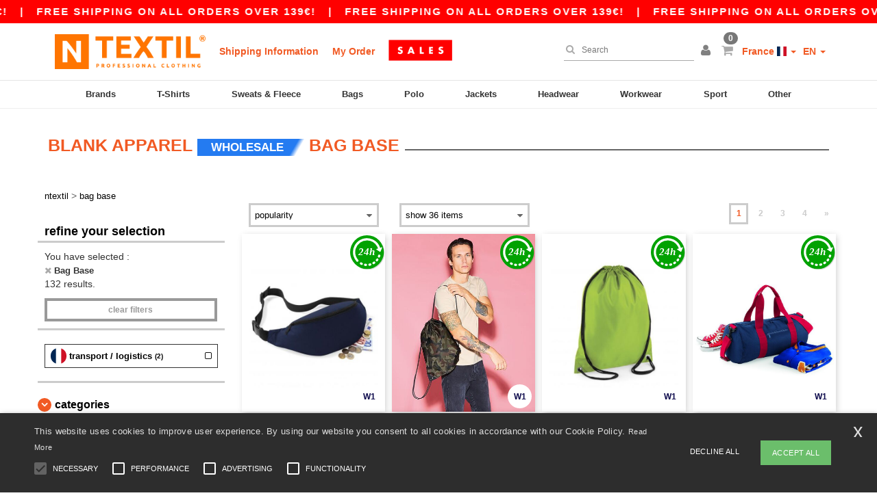

--- FILE ---
content_type: text/html; charset=utf-8
request_url: https://en.ntextil.fr/bag-base-b6343
body_size: 27613
content:
<!DOCTYPE html>
<html lang="en-fr" xml:lang="en-fr" xmlns="http://www.w3.org/1999/xhtml">
<head>
<script>
  function gtmDatalayerEvent(options) {}
</script>
<script src="https://assets.ntextil.fr/assets/helpers-6e097d8582ba743c41ec4a3c8c7ab00501b679bd6b546540ca0b74f8541c2d58.js" type="module"></script>
<script src="https://assets.ntextil.fr/assets/jquery_ujs-ebc5471ec714d40f34b4122459b5f6e825b7919e4c54f6835319a7215bdf22cb.js" type="module"></script>
<meta charset='utf-8'>
<meta content='width=device-width, initial-scale=1.0, maximum-scale=1.0' name='viewport'>

<link as='image' fetchpriority='high' href='https://assets.ntextil.fr/assets/wordans_2024/wordans_logo_208-6f86e737d041b86632e7353ba440a4347e32c4d522df069aae4b992b1560e0ed.png' media='(max-width: 768px)' rel='preload'>
<link as='image' fetchpriority='high' href='https://assets.ntextil.fr/assets/responsive/img_layout/wordans_logo_desktop/EN_480-1d14abd0754098dbd95544347bcc1adf5dd22d3c7767c6491fe3811c53a478fa.png' media='(min-width: 768.1px)' rel='preload'>
<title>
132 Bag Base Blank Apparel and Accessories at wholesale prices | Ntextil France
</title>

    <script>
    // Define dataLayer and the gtag function.
    window.dataLayer = window.dataLayer || [];
    function gtag(){dataLayer.push(arguments);}

    // Set default consent to 'denied' as a placeholder
    gtag('consent', 'default', {
      'ad_storage': 'denied',
      'ad_user_data': 'denied',
      'ad_personalization': 'denied',
      'analytics_storage': 'denied',
      'personalization_storage': 'denied',
      'functionality_storage': 'denied',
      'security_storage': 'granted'
    });

    // set gtag consent data based on cookies
    function getCookie(name) {
        let value = "; " + document.cookie;
        let parts = value.split("; " + name + "=");
        if (parts.length === 2) return parts.pop().split(";").shift();
    }

    function update_gtag_consent(types) {
      var consent_update_data = new Object();
      if (types.includes("performance")) {
        consent_update_data['analytics_storage'] = 'granted';
        consent_update_data['ad_user_data'] = 'granted';
        consent_update_data['personalization_storage'] = 'granted';
      }
      if (types.includes("targeting")) {
        consent_update_data['ad_storage'] = 'granted';
        consent_update_data['ad_personalization'] = 'granted';
      }
      if (types.includes("functionality")) {
        consent_update_data['functionality_storage'] = 'granted';
      }

      if (Object.keys(consent_update_data).length>0) {
        gtag('consent', 'update', consent_update_data);
      }
    }

    cookie_consent = getCookie("cookie_consent");
    if (cookie_consent) {
      consent_types = JSON.parse(decodeURIComponent(cookie_consent));
      update_gtag_consent(consent_types);
    }

    </script>

  <script async src="https://www.googletagmanager.com/gtag/js?id=G-JSW16HNYWZ"></script>
  <script>
    window.dataLayer = window.dataLayer || [];
    function gtag(){dataLayer.push(arguments);}
    gtag('js', new Date());

      gtag('config', 'G-JSW16HNYWZ', { 'anonymize_ip': true });


        gtag('event', 'view_item_list', {
          "send_to": "G-JSW16HNYWZ",
        });

      gtag('config', 'G-XNVS6XBKJY', { 'anonymize_ip': true });


        gtag('event', 'view_item_list', {
          "send_to": "G-XNVS6XBKJY",
        });


          gtag('config', 'AW-481718021', { 'anonymize_ip': true, 'allow_enhanced_conversions': true, 'server_container_url': 'https://server-side-tagging-2djpxrgfza-uc.a.run.app' });

    if (window.location.search.includes("utm_medium=Facebook")) {
        gtag('event', 'tracking', {'send_to': 'G-JSW16HNYWZ', 'event_category': "facebook"});
        gtag('event', 'tracking', {'send_to': 'G-XNVS6XBKJY', 'event_category': "facebook"});
    }
    if (window.location.search.includes("utm_medium=Pinterest")) {
        gtag('event', 'tracking', {'send_to': 'G-JSW16HNYWZ', 'event_category': "pinterest"});
        gtag('event', 'tracking', {'send_to': 'G-XNVS6XBKJY', 'event_category': "pinterest"});
    }

  </script>



<link rel="stylesheet" href="https://assets.ntextil.fr/assets/bootstrap-3.3.7.min-70c9d728e5bbb3ea18636ae61b561f9e65aadd986d398633a991b29e3202e67c.css" media="all" />

<link rel="stylesheet" href="https://assets.ntextil.fr/assets/smarty_all-2ff3badd01901f4de9065622d3b9fa0532a5e3e5c75106bc6cffcf412f78f360.css" media="all" />
<link rel="stylesheet" href="https://assets.ntextil.fr/assets/tailwind-d2e724cf3d874d9dac89b390dc9aa61da117df5fc7cd367734ea76b590d005c0.css" />
<link rel="stylesheet" href="https://assets.ntextil.fr/assets/embla-carousel-26bf9f74a14e6a7f15f00996332fb7a3826e1a4413e7181f188c4a76531ca28d.css" />
<script src="https://assets.ntextil.fr/assets/jquery-2.2.4.min-9b25dc3bf6bfd9a68866a5c95ee9afff221725e60eeecd44bd8a1c6b1eada73e.js"></script>
<script src="https://assets.ntextil.fr/assets/bootstrap-3.3.7.min-5391353b781af4c90da267f2148fb8c3b13647520070161a54869d19f486a495.js"></script>
<script src="https://assets.ntextil.fr/assets/jquery.browser.min-e1642f8566366f41cf89fee202c70dfa337b3b4f317750857127b75ae748c190.js" async="async"></script>
<script src="https://assets.ntextil.fr/assets/jquery.animate-enhanced.min-96b9c28c7ed3b24f695e900fa1a62992319fbb78a8bf565b42aa2a35d858bf86.js" async="async"></script>
<script src="https://assets.ntextil.fr/assets/clipboard.min-55680ff4f2cd87b3ea2008d083379b3362699271ebcacf840bf1cc069dd108a4.js" async="async" onload="loadClipboard()"></script>

<script src="https://assets.ntextil.fr/assets/smarty-9fb579e53cf5acb213ee3a1dda31d86539f487e184982f7aa2f20f86e1dd1318.js"></script>
<meta content='none' name='msapplication-config'>
<meta content='yes' name='apple-mobile-web-app-capable'>
<meta content='yes' name='mobile-web-app-capable'>
<meta content='Ntextil' name='apple-mobile-web-app-title'>
<meta content='#000000' name='theme-color'>
<meta content='Ntextil' name='application-name'>
<link href='/app-icon.png' rel='icon'>
<link href='/app-icon.png' rel='apple-touch-icon'>
<link href='/manifest.json' rel='manifest'>
<link href='https://en.ntextil.fr/feeds/open_search.xml' rel='search' title='Content search' type='application/opensearchdescription+xml'>
<meta content='Ntextil' name='og:site_name'>
<meta content='website' property='og:type'>
<meta content='https://en.ntextil.fr/bag-base-b6343' property='og.url'>
<meta content='132 Bag Base Blank Apparel and Accessories at wholesale prices | Ntextil France' property='og:title'>
<meta content='Cheap wholesale Bag Base products. Bulk discounts, no minimum. Buy at crazy wholesale prices with fast shipping.' property='og:description'>


<meta content='en-fr' http-equiv='Content-Language'>
<meta content='Cheap wholesale Bag Base products. Bulk discounts, no minimum. Buy at crazy wholesale prices with fast shipping.' name='description'>
<meta content='bagbase' name='keywords'>
<meta content='Copyright Ntextil - 2025' name='copyright'>
<meta content='en.ntextil.fr' name='author'>
<meta content='General' name='Rating'>
<meta content='INDEX, FOLLOW, ALL' name='Robots'>
<link rel="canonical" href="https://en.ntextil.fr/bag-base-b6343"/>
<link rel='alternate' hreflang='fr-fr' href='https://www.ntextil.fr/bag-base-b6343'/>
<link rel='alternate' hreflang='fr-ch' href='https://www.ntextil.ch/bag-base-b6343'/>
<link rel='alternate' hreflang='fr-be' href='https://www.ntextil.be/bag-base-b6343'/>
<link rel='alternate' hreflang='es-es' href='https://www.ntextil.es/bag-base-b6343'/>
<link rel='alternate' hreflang='de-de' href='https://www.ntextil.de/bag-base-b6343'/>
<link rel='alternate' hreflang='de-at' href='https://www.ntextil.at/bag-base-b6343'/>
<link rel='alternate' hreflang='pt-pt' href='https://www.ntextil.pt/bag-base-b6343'/>
<link rel='alternate' hreflang='en-nl' href='https://en.ntextil.nl/bag-base-b6343'/>
<link rel='alternate' hreflang='en-ie' href='https://www.ntextil.ie/bag-base-b6343'/>
<link rel='alternate' hreflang='de-ch' href='https://de.ntextil.ch/bag-base-b6343'/>
<link rel='alternate' hreflang='nl-be' href='https://nl.ntextil.be/bag-base-b6343'/>
<link rel='alternate' hreflang='en-se' href='https://en.ntextil.se/bag-base-b6343'/>
<link rel='alternate' hreflang='en-dk' href='https://en.ntextil.dk/bag-base-b6343'/>
<link rel='alternate' hreflang='en-fi' href='https://en.ntextil.fi/bag-base-b6343'/>
<link rel='alternate' hreflang='nl-nl' href='https://www.ntextil.nl/bag-base-b6343'/>
<link rel='alternate' hreflang='it-it' href='https://www.ntextil.it/bag-base-b6343'/>
<link rel='alternate' hreflang='it-ch' href='https://it.ntextil.ch/bag-base-b6343'/>
<link rel='alternate' hreflang='sv-se' href='https://www.ntextil.se/bag-base-b6343'/>
<link rel='alternate' hreflang='fi-fi' href='https://www.ntextil.fi/bag-base-b6343'/>
<link rel='alternate' hreflang='pl-pl' href='https://www.ntextil.pl/bag-base-b6343'/>
<link rel='alternate' hreflang='fr-lu' href='https://www.ntextil.lu/bag-base-b6343'/>
<link rel='alternate' hreflang='de-lu' href='https://de.ntextil.lu/bag-base-b6343'/>
<link rel='alternate' hreflang='en-no' href='https://en.ntextil.no/bag-base-b6343'/>
<link rel='alternate' hreflang='en-pl' href='https://en.ntextil.pl/bag-base-b6343'/>
<link rel='alternate' hreflang='en-pt' href='https://en.ntextil.pt/bag-base-b6343'/>
<link rel='alternate' hreflang='en-de' href='https://en.ntextil.de/bag-base-b6343'/>
<link rel='alternate' hreflang='en-at' href='https://en.ntextil.at/bag-base-b6343'/>
<link rel='alternate' hreflang='en-lu' href='https://en.ntextil.lu/bag-base-b6343'/>
<link rel='alternate' hreflang='en-it' href='https://en.ntextil.it/bag-base-b6343'/>
<link rel='alternate' hreflang='en-ch' href='https://en.ntextil.ch/bag-base-b6343'/>
<link rel='alternate' hreflang='en-es' href='https://en.ntextil.es/bag-base-b6343'/>
<link rel='alternate' hreflang='en-be' href='https://en.ntextil.be/bag-base-b6343'/>
<link rel='alternate' hreflang='en-fr' href='https://en.ntextil.fr/bag-base-b6343'/>
<link rel='alternate' hreflang='no-no' href='https://www.ntextil.no/bag-base-b6343'/>



</head>


<body class='enable-animation topbar blank_products en-FR ntextil'>
<div data-sitekey='6LdP994gAAAAAK7Nx2UH8Z6vF9uV-fT50u-oe9UO' id='recaptcha-script'></div>
<div class='topbar scrollable'>
<div class='topbar-text-container topbar-animate-active'>
<div class='topbar-text'>
Free shipping on all orders over 139€!
</div>

&nbsp;&nbsp;|&nbsp;&nbsp;
<div class='topbar-text'>
Free shipping on all orders over 139€!
</div>

&nbsp;&nbsp;|&nbsp;&nbsp;
<div class='topbar-text'>
Free shipping on all orders over 139€!
</div>

&nbsp;&nbsp;|&nbsp;&nbsp;
<div class='topbar-text'>
Free shipping on all orders over 139€!
</div>

&nbsp;&nbsp;|&nbsp;&nbsp;
<div class='topbar-text'>
Free shipping on all orders over 139€!
</div>

&nbsp;&nbsp;|&nbsp;&nbsp;
<div class='topbar-text'>
Free shipping on all orders over 139€!
</div>

&nbsp;&nbsp;|&nbsp;&nbsp;
<div class='topbar-text'>
Free shipping on all orders over 139€!
</div>

&nbsp;&nbsp;|&nbsp;&nbsp;
<div class='topbar-text'>
Free shipping on all orders over 139€!
</div>

&nbsp;&nbsp;|&nbsp;&nbsp;
<div class='topbar-text'>
Free shipping on all orders over 139€!
</div>

&nbsp;&nbsp;|&nbsp;&nbsp;
<div class='topbar-text'>
Free shipping on all orders over 139€!
</div>

&nbsp;&nbsp;|&nbsp;&nbsp;
<div class='topbar-text'>
Free shipping on all orders over 139€!
</div>

&nbsp;&nbsp;|&nbsp;&nbsp;
</div>
</div>
<style>
  body div.topbar {
    font-size: 15px;
  }
</style>

<div class='' id='wrapper'>
<div class='header_b2c clearfix' id='header'>
<header class='hidden-xs hidden-sm' id='topNav'>
<div class='container'>
<div class='left-header-b2c'>
<ul class='pull-left nav nav-pills nav-second-main navbar-nav' id='marketplace-menu'>
<!-- Logo -->
<li>
<a class='pull-left logo_b2c en-FR' href='https://en.ntextil.fr' style='background-image: url(&#39;/images/ntextil/logo_ntextil_en.png&#39;);' title='Logo Ntextil'></a>
</li>
<li><a TITLE="95% of all orders leave us within 48H" href="/shipping-information">Shipping Information</a></li>
<li><a rel="nofollow" href="/order">My Order</a></li>
<a href="/select/sale/blank-apparel-accessories-c37029"><img alt="Outlet" style="max-height: 32px; vertical-align: text-top; padding-left: 5px;" src="https://assets.ntextil.fr/images/responsive/sales/en.png" /></a>
</ul>
</div>
<div class='right-side-header' style='float: right;'>
<ul class='pull-right nav nav-pills nav-second-main'>
<li class='search-icon'>
<i class='fa fa-search' id='search-bar-icon'></i>
</li>
<li class='search search-box over-header'>
<form action='/products' class='sb_wrapper wordans-search-box' method='get'>
<input type="search" name="q" id="q" class="input form-control autocomplete-field" placeholder="Search" aria-label="Search" autocomplete="off" />
<div class='autocomplete-results mt-2 rounded-2xl grid-cols-2' data-brands='brands' data-categories='Categories' data-faqs='FAQs' data-no-results='No results.' data-search-url='/products' data-see-more-product-results-for='see more product results for' data-suggestions='Suggestions'></div>

<div class='fa fa-times' id='closeSearch'></div>
</form>
</li>
<li>
<div class='hidden-guest' style='margin-top: 10px;'>
<a class='dropdown-toggle' data-toggle='dropdown' href='#' style='color: black;' title='Hello'>
<i class='fa fa-user'></i>
</a>
<ul class='dropdown-menu'>
<li>
<a rel="nofollow" href="/myaccount/profile"><i class='fa fa-user'></i>
My Account
</a></li>
<li>
<a rel="nofollow" href="/myaccount/carts"><i class='fa fa-cart-plus'></i>
My saved carts
</a></li>
<li>
<a rel="nofollow" href="/myaccount/orders"><i class='fa fa-list-ul'></i>
My Orders
</a></li>
<li>
<a rel="nofollow" href="/myaccount/stock_notifications"><i class='fa fa-lightbulb-o'></i>
Stock Notifications
</a></li>
<li>
<a rel="nofollow" href="/myaccount/wishlist"><i class='fa fa-heart-o'></i>
My wishlist
</a></li>
<li class='user_affiliate_element'>
<a class="user_affiliate_element" href="/affiliate"><i class='fa fa-smile-o'></i>
Ntextil Representative
</a></li>
<li>
<a class='container_account' data-method='delete' href='/logout' onclick='javascript:resetCookies();' rel='nofollow'>
<i class='fa fa-power-off'></i>
Logout
</a>
</li>
</ul>
</div>
<div class='hidden-user' style='margin-top: 10px;'>
<a class='container_account' data-toggle='modal' href='#signinModal' onclick='javascript:checkUsernameCookie();' role='button' style='color: black;'>
<i class='fa fa-user' style='color: grey;'></i>
</a>
</div>
</li>
<li class='quick-cart'>
<a href='https://en.ntextil.fr/checkout/show_cart' rel='nofollow'>
<span class='badge btn-xs badge-corner checkout cart-qty-icon'>0</span>
<i class='fa fa-shopping-cart'></i>
</a>
<div class='cart-preview'>
<div id='loading'>
<div class='double-bounce1'></div>
<div class='double-bounce2'></div>
</div>
</div>
<div class='cart-preview-async-partial'>
<a rel="noindex, nofollow" class="async-partial-link" style="display: none;" data-remote="true" href="/cart-preview">.</a>
</div>
</li>
<li class='country-selector dropdown'>
<a class='dropdown-toggle' data-toggle='dropdown' href='#' id='maincountry' title='France Wholesale Clothing'>
<span class='hidden-sm hidden-xs'>
France
</span>
<span>
<div class='fi fis fi-fr'></div>
</span>
<span class='caret'></span>
</a>
<ul class='dropdown-langs dropdown-menu'>
<li>
<a title="Ntextil Austria" rel="nofollow" href="https://www.ntextil.at/?src=select"><div class='fi fi-at'></div>
Austria
</a></li>
<li>
<a title="Ntextil Belgium" rel="nofollow" href="https://www.ntextil.be/?src=select"><div class='fi fi-be'></div>
Belgium
</a></li>
<li>
<a title="Ntextil Bulgaria" rel="nofollow" href="https://www.ntextil.ca?src=select"><div class='fi fi-bg'></div>
Bulgaria
</a></li>
<li>
<a title="Ntextil Canada" rel="nofollow" href="https://www.ntextil.ca?src=select"><div class='fi fi-ca'></div>
Canada
</a></li>
<li>
<a title="Ntextil Switzerland" rel="nofollow" href="https://www.ntextil.ch/?src=select"><div class='fi fi-ch'></div>
Switzerland
</a></li>
<li>
<a title="Ntextil Czech Republic" rel="nofollow" href="https://en.ntextil.cz/?src=select"><div class='fi fi-cz'></div>
Czech Republic
</a></li>
<li>
<a title="Ntextil Deutschland" rel="nofollow" href="https://www.ntextil.de/?src=select"><div class='fi fi-de'></div>
Deutschland
</a></li>
<li>
<a title="Ntextil Denmark" rel="nofollow" href="https://www.ntextil.dk/?src=select"><div class='fi fi-dk'></div>
Denmark
</a></li>
<li>
<a title="Ntextil Spain" rel="nofollow" href="https://www.ntextil.es/?src=select"><div class='fi fi-es'></div>
Spain
</a></li>
<li>
<a title="Ntextil Finland" rel="nofollow" href="https://www.ntextil.fi/?src=select"><div class='fi fi-fi'></div>
Finland
</a></li>
<li>
<a title="Ntextil France" rel="nofollow" href="https://www.ntextil.fr/?src=select"><div class='fi fi-fr'></div>
France
</a></li>
<li>
<a title="Ntextil United Kingdom" rel="nofollow" href="https://www.ntextil.co.uk/?src=select"><div class='fi fi-gb'></div>
United Kingdom
</a></li>
<li>
<a title="Ntextil Greece" rel="nofollow" href="https://www.ntextil.ca?src=select"><div class='fi fi-gr'></div>
Greece
</a></li>
<li>
<a title="Ntextil Croatia" rel="nofollow" href="https://www.ntextil.ca?src=select"><div class='fi fi-hr'></div>
Croatia
</a></li>
<li>
<a title="Ntextil Ireland" rel="nofollow" href="https://www.ntextil.ie/?src=select"><div class='fi fi-ie'></div>
Ireland
</a></li>
<li>
<a title="Ntextil Italy" rel="nofollow" href="https://www.ntextil.it/?src=select"><div class='fi fi-it'></div>
Italy
</a></li>
<li>
<a title="Ntextil Luxembourg" rel="nofollow" href="https://www.ntextil.lu/?src=select"><div class='fi fi-lu'></div>
Luxembourg
</a></li>
<li>
<a title="Ntextil Netherlands" rel="nofollow" href="https://www.ntextil.nl/?src=select"><div class='fi fi-nl'></div>
Netherlands
</a></li>
<li>
<a title="Ntextil Norway" rel="nofollow" href="https://www.ntextil.no/?src=select"><div class='fi fi-no'></div>
Norway
</a></li>
<li>
<a title="Ntextil Poland" rel="nofollow" href="https://www.ntextil.pl/?src=select"><div class='fi fi-pl'></div>
Poland
</a></li>
<li>
<a title="Ntextil Portugal" rel="nofollow" href="https://www.ntextil.pt/?src=select"><div class='fi fi-pt'></div>
Portugal
</a></li>
<li>
<a title="Ntextil Romania" rel="nofollow" href="https://www.ntextil.ca?src=select"><div class='fi fi-ro'></div>
Romania
</a></li>
<li>
<a title="Ntextil Sweden" rel="nofollow" href="https://www.ntextil.se/?src=select"><div class='fi fi-se'></div>
Sweden
</a></li>
<li>
<a title="Ntextil USA" rel="nofollow" href="https://www.ntextil.com/?src=select"><div class='fi fi-us'></div>
USA
</a></li>
</ul>
</li>
<li class='language-selector dropdown' style='display: inline-block;'>
<a class='dropdown-toggle' data-toggle='dropdown' href='#' id='mainlanguage' title='en'>
<span>
EN
</span>
<span class='caret'></span>
</a>
<ul class='dropdown-langs dropdown-menu'>
<li><a title="Ntextil France" rel="nofollow" href="https://www.ntextil.fr/?src=select">Français</a></li>
<li><a title="Ntextil France" rel="nofollow" href="https://en.ntextil.fr/?src=select">English</a></li>
</ul>
</li>
</ul>
</div>
</div>
</header>
<!-- Mobile Menu -->
<div class='navbar-collapse pull-right mobile-menu navbar-offcanvas hidden-lg hidden-md hidden-xl hide-search-extended' id='navbar-offcanvas'>
<nav>
<div class='languages'>
<div class='dropdown dropdown-toggle' id='languages-dropdown'>
<div class='section-title'>
France
<div class='fi margin-left-10 fi-fr'></div>
</div>
</div>
<ul class='dropdown-menu languages-dropdown'>
<li>
<a title="Ntextil France" rel="nofollow" href="https://www.ntextil.fr/?src=select"><div class='fi fi-fr'></div>
France
</a></li>
<li>
<a title="Ntextil France English" rel="nofollow" href="https://en.ntextil.fr/?src=select"><div class='fi fi-fr'></div>
France English
</a></li>
<li>
<a title="Ntextil Denmark" rel="nofollow" href="https://en.ntextil.dk/?src=select"><div class='fi fi-dk'></div>
Denmark
</a></li>
<li>
<a title="Ntextil Norway" rel="nofollow" href="https://www.ntextil.no/?src=select"><div class='fi fi-no'></div>
Norway
</a></li>
<li>
<a title="Ntextil Norway" rel="nofollow" href="https://www.ntextil.no/?src=select"><div class='fi fi-no'></div>
Norway
</a></li>
<li>
<a title="Ntextil Poland Polski" rel="nofollow" href="https://www.ntextil.pl/?src=select"><div class='fi fi-pl'></div>
Poland Polski
</a></li>
<li>
<a title="Ntextil Poland English" rel="nofollow" href="https://en.ntextil.pl/?src=select"><div class='fi fi-pl'></div>
Poland English
</a></li>
<li>
<a title="Ntextil Portugal Português" rel="nofollow" href="https://www.ntextil.pt/?src=select"><div class='fi fi-pt'></div>
Portugal Português
</a></li>
<li>
<a title="Ntextil Portugal English" rel="nofollow" href="https://en.ntextil.pt/?src=select"><div class='fi fi-pt'></div>
Portugal English
</a></li>
<li>
<a title="Ntextil Italy" rel="nofollow" href="https://www.ntextil.it/?src=select"><div class='fi fi-it'></div>
Italy
</a></li>
<li>
<a title="Ntextil Italy English" rel="nofollow" href="https://en.ntextil.it/?src=select"><div class='fi fi-it'></div>
Italy English
</a></li>
<li>
<a title="Ntextil Finland Suomalainen" rel="nofollow" href="https://www.ntextil.fi/?src=select"><div class='fi fi-fi'></div>
Finland Suomalainen
</a></li>
<li>
<a title="Ntextil Finland English" rel="nofollow" href="https://en.ntextil.fi/?src=select"><div class='fi fi-fi'></div>
Finland English
</a></li>
<li>
<a title="Ntextil Luxembourg Français" rel="nofollow" href="https://www.ntextil.lu/?src=select"><div class='fi fi-lu'></div>
Luxembourg Français
</a></li>
<li>
<a title="Ntextil Luxemburg Deutsch" rel="nofollow" href="https://de.ntextil.lu/?src=select"><div class='fi fi-lu'></div>
Luxemburg Deutsch
</a></li>
<li>
<a title="Ntextil Luxemburg English" rel="nofollow" href="https://en.ntextil.lu/?src=select"><div class='fi fi-lu'></div>
Luxemburg English
</a></li>
<li>
<a title="Ntextil Czech Republic English" rel="nofollow" href="https://en.ntextil.cz/?src=select"><div class='fi fi-cz'></div>
Czech Republic English
</a></li>
<li>
<a title="Ntextil Czech Republic" rel="nofollow" href="https://www.ntextil.cz/?src=select"><div class='fi fi-cz'></div>
Czech Republic
</a></li>
<li>
<a title="Ntextil Croatia" rel="nofollow" href="https://www.ntextil.ca?src=select"><div class='fi fi-hr'></div>
Croatia
</a></li>
<li>
<a title="Ntextil Croatia English" rel="nofollow" href="https://en.ntextil.hr/?src=select"><div class='fi fi-hr'></div>
Croatia English
</a></li>
<li>
<a title="Ntextil Greece" rel="nofollow" href="https://www.ntextil.ca?src=select"><div class='fi fi-gr'></div>
Greece
</a></li>
<li>
<a title="Ntextil Greece English" rel="nofollow" href="https://en.ntextil.gr/?src=select"><div class='fi fi-gr'></div>
Greece English
</a></li>
<li>
<a title="Ntextil Bulgaria" rel="nofollow" href="https://www.ntextil.ca?src=select"><div class='fi fi-bg'></div>
Bulgaria
</a></li>
<li>
<a title="Ntextil Bulgaria English" rel="nofollow" href="https://en.ntextil.bg/?src=select"><div class='fi fi-bg'></div>
Bulgaria English
</a></li>
<li>
<a title="Ntextil Romania" rel="nofollow" href="https://www.ntextil.ca?src=select"><div class='fi fi-ro'></div>
Romania
</a></li>
<li>
<a title="Ntextil Romania English" rel="nofollow" href="https://en.ntextil.ro/?src=select"><div class='fi fi-ro'></div>
Romania English
</a></li>
<li>
<a title="Ntextil Canada English" rel="nofollow" href="https://www.ntextil.ca?src=select"><div class='fi fi-ca'></div>
Canada English
</a></li>
<li>
<a title="Ntextil Canada Français" rel="nofollow" href="https://fr.ntextil.ca?src=select"><div class='fi fi-ca'></div>
Canada Français
</a></li>
<li>
<a title="Ntextil USA English" rel="nofollow" href="https://www.ntextil.com/?src=select"><div class='fi fi-us'></div>
USA English
</a></li>
<li>
<a title="Ntextil USA Español" rel="nofollow" href="https://es.ntextil.com/?src=select"><div class='fi fi-us'></div>
USA Español
</a></li>
<li>
<a title="Ntextil United Kingdom" rel="nofollow" href="https://www.ntextil.co.uk/?src=select"><div class='fi fi-gb'></div>
United Kingdom
</a></li>
<li>
<a title="Ntextil Belgique Français" rel="nofollow" href="https://www.ntextil.be/?src=select"><div class='fi fi-be'></div>
Belgique Français
</a></li>
<li>
<a title="Ntextil België Nederlands" rel="nofollow" href="https://nl.ntextil.be/?src=select"><div class='fi fi-be'></div>
België Nederlands
</a></li>
<li>
<a title="Ntextil Belgium English" rel="nofollow" href="https://en.ntextil.be/?src=select"><div class='fi fi-be'></div>
Belgium English
</a></li>
<li>
<a title="Ntextil Suisse Français" rel="nofollow" href="https://www.ntextil.ch/?src=select"><div class='fi fi-ch'></div>
Suisse Français
</a></li>
<li>
<a title="Ntextil Schweiz Deutsch" rel="nofollow" href="https://de.ntextil.ch/?src=select"><div class='fi fi-ch'></div>
Schweiz Deutsch
</a></li>
<li>
<a title="Ntextil Svizzera Italiana" rel="nofollow" href="https://it.ntextil.ch/?src=select"><div class='fi fi-ch'></div>
Svizzera Italiana
</a></li>
<li>
<a title="Ntextil Swiss English" rel="nofollow" href="https://en.ntextil.ch/?src=select"><div class='fi fi-ch'></div>
Swiss English
</a></li>
<li>
<a title="Ntextil España" rel="nofollow" href="https://www.ntextil.es/?src=select"><div class='fi fi-es'></div>
España
</a></li>
<li>
<a title="Ntextil Spain English" rel="nofollow" href="https://en.ntextil.es/?src=select"><div class='fi fi-es'></div>
Spain English
</a></li>
<li>
<a title="Ntextil Nederland" rel="nofollow" href="https://www.ntextil.nl/?src=select"><div class='fi fi-nl'></div>
Nederland
</a></li>
<li>
<a title="Ntextil Netherlands English" rel="nofollow" href="https://en.ntextil.nl/?src=select"><div class='fi fi-nl'></div>
Netherlands English
</a></li>
<li>
<a title="Ntextil Österreich" rel="nofollow" href="https://www.ntextil.at/?src=select"><div class='fi fi-at'></div>
Österreich
</a></li>
<li>
<a title="Ntextil Austria English" rel="nofollow" href="https://en.ntextil.at/?src=select"><div class='fi fi-at'></div>
Austria English
</a></li>
<li>
<a title="Ntextil Ireland" rel="nofollow" href="https://www.ntextil.ie/?src=select"><div class='fi fi-ie'></div>
Ireland
</a></li>
<li>
<a title="Ntextil Deutschland" rel="nofollow" href="https://www.ntextil.de/?src=select"><div class='fi fi-de'></div>
Deutschland
</a></li>
<li>
<a title="Ntextil German English" rel="nofollow" href="https://en.ntextil.de/?src=select"><div class='fi fi-de'></div>
German English
</a></li>
<li>
<a title="Ntextil Sweden Svenska" rel="nofollow" href="https://www.ntextil.se/?src=select"><div class='fi fi-se'></div>
Sweden Svenska
</a></li>
<li>
<a title="Ntextil Sweden English" rel="nofollow" href="https://en.ntextil.se/?src=select"><div class='fi fi-se'></div>
Sweden English
</a></li>
<li>
<a title="Ntextil Denmark" rel="nofollow" href="https://www.ntextil.dk/?src=select"><div class='fi fi-dk'></div>
Denmark
</a></li>
</ul>
</div>
<div class='mobile-menu-categories-summary'>
<a href="/men-g27">Men</a>
<a href="/women-g24">Women</a>
<a href="/kids-g10">Kids</a>
</div>
<div class='categories-area'>
<div class='category-title' style='border-top: 1px solid #ddd;'>
<div class='section-title-no-after'>
<div class='category_direct_link'>
<a href="/brands/wholesale-brands">Our brands</a>
</div>
</div>
</div>
<div class='category-title'>
<div class='section-title-no-after'>
<div class='category_direct_link'>
<a href="/products?sort-order=new-arrivals">New arrivals</a>
</div>
</div>
</div>
<div>
<h6 class='dropdown dropdown-toggle'>
<div class='section-title'>
brands
</div>
</h6>
<ul class='dropdown-menu'>
<li>
<a href="/atlantis-headwear-b45570">ATLANTIS HEADWEAR</a>
</li>
</ul>
<ul class='dropdown-menu'>
<li>
<a href="/awdis-b45568">AWDIS</a>
</li>
</ul>
<ul class='dropdown-menu'>
<li>
<a href="/awdis-just-hoods-b6376">AWDIS JUST HOODS</a>
</li>
</ul>
<ul class='dropdown-menu'>
<li>
<a href="/awdis-so-denim-b26559">AWDIS SO DENIM</a>
</li>
</ul>
<ul class='dropdown-menu'>
<li>
<a href="/armor-lux-b23454">Armor lux</a>
</li>
</ul>
<ul class='dropdown-menu'>
<li>
<a href="/atlantis-b23828">Atlantis</a>
</li>
</ul>
<ul class='dropdown-menu'>
<li>
<a href="/b-c-b6342">B&amp;C</a>
</li>
</ul>
<ul class='dropdown-menu'>
<li>
<a href="/b-c-pro-b19015">B&amp;C Pro</a>
</li>
</ul>
<ul class='dropdown-menu'>
<li>
<a href="/babybugz-b18655">Babybugz</a>
</li>
</ul>
<ul class='dropdown-menu'>
<li>
<a href="/bag-base-b6343">Bag Base</a>
</li>
</ul>
<ul class='dropdown-menu'>
<li>
<a href="/beechfield-b16577">Beechfield</a>
</li>
</ul>
<ul class='dropdown-menu'>
<li>
<a href="/bella-canvas-b47">Bella+Canvas</a>
</li>
</ul>
<ul class='dropdown-menu'>
<li>
<a href="/black-match-b23785">Black&amp;Match</a>
</li>
</ul>
<ul class='dropdown-menu'>
<li>
<a href="/build-your-brand-b23881">Build Your Brand</a>
</li>
</ul>
<ul class='dropdown-menu'>
<li>
<a href="/craghoppers-b16589">Craghoppers</a>
</li>
</ul>
<ul class='dropdown-menu'>
<li>
<a href="/ecologie-b43149">ECOLOGIE</a>
</li>
</ul>
<ul class='dropdown-menu'>
<li>
<a href="/estex-b43191">Estex</a>
</li>
</ul>
<ul class='dropdown-menu'>
<li>
<a href="/finden-hales-b6346">Finden &amp; Hales</a>
</li>
</ul>
<ul class='dropdown-menu'>
<li>
<a href="/flexfit-b16294">Flexfit</a>
</li>
</ul>
<ul class='dropdown-menu'>
<li>
<a href="/front-row-b6347">Front row</a>
</li>
</ul>
<ul class='dropdown-menu'>
<li>
<a href="/fruit-of-the-loom-b6348">Fruit of the Loom</a>
</li>
</ul>
<ul class='dropdown-menu'>
<li>
<a href="/gildan-b34">Gildan</a>
</li>
</ul>
<ul class='dropdown-menu'>
<li>
<a href="/henbury-b6349">Henbury</a>
</li>
</ul>
<ul class='dropdown-menu'>
<li>
<a href="/herock-b23457">Herock</a>
</li>
</ul>
<ul class='dropdown-menu'>
<li>
<a href="/jhk-b25196">JHK</a>
</li>
</ul>
<ul class='dropdown-menu'>
<li>
<a href="/just-t-s-b45572">JUST T&#39;S</a>
</li>
</ul>
<ul class='dropdown-menu'>
<li>
<a href="/just-cool-b25190">Just Cool</a>
</li>
</ul>
<ul class='dropdown-menu'>
<li>
<a href="/karlowsky-b22359">Karlowsky</a>
</li>
</ul>
<ul class='dropdown-menu'>
<li>
<a href="/korntex-b25205">Korntex</a>
</li>
</ul>
<ul class='dropdown-menu'>
<li>
<a href="/label-serie-b23463">Label Serie</a>
</li>
</ul>
<ul class='dropdown-menu'>
<li>
<a href="/larkwood-b6352">Larkwood</a>
</li>
</ul>
<ul class='dropdown-menu'>
<li>
<a href="/mantis-b18670">Mantis</a>
</li>
</ul>
<ul class='dropdown-menu'>
<li>
<a href="/mumbles-b6353">Mumbles</a>
</li>
</ul>
<ul class='dropdown-menu'>
<li>
<a href="/neoblu-b45633">NEOBLU</a>
</li>
</ul>
<ul class='dropdown-menu'>
<li>
<a href="/newgen-b43140">NEWGEN</a>
</li>
</ul>
<ul class='dropdown-menu'>
<li>
<a href="/neutral-b25226">Neutral</a>
</li>
</ul>
<ul class='dropdown-menu'>
<li>
<a href="/paredes-b42366">Paredes</a>
</li>
</ul>
<ul class='dropdown-menu'>
<li>
<a href="/parks-b23466">Parks</a>
</li>
</ul>
<ul class='dropdown-menu'>
<li>
<a href="/pen-duick-b23469">Pen Duick</a>
</li>
</ul>
<ul class='dropdown-menu'>
<li>
<a href="/promodoro-b25171">Promodoro</a>
</li>
</ul>
<ul class='dropdown-menu'>
<li>
<a href="/quadra-b6356">Quadra</a>
</li>
</ul>
<ul class='dropdown-menu'>
<li>
<a href="/regatta-b16631">Regatta</a>
</li>
</ul>
<ul class='dropdown-menu'>
<li>
<a href="/result-b6357">Result</a>
</li>
</ul>
<ul class='dropdown-menu'>
<li>
<a href="/russell-b6350">Russell</a>
</li>
</ul>
<ul class='dropdown-menu'>
<li>
<a href="/russell-collection-b19555">Russell Collection</a>
</li>
</ul>
<ul class='dropdown-menu'>
<li>
<a href="/sf-men-b22839">SF Men</a>
</li>
</ul>
<ul class='dropdown-menu'>
<li>
<a href="/sf-mini-b22842">SF Mini</a>
</li>
</ul>
<ul class='dropdown-menu'>
<li>
<a href="/sf-women-b23788">SF Women</a>
</li>
</ul>
<ul class='dropdown-menu'>
<li>
<a href="/sans-etiquette-b23472">Sans Étiquette</a>
</li>
</ul>
<ul class='dropdown-menu'>
<li>
<a href="/skinnifit-b6358">Skinnifit</a>
</li>
</ul>
<ul class='dropdown-menu'>
<li>
<a href="/spiro-b6373">Spiro</a>
</li>
</ul>
<ul class='dropdown-menu'>
<li>
<a href="/splashmacs-b18839">Splashmacs</a>
</li>
</ul>
<ul class='dropdown-menu'>
<li>
<a href="/starworld-b23475">Starworld</a>
</li>
</ul>
<ul class='dropdown-menu'>
<li>
<a href="/stedman-b6360">Stedman</a>
</li>
</ul>
<ul class='dropdown-menu'>
<li>
<a href="/stormtech-b16663">Stormtech</a>
</li>
</ul>
<ul class='dropdown-menu'>
<li>
<a href="/the-one-towelling-b45634">THE ONE TOWELLING</a>
</li>
</ul>
<ul class='dropdown-menu'>
<li>
<a href="/tiger-b45573">TIGER</a>
</li>
</ul>
<ul class='dropdown-menu'>
<li>
<a href="/tee-jays-b22338">Tee Jays</a>
</li>
</ul>
<ul class='dropdown-menu'>
<li>
<a href="/tombo-b6361">Tombo</a>
</li>
</ul>
<ul class='dropdown-menu'>
<li>
<a href="/tombo-teamsport-b22848">Tombo Teamsport</a>
</li>
</ul>
<ul class='dropdown-menu'>
<li>
<a href="/towel-city-b6375">Towel city</a>
</li>
</ul>
<ul class='dropdown-menu'>
<li>
<a href="/velilla-b43155">VELILLA</a>
</li>
</ul>
<ul class='dropdown-menu'>
<li>
<a href="/westford-mill-b6363">Westford mill</a>
</li>
</ul>
<ul class='dropdown-menu'>
<li>
<a href="/yoko-b18679">Yoko</a>
</li>
</ul>
</div>
<div>
<div class='mobile-menu-title dropdown dropdown-toggle' id='category_2729'>
<div class='section-title' style=''>
T-Shirts
</div>
</div>
<ul class='dropdown-menu'>
<a href="/blank-apparel-accessories-c37029/short-sleeved-s22034"><li>
Short Sleeved
</li>
</a><a href="/blank-apparel-accessories-c37029/long-sleeves-s21954"><li>
Long Sleeves
</li>
</a><a href="/blank-apparel-accessories-c37029/sport-s23540"><li>
Sport
</li>
</a><a href="/blank-apparel-accessories-c37029/v-neck-s21679"><li>
V-Neck
</li>
</a><a href="/blank-apparel-accessories-c37029/scoopneck-s21902"><li>
Scoopneck
</li>
</a><a href="/blank-apparel-accessories-c37029/sublimation-s21675"><li>
Sublimation
</li>
</a></ul>
</div>
<div>
<div class='mobile-menu-title dropdown dropdown-toggle' id='category_3668'>
<div class='section-title' style=''>
Sweats &amp; Fleece
</div>
</div>
<ul class='dropdown-menu'>
<a href="/blank-apparel-accessories-c37029/hoodies-s21819"><li>
Hoodies
</li>
</a><a href="/blank-apparel-accessories-c37029/crewneck-s21820"><li>
Crewneck
</li>
</a><a href="/blank-apparel-accessories-c37029/zip-s21743"><li>
Zip
</li>
</a><a href="/blank-apparel-accessories-c37029/zip-neck-s21948"><li>
Zip Neck
</li>
</a><a href="/blank-apparel-accessories-c37029/v-neck-s21947"><li>
V Neck
</li>
</a><a href="/blank-apparel-accessories-c37029/fleece-s23529"><li>
Fleece
</li>
</a><a href="/blank-apparel-accessories-c37029/cardigan-s21744"><li>
Cardigan
</li>
</a><a href="/blank-apparel-accessories-c37029/turtleneck-s43505"><li>
Turtleneck
</li>
</a></ul>
</div>
<div>
<div class='mobile-menu-title dropdown dropdown-toggle' id='category_2737'>
<div class='section-title' style=''>
Bags
</div>
</div>
<ul class='dropdown-menu'>
<a href="/blank-apparel-accessories-c37029/tote-bag-s22171"><li>
Tote bag
</li>
</a><a href="/blank-apparel-accessories-c37029/backpack-s21845"><li>
Backpack
</li>
</a><a href="/blank-apparel-accessories-c37029/other-s22093"><li>
Other
</li>
</a><a href="/blank-apparel-accessories-c37029/travel-bags-s21854"><li>
Travel Bags
</li>
</a><a href="/blank-apparel-accessories-c37029/sport-s22091"><li>
Sport
</li>
</a><a href="/blank-apparel-accessories-c37029/drawstrings-s21836"><li>
Drawstrings
</li>
</a><a href="/blank-apparel-accessories-c37029/duffel-s21842"><li>
Duffel
</li>
</a><a href="/blank-apparel-accessories-c37029/laptop-s21848"><li>
Laptop
</li>
</a><a href="/blank-apparel-accessories-c37029/shoulder-bags-s21860"><li>
Shoulder bags
</li>
</a><a href="/blank-apparel-accessories-c37029/waist-packs-s26767"><li>
Waist Packs
</li>
</a><a href="/blank-apparel-accessories-c37029/messenger-bags-s21857"><li>
Messenger bags
</li>
</a><a href="/blank-apparel-accessories-c37029/shopping-bags-s43227"><li>
Shopping Bags
</li>
</a><a href="/blank-apparel-accessories-c37029/luggage-s43110"><li>
Luggage
</li>
</a><a href="/blank-apparel-accessories-c37029/gift-bags-s43491"><li>
Gift bags
</li>
</a><a href="/blank-apparel-accessories-c37029/wine-bag-s21867"><li>
Wine bag
</li>
</a></ul>
</div>
<div>
<div class='mobile-menu-title dropdown dropdown-toggle' id='category_22095'>
<div class='section-title' style=''>
Polo
</div>
</div>
<ul class='dropdown-menu'>
<a href="/blank-apparel-accessories-c37029/short-sleeves-s22103"><li>
Short Sleeves
</li>
</a><a href="/blank-apparel-accessories-c37029/long-sleeves-s22100"><li>
Long sleeves
</li>
</a><a href="/blank-apparel-accessories-c37029/sport-s23545"><li>
Sport
</li>
</a></ul>
</div>
<div>
<div class='mobile-menu-title dropdown dropdown-toggle' id='category_3669'>
<div class='section-title' style=''>
Jackets
</div>
</div>
<ul class='dropdown-menu'>
<a href="/blank-apparel-accessories-c37029/softshell-s37023"><li>
Softshell
</li>
</a><a href="/blank-apparel-accessories-c37029/bodywarmer-s37038"><li>
Bodywarmer
</li>
</a><a href="/blank-apparel-accessories-c37029/reflective-s22921"><li>
Reflective
</li>
</a><a href="/blank-apparel-accessories-c37029/parka-s37037"><li>
Parka
</li>
</a><a href="/blank-apparel-accessories-c37029/down-jackets-s37035"><li>
Down Jackets
</li>
</a><a href="/blank-apparel-accessories-c37029/windbreakers-s22217"><li>
Windbreakers
</li>
</a><a href="/blank-apparel-accessories-c37029/insulated-s22235"><li>
Insulated
</li>
</a><a href="/blank-apparel-accessories-c37029/fleece-s37025"><li>
Fleece
</li>
</a><a href="/blank-apparel-accessories-c37029/rain-jackets-s22898"><li>
Rain Jackets
</li>
</a><a href="/blank-apparel-accessories-c37029/sleeveless-s37031"><li>
Sleeveless
</li>
</a><a href="/blank-apparel-accessories-c37029/bomber-s22986"><li>
Bomber
</li>
</a><a href="/blank-apparel-accessories-c37029/vests-s42404"><li>
Vests
</li>
</a><a href="/blank-apparel-accessories-c37029/sports-jackets-s22220"><li>
Sports Jackets
</li>
</a><a href="/blank-apparel-accessories-c37029/3-in-1-s22901"><li>
3 in 1
</li>
</a><a href="/blank-apparel-accessories-c37029/microfleece-s22895"><li>
Microfleece
</li>
</a><a href="/blank-apparel-accessories-c37029/poncho-s43488"><li>
Poncho
</li>
</a><a href="/blank-apparel-accessories-c37029/jean-jacket-s43500"><li>
Jean jacket
</li>
</a><a href="/blank-apparel-accessories-c37029/hardshell-s22927"><li>
Hardshell
</li>
</a></ul>
</div>
<div>
<div class='mobile-menu-title dropdown dropdown-toggle' id='category_2732'>
<div class='section-title' style=''>
Headwear
</div>
</div>
<ul class='dropdown-menu'>
<a href="/headwear-c2732/toque-s21740"><li>
Toque
</li>
</a><a href="/headwear-c2732/caps-s21750"><li>
Caps
</li>
</a><a href="/headwear-c2732/camo-s21778"><li>
Camo
</li>
</a><a href="/headwear-c2732/straw-hats-s21787"><li>
Straw Hats
</li>
</a><a href="/headwear-c2732/mesh-s21790"><li>
Mesh
</li>
</a><a href="/headwear-c2732/flat-bill-s21870"><li>
Flat Bill
</li>
</a><a href="/headwear-c2732/twill-s21873"><li>
Twill
</li>
</a><a href="/headwear-c2732/visor-s21876"><li>
Visor
</li>
</a><a href="/headwear-c2732/sport-s21879"><li>
Sport
</li>
</a><a href="/headwear-c2732/fidel-s21882"><li>
Fidel
</li>
</a><a href="/headwear-c2732/hats-s22106"><li>
Hats
</li>
</a><a href="/headwear-c2732/others-s22109"><li>
Others
</li>
</a><a href="/headwear-c2732/snapback-s23038"><li>
Snapback
</li>
</a><a href="/headwear-c2732/headbands-s23237"><li>
Headbands
</li>
</a><a href="/headwear-c2732/cook-hat-s26757"><li>
Cook Hat
</li>
</a><a href="/headwear-c2732/hood-s26771"><li>
Hood
</li>
</a></ul>
</div>
<div>
<div class='mobile-menu-title dropdown dropdown-toggle' id='category_16558'>
<div class='section-title' style=''>
Workwear
</div>
</div>
<ul class='dropdown-menu'>
<a href="/blank-apparel-accessories-c37029/construction-wear-high-vis-s43263"><li>
Construction Wear &amp; High - Vis
</li>
</a><a href="/blank-apparel-accessories-c37029/hospitality-s43258"><li>
Hospitality
</li>
</a><a href="/blank-apparel-accessories-c37029/suits-pants-s43250"><li>
Suits &amp; Pants
</li>
</a></ul>
</div>
<div>
<div class='mobile-menu-title dropdown dropdown-toggle' id='category_21796'>
<div class='section-title' style=''>
Sport
</div>
</div>
<ul class='dropdown-menu'>
<a href="/blank-apparel-accessories-c37029/polos-sports-t-shirts-s3667"><li>
Polos &amp; Sports T-Shirts
</li>
</a><a href="/blank-apparel-accessories-c37029/t-shirts-s21639"><li>
T-shirts
</li>
</a><a href="/blank-apparel-accessories-c37029/tank-top-s22154"><li>
Tank Top
</li>
</a><a href="/blank-apparel-accessories-c37029/rugby-s43131"><li>
Rugby
</li>
</a><a href="/blank-apparel-accessories-c37029/shorts-s22157"><li>
Shorts
</li>
</a><a href="/blank-apparel-accessories-c37029/sports-bras-s23182"><li>
Sports Bras
</li>
</a><a href="/blank-apparel-accessories-c37029/polo-shirt-s21657"><li>
Polo Shirt
</li>
</a><a href="/blank-apparel-accessories-c37029/jackets-s43518"><li>
Jackets
</li>
</a><a href="/blank-apparel-accessories-c37029/trousers-s22146"><li>
Trousers
</li>
</a><a href="/blank-apparel-accessories-c37029/tank-tops-s23179"><li>
Tank Tops
</li>
</a><a href="/blank-apparel-accessories-c37029/hoodies-s23185"><li>
Hoodies
</li>
</a><a href="/blank-apparel-accessories-c37029/sport-skirts-s23195"><li>
Sport Skirts
</li>
</a><a href="/blank-apparel-accessories-c37029/accessories-s22008"><li>
Accessories
</li>
</a><a href="/blank-apparel-accessories-c37029/accessories-s42391"><li>
Accessories
</li>
</a><a href="/blank-apparel-accessories-c37029/swimwear-s42413"><li>
Swimwear
</li>
</a><a href="/blank-apparel-accessories-c37029/football-s43134"><li>
Football
</li>
</a><a href="/blank-apparel-accessories-c37029/caps-s43515"><li>
Caps
</li>
</a></ul>
</div>
<div>
<div class='mobile-menu-title dropdown dropdown-toggle' id='category_37029'>
<div class='section-title'>
Other
</div>
</div>
<ul class='dropdown-menu'>
<a href="/products"><li>
Pants &amp; Shorts
</li>
</a><a href="/products"><li>
Accessories
</li>
</a><a href="/products"><li>
Shirts
</li>
</a><a href="/products"><li>
Long sleeves
</li>
</a><a href="/products"><li>
Onesies
</li>
</a><a href="/products"><li>
Pajamas
</li>
</a></ul>
</div>
<div class='clearfix clear-fix'></div>
</div>
<div class='mobile-menu-items'>
<a href="/order">My Order</a>
<a href="/display/faqs">Help Center</a>
<a title="95% of all orders leave us within 48H" href="/shipping-information">Shipping Information</a>
<a href="/bulk_orders">Buying bulk?</a>
<a href="/who-are-we">About Us</a>
<a href="/contact">Contact us</a>
<a href="/products">Our Catalog</a>
</div>

</nav>
</div>
<header class='mobile hidden-lg hidden-md hidden-xl'>
<div class='left-side-header'>
<a aria-label='menu' class='menu-button navbar-toggle offcanvas-toggle visible-xs visible-sm' data-target='#navbar-offcanvas' data-toggle='offcanvas'>
<i aria-hidden class='fa fa-bars'></i>
</a>
</div>
<div class='center-side-header'>
<a href='https://en.ntextil.fr/' id='website-logo' title='Logo Ntextil'>
<img alt="Ntextil Logo" src="https://assets.ntextil.fr/images/ntextil/logo_ntextil.png" />
</a>
</div>
<div class='right-side-header'>
<div class='hidden-guest'>
<a class='dropdown-toggle' data-toggle='dropdown' href='#' style='color: black;' title='Hello'>
<i class='fa fa-user'></i>
<ul class='dropdown-menu my_account_menu_mobile'>
<li>
<a rel="nofollow" href="/myaccount/profile"><i class='fa fa-user'></i>
My Account
</a></li>
<li>
<a rel="nofollow" href="/myaccount/carts"><i class='fa fa-cart-plus'></i>
My saved carts
</a></li>
<li>
<a rel="nofollow" href="/myaccount/orders"><i class='fa fa-list-ul'></i>
My Orders
</a></li>
<li>
<a rel="nofollow" href="/myaccount/stock_notifications"><i class='fa fa-lightbulb-o'></i>
Stock Notifications
</a></li>
<li>
<a rel="nofollow" href="/myaccount/wishlist"><i class='fa fa-heart-o'></i>
My wishlist
</a></li>
<li class='user_affiliate_element'>
<a class="user_affiliate_element" href="/affiliate"><i class='fa fa-smile-o'></i>
Ntextil Representative
</a></li>
<li>
<a class='container_account' data-method='delete' href='/logout' onclick='javascript:resetCookies();' rel='nofollow'>
<i class='fa fa-power-off'></i>
Logout
</a>
</li>
</ul>
</a>
</div>
<div class='hidden-user'>
<a class='container_account' data-toggle='modal' href='#signinModal' onclick='javascript:checkUsernameCookie();' role='button' style='color: black;'>
<i class='fa fa-user'></i>
</a>
</div>
<span class='vertical_bar'>|</span>
<a class='cart-qty' href='https://en.ntextil.fr/checkout/show_cart' rel='nofollow'>
<span class='badge btn-xs badge-corner checkout cart-qty-icon'>0</span>
<i class='fa fa-shopping-cart'></i>
</a>
<ul style='margin:0; padding:0;'>
<li class='search-icon'>
<i class='fa fa-search' id='search-bar-icon'></i>
</li>
<li class='search search-box over-header'>
<form action='/products' class='sb_wrapper wordans-search-box' method='get'>
<input type="search" name="q" id="q" class="input form-control autocomplete-field" placeholder="Search for products" aria-label="Search for products" />
<div class='autocomplete-results mt-2 rounded-2xl grid-cols-2' data-brands='brands' data-categories='Categories' data-faqs='FAQs' data-no-results='No results.' data-search-url='/products' data-see-more-product-results-for='see more product results for' data-suggestions='Suggestions'></div>

<div class='fa fa-times' id='closeSearch'></div>
</form>
</li>
</ul>
</div>
</header>

</div>
<section class='content marketplace-header hidden-xs hidden-sm'>
<header>
<div class='container'>
<div class='navbar-collapse navbar-offcanvas'>
<ul class='nav navbar-nav' id='marketplace-menu'>
<li class='dropdown mega-menu'>
<a class="category_brands dropdown-toggle native-links-menu" href="/brands/wholesale-brands">Brands</a>
<div class='dropdown-menu container'>
<div class='col-md-3 categories cat-row-1'>
<div class='category marque'>
<div class='category_title'>A-E</div>
<div>
<a href="/atlantis-headwear-b45570">ATLANTIS HEADWEAR
</a></div>
<div>
<a href="/awdis-b45568">AWDIS
</a></div>
<div>
<a href="/awdis-just-hoods-b6376">AWDIS JUST HOODS
</a></div>
<div>
<a href="/awdis-so-denim-b26559">AWDIS SO DENIM
</a></div>
<div>
<a href="/armor-lux-b23454">Armor lux
</a></div>
<div>
<a href="/atlantis-b23828">Atlantis
</a></div>
<div>
<a href="/b-c-b6342">B&amp;C
</a></div>
<div>
<a href="/b-c-pro-b19015">B&amp;C Pro
</a></div>
<div>
<a href="/babybugz-b18655">Babybugz
</a></div>
<div>
<a href="/bag-base-b6343">Bag Base
</a></div>
<div>
<a href="/beechfield-b16577">Beechfield
</a></div>
<div>
<a href="/bella-canvas-b47">Bella+Canvas
</a></div>
<div>
<a href="/black-match-b23785">Black&amp;Match
</a></div>
<div>
<a href="/build-your-brand-b23881">Build Your Brand
</a></div>
<div>
<a href="/craghoppers-b16589">Craghoppers
</a></div>
<div>
<a href="/ecologie-b43149">ECOLOGIE
</a></div>
<div>
<a href="/estex-b43191">Estex
</a></div>
</div>
</div>
<div class='col-md-3 categories cat-row-2'>
<div class='category marque'>
<div class='category_title'>F-O</div>
<div>
<a href="/finden-hales-b6346">Finden &amp; Hales
</a></div>
<div>
<a href="/flexfit-b16294">Flexfit
</a></div>
<div>
<a href="/front-row-b6347">Front row
</a></div>
<div>
<a href="/fruit-of-the-loom-b6348">Fruit of the Loom
</a></div>
<div>
<a href="/gildan-b34">Gildan
</a></div>
<div>
<a href="/henbury-b6349">Henbury
</a></div>
<div>
<a href="/herock-b23457">Herock
</a></div>
<div>
<a href="/jhk-b25196">JHK
</a></div>
<div>
<a href="/just-t-s-b45572">JUST T&#39;S
</a></div>
<div>
<a href="/just-cool-b25190">Just Cool
</a></div>
<div>
<a href="/karlowsky-b22359">Karlowsky
</a></div>
<div>
<a href="/korntex-b25205">Korntex
</a></div>
<div>
<a href="/label-serie-b23463">Label Serie
</a></div>
<div>
<a href="/larkwood-b6352">Larkwood
</a></div>
<div>
<a href="/mantis-b18670">Mantis
</a></div>
<div>
<a href="/mumbles-b6353">Mumbles
</a></div>
<div>
<a href="/neoblu-b45633">NEOBLU
<span class='alert-danger'>NEW</span>
</a></div>
<div>
<a href="/newgen-b43140">NEWGEN
</a></div>
<div>
<a href="/neutral-b25226">Neutral
</a></div>
</div>
</div>
<div class='col-md-3 categories cat-row-3'>
<div class='category marque'>
<div class='category_title'>P-S</div>
<div>
<a href="/paredes-b42366">Paredes
</a></div>
<div>
<a href="/parks-b23466">Parks
</a></div>
<div>
<a href="/pen-duick-b23469">Pen Duick
<span class='alert-info'>PREMIUM</span>
</a></div>
<div>
<a href="/promodoro-b25171">Promodoro
</a></div>
<div>
<a href="/quadra-b6356">Quadra
</a></div>
<div>
<a href="/regatta-b16631">Regatta
</a></div>
<div>
<a href="/result-b6357">Result
</a></div>
<div>
<a href="/russell-b6350">Russell
</a></div>
<div>
<a href="/russell-collection-b19555">Russell Collection
</a></div>
<div>
<a href="/sf-men-b22839">SF Men
</a></div>
<div>
<a href="/sf-mini-b22842">SF Mini
</a></div>
<div>
<a href="/sf-women-b23788">SF Women
</a></div>
<div>
<a href="/sans-etiquette-b23472">Sans Étiquette
</a></div>
<div>
<a href="/skinnifit-b6358">Skinnifit
</a></div>
<div>
<a href="/spiro-b6373">Spiro
</a></div>
<div>
<a href="/splashmacs-b18839">Splashmacs
</a></div>
<div>
<a href="/starworld-b23475">Starworld
</a></div>
<div>
<a href="/stedman-b6360">Stedman
</a></div>
<div>
<a href="/stormtech-b16663">Stormtech
</a></div>
</div>
</div>
<div class='col-md-3 categories cat-row-4'>
<div class='category marque'>
<div class='category_title'>T-Z</div>
<div>
<a href="/the-one-towelling-b45634">THE ONE TOWELLING
<span class='alert-danger'>NEW</span>
</a></div>
<div>
<a href="/tiger-b45573">TIGER
</a></div>
<div>
<a href="/tee-jays-b22338">Tee Jays
</a></div>
<div>
<a href="/tombo-b6361">Tombo
</a></div>
<div>
<a href="/tombo-teamsport-b22848">Tombo Teamsport
</a></div>
<div>
<a href="/towel-city-b6375">Towel city
</a></div>
<div>
<a href="/velilla-b43155">VELILLA
<span class='alert-danger'>NEW</span>
</a></div>
<div>
<a href="/westford-mill-b6363">Westford mill
</a></div>
<div>
<a href="/yoko-b18679">Yoko
</a></div>
</div>
</div>
</div>

</li>
<li class='dropdown mega-menu'>
<a class="category_2729 native-links-menu" href="/blank-apparel-accessories-c37029/t-shirts-s2729">T-Shirts</a>
<div class='dropdown-menu container'>
<div class='row'>
<div class='categories cat-row-1 col-md-3'>
<div class='category'>
<div class='category_title'>
Gender
</div>
<div class='control-group'>
<a href="/blank-apparel-accessories-c37029/t-shirts-s2729/men-g27">Men (131)</a>
</div>
<div class='control-group'>
<a href="/blank-apparel-accessories-c37029/t-shirts-s2729/women-g24">Women (104)</a>
</div>
<div class='control-group'>
<a href="/blank-apparel-accessories-c37029/t-shirts-s2729/unisex-g4789">Unisex (48)</a>
</div>
<div class='control-group'>
<a href="/blank-apparel-accessories-c37029/t-shirts-s2729/kids-g10">Kids (17)</a>
</div>
<div class='control-group'>
<a href="/blank-apparel-accessories-c37029/t-shirts-s2729/baby-g16549">Baby (5)</a>
</div>
</div>
</div>
<div class='categories cat-row-1 col-md-3'>
<div class='category'>
<div class='category_title'>
Style
</div>
<div class='control-group'>
<a href="/blank-apparel-accessories-c37029/short-sleeved-s22034">Short Sleeved (114)
</a></div>
<div class='control-group'>
<a href="/blank-apparel-accessories-c37029/long-sleeves-s21954">Long Sleeves (30)
</a></div>
<div class='control-group'>
<a href="/blank-apparel-accessories-c37029/sport-s23540">Sport (24)
</a></div>
<div class='control-group'>
<a href="/blank-apparel-accessories-c37029/v-neck-s21679">V-Neck (19)
</a></div>
<div class='control-group'>
<a href="/blank-apparel-accessories-c37029/scoopneck-s21902">Scoopneck (4)
</a></div>
<div class='control-group'>
<a href="/blank-apparel-accessories-c37029/sublimation-s21675">Sublimation (2)
</a></div>
</div>
</div>
<div class='categories cat-row-2 col-md-3'>
<div class='category'>
<div class='category_title'>
Weight
</div>
<div class='control-group'>
<span onclick="decode64AndRedirect('L2JsYW5rLWFwcGFyZWwtYWNjZXNzb3JpZXMtYzM3MDI5L3Qtc2hpcnRzLXMyNzI5L2dyYW1tYWdlLTAtMTQ1');" data-crypt="true">up to 145g/m² (43)</span>
</div>
<div class='control-group'>
<span onclick="decode64AndRedirect('L2JsYW5rLWFwcGFyZWwtYWNjZXNzb3JpZXMtYzM3MDI5L3Qtc2hpcnRzLXMyNzI5L2dyYW1tYWdlLTE0NS0xNjU=');" data-crypt="true">from 145 to 165g/m² (64)</span>
</div>
<div class='control-group'>
<span onclick="decode64AndRedirect('L2JsYW5rLWFwcGFyZWwtYWNjZXNzb3JpZXMtYzM3MDI5L3Qtc2hpcnRzLXMyNzI5L2dyYW1tYWdlLTE2NS0xOTU=');" data-crypt="true">from 165 to 195g/m² (53)</span>
</div>
<div class='control-group'>
<span onclick="decode64AndRedirect('L2JsYW5rLWFwcGFyZWwtYWNjZXNzb3JpZXMtYzM3MDI5L3Qtc2hpcnRzLXMyNzI5L2dyYW1tYWdlLTE5NS05OTk5');" data-crypt="true">195g/m² and over (17)</span>
</div>
</div>
<div class='category'>
<div class='category_title'>
Options
</div>
<div class='control-group'>
<span onclick="decode64AndRedirect('L2JsYW5rLWFwcGFyZWwtYWNjZXNzb3JpZXMtYzM3MDI5L3Qtc2hpcnRzLXMyNzI5L3RlYXItYXdheS1vMg==');" data-crypt="true">Tear Away (35)</span>
</div>
<div class='control-group'>
<span onclick="decode64AndRedirect('L2JsYW5rLWFwcGFyZWwtYWNjZXNzb3JpZXMtYzM3MDI5L3Qtc2hpcnRzLXMyNzI5L29yZ2FuaWMtbzU=');" data-crypt="true">Organic (30)</span>
</div>
<div class='control-group'>
<span onclick="decode64AndRedirect('L2JsYW5rLWFwcGFyZWwtYWNjZXNzb3JpZXMtYzM3MDI5L3Qtc2hpcnRzLXMyNzI5L3RhZ2xlc3MtbzY=');" data-crypt="true">Tagless (47)</span>
</div>
<div class='control-group'>
<span onclick="decode64AndRedirect('L2JsYW5rLWFwcGFyZWwtYWNjZXNzb3JpZXMtYzM3MDI5L3Qtc2hpcnRzLXMyNzI5L3dhc2hhYmxlLWF0LTYwLWMtbzQ2');" data-crypt="true">Washable at 60°C (10)</span>
</div>
<div class='control-group'>
<span onclick="decode64AndRedirect('L2JsYW5rLWFwcGFyZWwtYWNjZXNzb3JpZXMtYzM3MDI5L3Qtc2hpcnRzLXMyNzI5L2NyYWZ0LWNvbnN0cnVjdGlvbi1vNDk=');" data-crypt="true">Craft / Construction (3)</span>
</div>
<div class='control-group'>
<span onclick="decode64AndRedirect('L2JsYW5rLWFwcGFyZWwtYWNjZXNzb3JpZXMtYzM3MDI5L3Qtc2hpcnRzLXMyNzI5L3RyYW5zcG9ydC1sb2dpc3RpY3MtbzUz');" data-crypt="true">Transport / Logistics (3)</span>
</div>
</div>
</div>
<div class='col-md-3 categories cat-row-3 col-brands'>
<div class='category marque'>
<div class='category_title'>
Brands
</div>
<div class='control-group'>
<a href="/blank-apparel-accessories-c37029/gildan-b34/t-shirts-s2729">Gildan
</a></div>
<div class='control-group'>
<a href="/blank-apparel-accessories-c37029/fruit-of-the-loom-b6348/t-shirts-s2729">Fruit of the Loom
</a></div>
<div class='control-group'>
<a href="/blank-apparel-accessories-c37029/b-c-b6342/t-shirts-s2729">B&amp;C
</a></div>
<div class='control-group'>
<a href="/blank-apparel-accessories-c37029/russell-b6350/t-shirts-s2729">Russell
</a></div>
<div class='control-group'>
<a href="/blank-apparel-accessories-c37029/jhk-b25196/t-shirts-s2729">JHK
</a></div>
<div class='control-group'>
<a href="/blank-apparel-accessories-c37029/pen-duick-b23469/t-shirts-s2729">Pen Duick
<span class='alert-info'>PREMIUM</span>
</a></div>
<div class='control-group'>
<a href="/blank-apparel-accessories-c37029/build-your-brand-b23881/t-shirts-s2729">Build Your Brand
</a></div>
<div class='control-group'>
<a href="/blank-apparel-accessories-c37029/sf-men-b22839/t-shirts-s2729">SF Men
</a></div>
<div class='control-group'>
<a href="/blank-apparel-accessories-c37029/larkwood-b6352/t-shirts-s2729">Larkwood
</a></div>
<div class='control-group'>
<a href="/blank-apparel-accessories-c37029/starworld-b23475/t-shirts-s2729">Starworld
</a></div>
<div class='control-group'>
<a href="/blank-apparel-accessories-c37029/t-shirts-s2729">More</a>
</div>
</div>
</div>
</div>
<hr>
<footer>
<div class='row products'>
<div class='product-small col-md-4'>
<a class="product-small" href="/fruit-of-the-loom-sc230-valueweight-t-61-036-0-54336"><div class='image-holder'>
<img alt="Fruit of the Loom SC230 - Valueweight T (61-036-0)" class="img-responsive" loading="lazy" src="https://assets.ntextil.fr/files/models/2016/6/16/54336/54336_small.jpg?1732485078" />
</div>
<div class='infos-holder'>
<div class='description'>
Fruit of the Loom SC230 - Valueweight T (61-036-0)
</div>
<div class='price'>
2.29 €
</div>
</div>
</a>
</div>
<div class='product-small col-md-4'>
<a class="product-small" href="/gildan-gn180-heavy-cotton-adult-t-shirt-53850"><div class='image-holder'>
<img alt="Gildan GN180 - Heavy Cotton Adult T-Shirt" class="img-responsive" loading="lazy" src="https://assets.ntextil.fr/files/models/2016/6/16/53850/53850_small.jpg?1732485096" />
</div>
<div class='infos-holder'>
<div class='description'>
Gildan GN180 - Heavy Cotton Adult T-Shirt
</div>
<div class='price'>
2.44 €
</div>
</div>
</a>
</div>
<div class='product-small col-md-4'>
<a class="product-small" href="/fruit-of-the-loom-sc220-original-tee-54330"><div class='image-holder'>
<img alt="Fruit of the Loom SC220 - Original tee" class="img-responsive" loading="lazy" src="https://assets.ntextil.fr/files/models/2016/6/16/54330/54330_small.jpg?1732485143" />
</div>
<div class='infos-holder'>
<div class='description'>
Fruit of the Loom SC220 - Original tee
</div>
<div class='price'>
2.01 €
</div>
</div>
</a>
</div>
<div class='clear'></div>
</div>
</footer>
</div>

</li>
<li class='dropdown mega-menu'>
<a class="category_3668 native-links-menu" href="/blank-apparel-accessories-c37029/sweats-fleece-s3668">Sweats &amp; Fleece</a>
<div class='dropdown-menu container'>
<div class='row'>
<div class='categories cat-row-1 col-md-3'>
<div class='category'>
<div class='category_title'>
Gender
</div>
<div class='control-group'>
<a href="/blank-apparel-accessories-c37029/sweats-fleece-s3668/men-g27">Men (163)</a>
</div>
<div class='control-group'>
<a href="/blank-apparel-accessories-c37029/sweats-fleece-s3668/unisex-g4789">Unisex (70)</a>
</div>
<div class='control-group'>
<a href="/blank-apparel-accessories-c37029/sweats-fleece-s3668/women-g24">Women (94)</a>
</div>
<div class='control-group'>
<a href="/blank-apparel-accessories-c37029/sweats-fleece-s3668/kids-g10">Kids (14)</a>
</div>
</div>
</div>
<div class='categories cat-row-1 col-md-3'>
<div class='category'>
<div class='category_title'>
Style
</div>
<div class='control-group'>
<a href="/blank-apparel-accessories-c37029/hoodies-s21819">Hoodies (63)
</a></div>
<div class='control-group'>
<a href="/blank-apparel-accessories-c37029/crewneck-s21820">Crewneck (53)
</a></div>
<div class='control-group'>
<a href="/blank-apparel-accessories-c37029/zip-s21743">Zip (40)
</a></div>
<div class='control-group'>
<a href="/blank-apparel-accessories-c37029/zip-neck-s21948">Zip Neck (17)
</a></div>
<div class='control-group'>
<a href="/blank-apparel-accessories-c37029/v-neck-s21947">V Neck (10)
</a></div>
<div class='control-group'>
<a href="/blank-apparel-accessories-c37029/fleece-s23529">Fleece (10)
</a></div>
<div class='control-group'>
<a href="/blank-apparel-accessories-c37029/cardigan-s21744">Cardigan (3)
</a></div>
<div class='control-group'>
<a href="/blank-apparel-accessories-c37029/turtleneck-s43505">Turtleneck (3)
</a></div>
</div>
</div>
<div class='categories cat-row-2 col-md-3'>
<div class='category'>
<div class='category_title'>
Weight
</div>
<div class='control-group'>
<span onclick="decode64AndRedirect('L2JsYW5rLWFwcGFyZWwtYWNjZXNzb3JpZXMtYzM3MDI5L3N3ZWF0cy1mbGVlY2UtczM2NjgvZ3JhbW1hZ2UtMC0yMjA=');" data-crypt="true">up to 220g/m² (10)</span>
</div>
<div class='control-group'>
<span onclick="decode64AndRedirect('L2JsYW5rLWFwcGFyZWwtYWNjZXNzb3JpZXMtYzM3MDI5L3N3ZWF0cy1mbGVlY2UtczM2NjgvZ3JhbW1hZ2UtMjIwLTI2MA==');" data-crypt="true">from 220 to 260g/m² (15)</span>
</div>
<div class='control-group'>
<span onclick="decode64AndRedirect('L2JsYW5rLWFwcGFyZWwtYWNjZXNzb3JpZXMtYzM3MDI5L3N3ZWF0cy1mbGVlY2UtczM2NjgvZ3JhbW1hZ2UtMjYwLTI5MA==');" data-crypt="true">from 260 to 290g/m² (88)</span>
</div>
<div class='control-group'>
<span onclick="decode64AndRedirect('L2JsYW5rLWFwcGFyZWwtYWNjZXNzb3JpZXMtYzM3MDI5L3N3ZWF0cy1mbGVlY2UtczM2NjgvZ3JhbW1hZ2UtMjkwLTk5OTk=');" data-crypt="true">290g/m² and over (51)</span>
</div>
</div>
<div class='category'>
<div class='category_title'>
Options
</div>
<div class='control-group'>
<span onclick="decode64AndRedirect('L2JsYW5rLWFwcGFyZWwtYWNjZXNzb3JpZXMtYzM3MDI5L3N3ZWF0cy1mbGVlY2UtczM2NjgvdGVhci1hd2F5LW8y');" data-crypt="true">Tear Away (14)</span>
</div>
<div class='control-group'>
<span onclick="decode64AndRedirect('L2JsYW5rLWFwcGFyZWwtYWNjZXNzb3JpZXMtYzM3MDI5L3N3ZWF0cy1mbGVlY2UtczM2Njgvb3JnYW5pYy1vNQ==');" data-crypt="true">Organic (16)</span>
</div>
<div class='control-group'>
<span onclick="decode64AndRedirect('L2JsYW5rLWFwcGFyZWwtYWNjZXNzb3JpZXMtYzM3MDI5L3N3ZWF0cy1mbGVlY2UtczM2NjgvdGFnbGVzcy1vNg==');" data-crypt="true">Tagless (32)</span>
</div>
<div class='control-group'>
<span onclick="decode64AndRedirect('L2JsYW5rLWFwcGFyZWwtYWNjZXNzb3JpZXMtYzM3MDI5L3N3ZWF0cy1mbGVlY2UtczM2Njgvd2FzaGFibGUtYXQtNjAtYy1vNDY=');" data-crypt="true">Washable at 60°C (10)</span>
</div>
<div class='control-group'>
<span onclick="decode64AndRedirect('L2JsYW5rLWFwcGFyZWwtYWNjZXNzb3JpZXMtYzM3MDI5L3N3ZWF0cy1mbGVlY2UtczM2NjgvcmVjeWNsZWQtbzQ4');" data-crypt="true">Recycled (13)</span>
</div>
<div class='control-group'>
<span onclick="decode64AndRedirect('L2JsYW5rLWFwcGFyZWwtYWNjZXNzb3JpZXMtYzM3MDI5L3N3ZWF0cy1mbGVlY2UtczM2NjgvY3JhZnQtY29uc3RydWN0aW9uLW80OQ==');" data-crypt="true">Craft / Construction (8)</span>
</div>
<div class='control-group'>
<span onclick="decode64AndRedirect('L2JsYW5rLWFwcGFyZWwtYWNjZXNzb3JpZXMtYzM3MDI5L3N3ZWF0cy1mbGVlY2UtczM2NjgvdHJhbnNwb3J0LWxvZ2lzdGljcy1vNTM=');" data-crypt="true">Transport / Logistics (6)</span>
</div>
</div>
</div>
<div class='col-md-3 categories cat-row-3 col-brands'>
<div class='category marque'>
<div class='category_title'>
Brands
</div>
<div class='control-group'>
<a href="/blank-apparel-accessories-c37029/gildan-b34/sweats-fleece-s3668">Gildan
</a></div>
<div class='control-group'>
<a href="/blank-apparel-accessories-c37029/fruit-of-the-loom-b6348/sweats-fleece-s3668">Fruit of the Loom
</a></div>
<div class='control-group'>
<a href="/blank-apparel-accessories-c37029/b-c-b6342/sweats-fleece-s3668">B&amp;C
</a></div>
<div class='control-group'>
<a href="/blank-apparel-accessories-c37029/russell-b6350/sweats-fleece-s3668">Russell
</a></div>
<div class='control-group'>
<a href="/blank-apparel-accessories-c37029/awdis-just-hoods-b6376/sweats-fleece-s3668">AWDIS JUST HOODS
</a></div>
<div class='control-group'>
<a href="/blank-apparel-accessories-c37029/jhk-b25196/sweats-fleece-s3668">JHK
</a></div>
<div class='control-group'>
<a href="/blank-apparel-accessories-c37029/velilla-b43155/sweats-fleece-s3668">VELILLA
<span class='alert-danger'>NEW</span>
</a></div>
<div class='control-group'>
<a href="/blank-apparel-accessories-c37029/pen-duick-b23469/sweats-fleece-s3668">Pen Duick
<span class='alert-info'>PREMIUM</span>
</a></div>
<div class='control-group'>
<a href="/blank-apparel-accessories-c37029/build-your-brand-b23881/sweats-fleece-s3668">Build Your Brand
</a></div>
<div class='control-group'>
<a href="/blank-apparel-accessories-c37029/russell-collection-b19555/sweats-fleece-s3668">Russell Collection
</a></div>
<div class='control-group'>
<a href="/blank-apparel-accessories-c37029/sweats-fleece-s3668">More</a>
</div>
</div>
</div>
</div>
<hr>
<footer>
<div class='row products'>
<div class='product-small col-md-4'>
<a class="product-small" href="/gildan-gn910-heavy-blend-adult-crewneck-sweatshirt-54931"><div class='image-holder'>
<img alt="Gildan GN910 - Heavy Blend Adult Crewneck Sweatshirt" class="img-responsive" loading="lazy" src="https://assets.ntextil.fr/files/models/2016/6/17/54931/54931_small.jpg?1732485106" />
</div>
<div class='infos-holder'>
<div class='description'>
Gildan GN910 - Heavy Blend Adult Crewneck Sweatshirt
</div>
<div class='price'>
7.43 €
</div>
</div>
</a>
</div>
<div class='product-small col-md-4'>
<a class="product-small" href="/gildan-gn940-heavy-blend-adult-hooded-sweatshirt-54940"><div class='image-holder'>
<img alt="Gildan GN940 - Heavy Blend Adult Hooded Sweatshirt" class="img-responsive" loading="lazy" src="https://assets.ntextil.fr/files/models/2016/6/17/54940/54940_small.jpg?1732485133" />
</div>
<div class='infos-holder'>
<div class='description'>
Gildan GN940 - Heavy Blend Adult Hooded Sweatshirt
</div>
<div class='price'>
10.68 €
</div>
</div>
</a>
</div>
<div class='product-small col-md-4'>
<a class="product-small" href="/b-c-bcid3-id-003-hooded-sweatshirt-54712"><div class='image-holder'>
<img alt="B&amp;C BCID3 - ID.003 Hooded sweatshirt" class="img-responsive" loading="lazy" src="https://assets.ntextil.fr/files/models/2016/6/17/54712/54712_small.jpg?1732485167" />
</div>
<div class='infos-holder'>
<div class='description'>
B&amp;C BCID3 - ID.003 Hooded sweatshirt
</div>
<div class='price'>
13.57 €
</div>
</div>
</a>
</div>
<div class='clear'></div>
</div>
</footer>
</div>

</li>
<li class='dropdown mega-menu'>
<a class="category_2737 native-links-menu" href="/blank-apparel-accessories-c37029/bags-s2737">Bags</a>
<div class='dropdown-menu container'>
<div class='row'>
<div class='categories cat-row-1 col-md-3'>
<div class='category'>
<div class='category_title'>
Style
</div>
<div class='control-group'>
<a href="/blank-apparel-accessories-c37029/tote-bag-s22171">Tote bag (56)
</a></div>
<div class='control-group'>
<a href="/blank-apparel-accessories-c37029/backpack-s21845">Backpack (47)
</a></div>
<div class='control-group'>
<a href="/blank-apparel-accessories-c37029/other-s22093">Other (35)
</a></div>
<div class='control-group'>
<a href="/blank-apparel-accessories-c37029/travel-bags-s21854">Travel Bags (24)
</a></div>
<div class='control-group'>
<a href="/blank-apparel-accessories-c37029/sport-s22091">Sport (21)
</a></div>
<div class='control-group'>
<a href="/blank-apparel-accessories-c37029/drawstrings-s21836">Drawstrings (20)
</a></div>
<div class='control-group'>
<a href="/blank-apparel-accessories-c37029/duffel-s21842">Duffel (12)
</a></div>
<div class='control-group'>
<a href="/blank-apparel-accessories-c37029/laptop-s21848">Laptop (11)
</a></div>
<div class='control-group'>
<a href="/blank-apparel-accessories-c37029/shoulder-bags-s21860">Shoulder bags (9)
</a></div>
<div class='control-group'>
<a href="/blank-apparel-accessories-c37029/waist-packs-s26767">Waist Packs (9)
</a></div>
<div class='control-group'>
<a href="/blank-apparel-accessories-c37029/messenger-bags-s21857">Messenger bags (8)
</a></div>
<div class='control-group'>
<a href="/blank-apparel-accessories-c37029/shopping-bags-s43227">Shopping Bags (8)
</a></div>
<div class='control-group'>
<a href="/blank-apparel-accessories-c37029/luggage-s43110">Luggage (3)
</a></div>
<div class='control-group'>
<a href="/blank-apparel-accessories-c37029/gift-bags-s43491">Gift bags (3)
</a></div>
<div class='control-group'>
<a href="/blank-apparel-accessories-c37029/wine-bag-s21867">Wine bag (2)
</a></div>
</div>
</div>
<div class='col-md-6 categories cat-row-2'>
<a href="/blank-apparel-accessories-c37029/bags-s2737"><img alt="Bags" class="img-responsive margin-top-10" loading="lazy" src="https://assets.ntextil.fr/assets/responsive/bags_menu_banner-03d768e570913be536262badca971f2eeeffed588d3686d557dd434d32be538c.jpg" />
</a></div>
<div class='col-md-3 categories cat-row-3 col-brands'>
<div class='category marque'>
<div class='category_title'>
Brands
</div>
<div class='control-group'>
<a href="/blank-apparel-accessories-c37029/westford-mill-b6363/bags-s2737">Westford mill
</a></div>
<div class='control-group'>
<a href="/blank-apparel-accessories-c37029/label-serie-b23463/bags-s2737">Label Serie
</a></div>
<div class='control-group'>
<a href="/blank-apparel-accessories-c37029/quadra-b6356/bags-s2737">Quadra
</a></div>
<div class='control-group'>
<a href="/blank-apparel-accessories-c37029/bag-base-b6343/bags-s2737">Bag Base
</a></div>
<div class='control-group'>
<a href="/blank-apparel-accessories-c37029/pen-duick-b23469/bags-s2737">Pen Duick
<span class='alert-info'>PREMIUM</span>
</a></div>
<div class='control-group'>
<a href="/blank-apparel-accessories-c37029/black-match-b23785/bags-s2737">Black&amp;Match
</a></div>
<div class='control-group'>
<a href="/blank-apparel-accessories-c37029/newgen-b43140/bags-s2737">NEWGEN
</a></div>
<div class='control-group'>
<a href="/blank-apparel-accessories-c37029/neutral-b25226/bags-s2737">Neutral
</a></div>
<div class='control-group'>
<a href="/blank-apparel-accessories-c37029/tiger-b45573/bags-s2737">TIGER
</a></div>
<div class='control-group'>
<a href="/blank-apparel-accessories-c37029/build-your-brand-b23881/bags-s2737">Build Your Brand
</a></div>
</div>
</div>
</div>
<hr>
<footer>
<div class='row products'>
<div class='product-small col-md-4'>
<a class="product-small" href="/westford-mill-wm101-promo-shoulder-tote-18911"><div class='image-holder'>
<img alt="Westford Mill WM101 - Promo shoulder tote" class="img-responsive" loading="lazy" src="https://assets.ntextil.fr/files/models/2015/5/28/18911/18911_small.jpg?1732019602" />
</div>
<div class='infos-holder'>
<div class='description'>
Westford Mill WM101 - Promo shoulder tote
</div>
<div class='price'>
1.15 €
</div>
</div>
</a>
</div>
<div class='product-small col-md-4'>
<a class="product-small" href="/westford-mill-wm530-canvas-accessory-case-16705"><div class='image-holder'>
<img alt="Westford Mill WM530 - Canvas accessory case" class="img-responsive" loading="lazy" src="https://assets.ntextil.fr/files/models/2015/5/19/16705/16705_small.jpg?1732019324" />
</div>
<div class='infos-holder'>
<div class='description'>
Westford Mill WM530 - Canvas accessory case
</div>
<div class='price'>
1.37 €
</div>
</div>
</a>
</div>
<div class='product-small col-md-4'>
<a class="product-small" href="/westford-mill-wm115-cotton-stuff-bag-9709"><div class='image-holder'>
<img alt="Westford Mill WM115 - Cotton stuff bag" class="img-responsive" loading="lazy" src="https://assets.ntextil.fr/files/models/2014/8/15/9709/9709_small.jpg?1732019116" />
</div>
<div class='infos-holder'>
<div class='description'>
Westford Mill WM115 - Cotton stuff bag
</div>
<div class='price'>
0.53 €
</div>
</div>
</a>
</div>
<div class='clear'></div>
</div>
</footer>
</div>

</li>
<li class='dropdown mega-menu'>
<a class="category_22095 native-links-menu" href="/blank-apparel-accessories-c37029/polo-s22095">Polo</a>
<div class='dropdown-menu container'>
<div class='row'>
<div class='categories cat-row-1 col-md-3'>
<div class='category'>
<div class='category_title'>
Gender
</div>
<div class='control-group'>
<a href="/blank-apparel-accessories-c37029/polo-s22095/men-g27">Men (70)</a>
</div>
<div class='control-group'>
<a href="/blank-apparel-accessories-c37029/polo-s22095/unisex-g4789">Unisex (27)</a>
</div>
<div class='control-group'>
<a href="/blank-apparel-accessories-c37029/polo-s22095/women-g24">Women (46)</a>
</div>
<div class='control-group'>
<a href="/blank-apparel-accessories-c37029/polo-s22095/kids-g10">Kids (4)</a>
</div>
</div>
</div>
<div class='categories cat-row-1 col-md-3'>
<div class='category'>
<div class='category_title'>
Style
</div>
<div class='control-group'>
<a href="/blank-apparel-accessories-c37029/short-sleeves-s22103">Short Sleeves (73)
</a></div>
<div class='control-group'>
<a href="/blank-apparel-accessories-c37029/long-sleeves-s22100">Long sleeves (13)
</a></div>
<div class='control-group'>
<a href="/blank-apparel-accessories-c37029/sport-s23545">Sport (5)
</a></div>
</div>
</div>
<div class='categories cat-row-2 col-md-3'>
<div class='category'>
<div class='category_title'>
Weight
</div>
<div class='control-group'>
<span onclick="decode64AndRedirect('L2JsYW5rLWFwcGFyZWwtYWNjZXNzb3JpZXMtYzM3MDI5L3BvbG8tczIyMDk1L2dyYW1tYWdlLTAtMTcw');" data-crypt="true">up to 170g/m² (6)</span>
</div>
<div class='control-group'>
<span onclick="decode64AndRedirect('L2JsYW5rLWFwcGFyZWwtYWNjZXNzb3JpZXMtYzM3MDI5L3BvbG8tczIyMDk1L2dyYW1tYWdlLTE3MC0xOTU=');" data-crypt="true">from 170 to 195g/m² (34)</span>
</div>
<div class='control-group'>
<span onclick="decode64AndRedirect('L2JsYW5rLWFwcGFyZWwtYWNjZXNzb3JpZXMtYzM3MDI5L3BvbG8tczIyMDk1L2dyYW1tYWdlLTE5NS0yMTU=');" data-crypt="true">from 195 to 215g/m² (23)</span>
</div>
<div class='control-group'>
<span onclick="decode64AndRedirect('L2JsYW5rLWFwcGFyZWwtYWNjZXNzb3JpZXMtYzM3MDI5L3BvbG8tczIyMDk1L2dyYW1tYWdlLTIxNS05OTk5');" data-crypt="true">215g/m² and over (21)</span>
</div>
</div>
<div class='category'>
<div class='category_title'>
Options
</div>
<div class='control-group'>
<span onclick="decode64AndRedirect('L2JsYW5rLWFwcGFyZWwtYWNjZXNzb3JpZXMtYzM3MDI5L3BvbG8tczIyMDk1L3RlYXItYXdheS1vMg==');" data-crypt="true">Tear Away (7)</span>
</div>
<div class='control-group'>
<span onclick="decode64AndRedirect('L2JsYW5rLWFwcGFyZWwtYWNjZXNzb3JpZXMtYzM3MDI5L3BvbG8tczIyMDk1L29yZ2FuaWMtbzU=');" data-crypt="true">Organic (8)</span>
</div>
<div class='control-group'>
<span onclick="decode64AndRedirect('L2JsYW5rLWFwcGFyZWwtYWNjZXNzb3JpZXMtYzM3MDI5L3BvbG8tczIyMDk1L3RhZ2xlc3MtbzY=');" data-crypt="true">Tagless (2)</span>
</div>
<div class='control-group'>
<span onclick="decode64AndRedirect('L2JsYW5rLWFwcGFyZWwtYWNjZXNzb3JpZXMtYzM3MDI5L3BvbG8tczIyMDk1L3dhc2hhYmxlLWF0LTYwLWMtbzQ2');" data-crypt="true">Washable at 60°C (18)</span>
</div>
<div class='control-group'>
<span onclick="decode64AndRedirect('L2JsYW5rLWFwcGFyZWwtYWNjZXNzb3JpZXMtYzM3MDI5L3BvbG8tczIyMDk1L2hvdGVsLXJlc3RhdXJhbnQtbzUw');" data-crypt="true">Hotel / Restaurant (4)</span>
</div>
<div class='control-group'>
<span onclick="decode64AndRedirect('L2JsYW5rLWFwcGFyZWwtYWNjZXNzb3JpZXMtYzM3MDI5L3BvbG8tczIyMDk1L3RyYW5zcG9ydC1sb2dpc3RpY3MtbzUz');" data-crypt="true">Transport / Logistics (4)</span>
</div>
<div class='control-group'>
<span onclick="decode64AndRedirect('L2JsYW5rLWFwcGFyZWwtYWNjZXNzb3JpZXMtYzM3MDI5L3BvbG8tczIyMDk1L3Jlc3RhdXJhdGlvbi1vNTU=');" data-crypt="true">Restauration  (4)</span>
</div>
</div>
</div>
<div class='col-md-3 categories cat-row-3 col-brands'>
<div class='category marque'>
<div class='category_title'>
Brands
</div>
<div class='control-group'>
<a href="/blank-apparel-accessories-c37029/gildan-b34/polo-s22095">Gildan
</a></div>
<div class='control-group'>
<a href="/blank-apparel-accessories-c37029/fruit-of-the-loom-b6348/polo-s22095">Fruit of the Loom
</a></div>
<div class='control-group'>
<a href="/blank-apparel-accessories-c37029/b-c-b6342/polo-s22095">B&amp;C
</a></div>
<div class='control-group'>
<a href="/blank-apparel-accessories-c37029/russell-b6350/polo-s22095">Russell
</a></div>
<div class='control-group'>
<a href="/blank-apparel-accessories-c37029/jhk-b25196/polo-s22095">JHK
</a></div>
<div class='control-group'>
<a href="/blank-apparel-accessories-c37029/velilla-b43155/polo-s22095">VELILLA
<span class='alert-danger'>NEW</span>
</a></div>
<div class='control-group'>
<a href="/blank-apparel-accessories-c37029/pen-duick-b23469/polo-s22095">Pen Duick
<span class='alert-info'>PREMIUM</span>
</a></div>
<div class='control-group'>
<a href="/blank-apparel-accessories-c37029/henbury-b6349/polo-s22095">Henbury
</a></div>
<div class='control-group'>
<a href="/blank-apparel-accessories-c37029/b-c-pro-b19015/polo-s22095">B&amp;C Pro
</a></div>
<div class='control-group'>
<a href="/blank-apparel-accessories-c37029/tee-jays-b22338/polo-s22095">Tee Jays
</a></div>
<div class='control-group'>
<a href="/blank-apparel-accessories-c37029/polo-s22095">More</a>
</div>
</div>
</div>
</div>
<hr>
<footer>
<div class='row products'>
<div class='product-small col-md-4'>
<a class="product-small" href="/b-c-bcid1-id-001-polo-53772"><div class='image-holder'>
<img alt="B&amp;C BCID1 - Id.001 Polo" class="img-responsive" loading="lazy" src="https://assets.ntextil.fr/files/models/2016/6/16/53772/53772_small.jpg?1732485191" />
</div>
<div class='infos-holder'>
<div class='description'>
B&amp;C BCID1 - Id.001 Polo
</div>
<div class='price'>
4.43 €
</div>
</div>
</a>
</div>
<div class='product-small col-md-4'>
<a class="product-small" href="/b-c-bci1f-id-001-women-53769"><div class='image-holder'>
<img alt="B&amp;C BCI1F - Id.001 Women" class="img-responsive" loading="lazy" src="https://assets.ntextil.fr/files/models/2016/6/16/53769/53769_small.jpg?1732485351" />
</div>
<div class='infos-holder'>
<div class='description'>
B&amp;C BCI1F - Id.001 Women
</div>
<div class='price'>
4.56 €
</div>
</div>
</a>
</div>
<div class='product-small col-md-4'>
<a class="product-small" href="/b-c-bc410-saffron-54571"><div class='image-holder'>
<img alt="B&amp;C BC410 - Saffron" class="img-responsive" loading="lazy" src="https://assets.ntextil.fr/files/models/2016/6/17/54571/54571_small.jpg?1732485446" />
</div>
<div class='infos-holder'>
<div class='description'>
B&amp;C BC410 - Saffron
</div>
<div class='price'>
7.02 €
</div>
</div>
</a>
</div>
<div class='clear'></div>
</div>
</footer>
</div>

</li>
<li class='dropdown mega-menu'>
<a class="category_3669 native-links-menu" href="/blank-apparel-accessories-c37029/jackets-s3669">Jackets</a>
<div class='dropdown-menu container'>
<div class='row'>
<div class='categories cat-row-1 col-md-4'>
<div class='category'>
<div class='category_title'>
Gender
</div>
<div class='control-group'>
<a href="/blank-apparel-accessories-c37029/jackets-s3669/men-g27">Men (296)</a>
</div>
<div class='control-group'>
<a href="/blank-apparel-accessories-c37029/jackets-s3669/unisex-g4789">Unisex (114)</a>
</div>
<div class='control-group'>
<a href="/blank-apparel-accessories-c37029/jackets-s3669/women-g24">Women (181)</a>
</div>
<div class='control-group'>
<a href="/blank-apparel-accessories-c37029/jackets-s3669/kids-g10">Kids (13)</a>
</div>
<div class='control-group'>
<a href="/blank-apparel-accessories-c37029/jackets-s3669/accessories-g1994">Accessories (13)</a>
</div>
</div>
</div>
<div class='categories cat-row-1 col-md-5'>
<div class='category'>
<div class='category_title'>
Style
</div>
<div class='control-group'>
<a href="/blank-apparel-accessories-c37029/softshell-s37023">Softshell (99)
</a></div>
<div class='control-group'>
<a href="/blank-apparel-accessories-c37029/bodywarmer-s37038">Bodywarmer (76)
</a></div>
<div class='control-group'>
<a href="/blank-apparel-accessories-c37029/reflective-s22921">Reflective (36)
</a></div>
<div class='control-group'>
<a href="/blank-apparel-accessories-c37029/parka-s37037">Parka (25)
</a></div>
<div class='control-group'>
<a href="/blank-apparel-accessories-c37029/down-jackets-s37035">Down Jackets (22)
</a></div>
<div class='control-group'>
<a href="/blank-apparel-accessories-c37029/windbreakers-s22217">Windbreakers (18)
</a></div>
<div class='control-group'>
<a href="/blank-apparel-accessories-c37029/insulated-s22235">Insulated (14)
</a></div>
<div class='control-group'>
<a href="/blank-apparel-accessories-c37029/fleece-s37025">Fleece (14)
</a></div>
<div class='control-group'>
<a href="/blank-apparel-accessories-c37029/rain-jackets-s22898">Rain Jackets (13)
</a></div>
<div class='control-group'>
<a href="/blank-apparel-accessories-c37029/sleeveless-s37031">Sleeveless (13)
</a></div>
<div class='control-group'>
<a href="/blank-apparel-accessories-c37029/bomber-s22986">Bomber (10)
</a></div>
<div class='control-group'>
<a href="/blank-apparel-accessories-c37029/vests-s42404">Vests (8)
</a></div>
<div class='control-group'>
<a href="/blank-apparel-accessories-c37029/sports-jackets-s22220">Sports Jackets (7)
</a></div>
<div class='control-group'>
<a href="/blank-apparel-accessories-c37029/3-in-1-s22901">3 in 1 (5)
</a></div>
<div class='control-group'>
<a href="/blank-apparel-accessories-c37029/microfleece-s22895">Microfleece (3)
</a></div>
<div class='control-group'>
<a href="/blank-apparel-accessories-c37029/poncho-s43488">Poncho (3)
</a></div>
<div class='control-group'>
<a href="/blank-apparel-accessories-c37029/jean-jacket-s43500">Jean jacket (2)
</a></div>
<div class='control-group'>
<a href="/blank-apparel-accessories-c37029/hardshell-s22927">Hardshell (1)
</a></div>
</div>
</div>
<div class='col-md-3 categories cat-row-3 col-brands'>
<div class='category marque'>
<div class='category_title'>
Brands
</div>
<div class='control-group'>
<a href="/blank-apparel-accessories-c37029/b-c-b6342/jackets-s3669">B&amp;C
</a></div>
<div class='control-group'>
<a href="/blank-apparel-accessories-c37029/result-b6357/jackets-s3669">Result
</a></div>
<div class='control-group'>
<a href="/blank-apparel-accessories-c37029/russell-b6350/jackets-s3669">Russell
</a></div>
<div class='control-group'>
<a href="/blank-apparel-accessories-c37029/yoko-b18679/jackets-s3669">Yoko
</a></div>
<div class='control-group'>
<a href="/blank-apparel-accessories-c37029/jhk-b25196/jackets-s3669">JHK
</a></div>
<div class='control-group'>
<a href="/blank-apparel-accessories-c37029/velilla-b43155/jackets-s3669">VELILLA
<span class='alert-danger'>NEW</span>
</a></div>
<div class='control-group'>
<a href="/blank-apparel-accessories-c37029/pen-duick-b23469/jackets-s3669">Pen Duick
<span class='alert-info'>PREMIUM</span>
</a></div>
<div class='control-group'>
<a href="/blank-apparel-accessories-c37029/build-your-brand-b23881/jackets-s3669">Build Your Brand
</a></div>
<div class='control-group'>
<a href="/blank-apparel-accessories-c37029/starworld-b23475/jackets-s3669">Starworld
</a></div>
<div class='control-group'>
<a href="/blank-apparel-accessories-c37029/tee-jays-b22338/jackets-s3669">Tee Jays
</a></div>
<div class='control-group'>
<a href="/blank-apparel-accessories-c37029/jackets-s3669">More</a>
</div>
</div>
</div>
</div>
<hr>
<footer>
<div class='row products'>
<div class='product-small col-md-4'>
<a class="product-small" href="/result-r200ev-safety-vest-468336"><div class='image-holder'>
<img alt="Result R200EV - Safety vest" class="img-responsive" loading="lazy" src="https://assets.ntextil.fr/files/models/2020/1/27/468336/468336_small.jpg?1732485979" />
</div>
<div class='infos-holder'>
<div class='description'>
Result R200EV - Safety vest
</div>
<div class='price'>
2.33 €
</div>
</div>
</a>
</div>
<div class='product-small col-md-4'>
<a class="product-small" href="/result-r033x-1-4-zip-fleece-top-36704"><div class='image-holder'>
<img alt="Result R033X - 1/4 Zip Fleece Top" class="img-responsive" loading="lazy" src="https://assets.ntextil.fr/files/models/2015/12/8/36704/36704_small.jpg?1732024448" />
</div>
<div class='infos-holder'>
<div class='description'>
Result R033X - 1/4 Zip Fleece Top
</div>
<div class='price'>
12.36 €
</div>
</div>
</a>
</div>
<div class='product-small col-md-4'>
<a class="product-small" href="/b-c-bc51f-women-s-zipped-fleece-jacket-54610"><div class='image-holder'>
<img alt="B&amp;C BC51F - Womens zipped fleece jacket" class="img-responsive" loading="lazy" src="https://assets.ntextil.fr/files/models/2016/6/17/54610/54610_small.jpg?1732486090" />
</div>
<div class='infos-holder'>
<div class='description'>
B&amp;C BC51F - Women&#39;s zipped fleece jacket
</div>
<div class='price'>
12.91 €
</div>
</div>
</a>
</div>
<div class='clear'></div>
</div>
</footer>
</div>

</li>
<li class='dropdown mega-menu'>
<a class="category_2732 native-links-menu" href="/blank-apparel-accessories-c37029/headwear-s2732">Headwear</a>
<div class='dropdown-menu container'>
<div class='row'>
<div class='categories cat-row-1 col-md-4'>
<div class='category'>
<div class='category_title'>
Categories
</div>
<div class='control-group'>
<a href="/blank-apparel-accessories-c37029/toque-s21740">Toque
</a></div>
<div class='control-group'>
<a href="/blank-apparel-accessories-c37029/caps-s21750">Caps
</a></div>
<div class='control-group'>
<a href="/blank-apparel-accessories-c37029/camo-s21778">Camo
</a></div>
<div class='control-group'>
<a href="/blank-apparel-accessories-c37029/straw-hats-s21787">Straw Hats
</a></div>
<div class='control-group'>
<a href="/blank-apparel-accessories-c37029/mesh-s21790">Mesh
</a></div>
<div class='control-group'>
<a href="/blank-apparel-accessories-c37029/flat-bill-s21870">Flat Bill
</a></div>
<div class='control-group'>
<a href="/blank-apparel-accessories-c37029/twill-s21873">Twill
</a></div>
<div class='control-group'>
<a href="/blank-apparel-accessories-c37029/visor-s21876">Visor
</a></div>
<div class='control-group'>
<a href="/blank-apparel-accessories-c37029/sport-s21879">Sport
</a></div>
<div class='control-group'>
<a href="/blank-apparel-accessories-c37029/fidel-s21882">Fidel
</a></div>
</div>
</div>
<div class='categories cat-row-1 col-md-5'>
<div class='category' style='padding-top: 47px;'>
<div class='control-group'>
<a href="/blank-apparel-accessories-c37029/hats-s22106">Hats
</a></div>
<div class='control-group'>
<a href="/blank-apparel-accessories-c37029/others-s22109">Others
</a></div>
<div class='control-group'>
<a href="/blank-apparel-accessories-c37029/snapback-s23038">Snapback
</a></div>
<div class='control-group'>
<a href="/blank-apparel-accessories-c37029/headbands-s23237">Headbands
</a></div>
<div class='control-group'>
<a href="/blank-apparel-accessories-c37029/cook-hat-s26757">Cook Hat
</a></div>
<div class='control-group'>
<a href="/blank-apparel-accessories-c37029/hood-s26771">Hood
</a></div>
</div>
</div>
<div class='col-md-3 categories cat-row-3 col-brands'>
<div class='category marque'>
</div>
</div>
</div>
<hr>
<footer>
<div class='row products'>
<div class='product-small col-md-4'>
<a class="product-small" href="/result-rc080-houston-5-panel-printers-cap-54276"><div class='image-holder'>
<img alt="Result RC080 - Houston 5-Panel Printers Cap" class="img-responsive" loading="lazy" src="https://assets.ntextil.fr/files/models/2016/6/16/54276/54276_small.jpg?1732485247" />
</div>
<div class='infos-holder'>
<div class='description'>
Result RC080 - Houston 5-Panel Printers Cap
</div>
<div class='price'>
1.30 €
</div>
</div>
</a>
</div>
<div class='product-small col-md-4'>
<a class="product-small" href="/beechfield-bf640-half-mesh-trucker-54811"><div class='image-holder'>
<img alt="Beechfield BF640 - Half Mesh Trucker" class="img-responsive" loading="lazy" src="https://assets.ntextil.fr/files/models/2016/6/17/54811/54811_small.jpg?1732485323" />
</div>
<div class='infos-holder'>
<div class='description'>
Beechfield BF640 - Half Mesh Trucker
</div>
<div class='price'>
3.09 €
</div>
</div>
</a>
</div>
<div class='product-small col-md-4'>
<a class="product-small" href="/beechfield-bf045-beanie-with-flap-53787"><div class='image-holder'>
<img alt="Beechfield BF045 - Beanie with Flap" class="img-responsive" loading="lazy" src="https://assets.ntextil.fr/files/models/2016/6/16/53787/53787_small.jpg?1732485386" />
</div>
<div class='infos-holder'>
<div class='description'>
Beechfield BF045 - Beanie with Flap
</div>
<div class='price'>
2.16 €
</div>
</div>
</a>
</div>
<div class='clear'></div>
</div>
</footer>
</div>

</li>
<li class='dropdown mega-menu'>
<a class="category_16558 native-links-menu" href="/blank-apparel-accessories-c37029/workwear-s16558">Workwear</a>
<div class='dropdown-menu container'>
<div class='row'>
<div class='categories cat-row-1 col-md-4'>
<div class='category'>
<div class='category_title'>
Gender
</div>
<div class='control-group'>
<a href="/blank-apparel-accessories-c37029/workwear-s16558/unisex-g4789">Unisex (105)</a>
</div>
<div class='control-group'>
<a href="/blank-apparel-accessories-c37029/workwear-s16558/men-g27">Men (130)</a>
</div>
<div class='control-group'>
<a href="/blank-apparel-accessories-c37029/workwear-s16558/kids-g10">Kids (7)</a>
</div>
<div class='control-group'>
<a href="/blank-apparel-accessories-c37029/workwear-s16558/women-g24">Women (107)</a>
</div>
<div class='control-group'>
<a href="/blank-apparel-accessories-c37029/workwear-s16558/accessories-g1994">Accessories (1)</a>
</div>
</div>
</div>
<div class='categories cat-row-1 col-md-5'>
<div class='category'>
<div class='category_title'>
Style
</div>
<div class='control-group'>
<a href="/blank-apparel-accessories-c37029/construction-wear-high-vis-s43263">Construction Wear &amp; High - Vis (114)
</a></div>
<div class='control-group'>
<a href="/blank-apparel-accessories-c37029/hospitality-s43258">Hospitality (14)
</a></div>
<div class='control-group'>
<a href="/blank-apparel-accessories-c37029/suits-pants-s43250">Suits &amp; Pants (6)
</a></div>
</div>
</div>
<div class='col-md-3 categories cat-row-3 col-brands'>
<div class='category marque'>
<div class='category_title'>
Brands
</div>
<div class='control-group'>
<a href="/blank-apparel-accessories-c37029/result-b6357/workwear-s16558">Result
</a></div>
<div class='control-group'>
<a href="/blank-apparel-accessories-c37029/russell-b6350/workwear-s16558">Russell
</a></div>
<div class='control-group'>
<a href="/blank-apparel-accessories-c37029/yoko-b18679/workwear-s16558">Yoko
</a></div>
<div class='control-group'>
<a href="/blank-apparel-accessories-c37029/velilla-b43155/workwear-s16558">VELILLA
<span class='alert-danger'>NEW</span>
</a></div>
<div class='control-group'>
<a href="/blank-apparel-accessories-c37029/korntex-b25205/workwear-s16558">Korntex
</a></div>
<div class='control-group'>
<a href="/blank-apparel-accessories-c37029/b-c-pro-b19015/workwear-s16558">B&amp;C Pro
</a></div>
<div class='control-group'>
<a href="/blank-apparel-accessories-c37029/regatta-b16631/workwear-s16558">Regatta
</a></div>
<div class='control-group'>
<a href="/blank-apparel-accessories-c37029/neoblu-b45633/workwear-s16558">NEOBLU
<span class='alert-danger'>NEW</span>
</a></div>
<div class='control-group'>
<a href="/blank-apparel-accessories-c37029/newgen-b43140/workwear-s16558">NEWGEN
</a></div>
<div class='control-group'>
<a href="/blank-apparel-accessories-c37029/paredes-b42366/workwear-s16558">Paredes
</a></div>
<div class='control-group'>
<a href="/blank-apparel-accessories-c37029/workwear-s16558">More</a>
</div>
</div>
</div>
</div>
<hr>
<footer>
<div class='row products'>
<div class='product-small col-md-4'>
<a class="product-small" href="/result-r200j-junior-safety-vest-19695"><div class='image-holder'>
<img alt="Result R200J - Junior Safety Vest" class="img-responsive" loading="lazy" src="https://assets.ntextil.fr/files/models/2015/7/16/19695/19695_small.jpg?1732019691" />
</div>
<div class='infos-holder'>
<div class='description'>
Result R200J - Junior Safety Vest
</div>
<div class='price'>
1.96 €
</div>
</div>
</a>
</div>
<div class='product-small col-md-4'>
<a class="product-small" href="/result-r200x-motorist-safety-vest-30511"><div class='image-holder'>
<img alt="Result R200X - Motorist Safety Vest" class="img-responsive" loading="lazy" src="https://assets.ntextil.fr/files/models/2015/9/22/30511/30511_small.jpg?1732024070" />
</div>
<div class='infos-holder'>
<div class='description'>
Result R200X - Motorist Safety Vest
</div>
<div class='price'>
2.33 €
</div>
</div>
</a>
</div>
<div class='product-small col-md-4'>
<a class="product-small" href="/yoko-ykw066-reflective-armband-469821"><div class='image-holder'>
<img alt="Yoko YKW066 - Reflective armband" class="img-responsive" loading="lazy" src="https://assets.ntextil.fr/files/models/2020/7/9/469821/469821_small.jpg?1732488135" />
</div>
<div class='infos-holder'>
<div class='description'>
Yoko YKW066 - Reflective armband
</div>
<div class='price'>
1.20 €
</div>
</div>
</a>
</div>
<div class='clear'></div>
</div>
</footer>
</div>

</li>
<li class='dropdown mega-menu'>
<a class="category_21796 native-links-menu" href="/blank-apparel-accessories-c37029/sport-s21796">Sport</a>
<div class='dropdown-menu container'>
<div class='row'>
<div class='categories cat-row-1 col-md-4'>
<div class='category'>
<div class='category_title'>
Gender
</div>
<div class='control-group'>
<a href="/blank-apparel-accessories-c37029/sport-s21796/men-g27">Men (39)</a>
</div>
<div class='control-group'>
<a href="/blank-apparel-accessories-c37029/sport-s21796/women-g24">Women (34)</a>
</div>
<div class='control-group'>
<a href="/blank-apparel-accessories-c37029/sport-s21796/unisex-g4789">Unisex (17)</a>
</div>
<div class='control-group'>
<a href="/blank-apparel-accessories-c37029/sport-s21796/kids-g10">Kids (10)</a>
</div>
</div>
</div>
<div class='categories cat-row-1 col-md-5'>
<div class='category'>
<div class='category_title'>
Style
</div>
<div class='control-group'>
<a href="/blank-apparel-accessories-c37029/polos-sports-t-shirts-s3667">Polos &amp; Sports T-Shirts (17)
</a></div>
<div class='control-group'>
<a href="/blank-apparel-accessories-c37029/t-shirts-s21639">T-shirts (8)
</a></div>
<div class='control-group'>
<a href="/blank-apparel-accessories-c37029/tank-top-s22154">Tank Top (6)
</a></div>
<div class='control-group'>
<a href="/blank-apparel-accessories-c37029/rugby-s43131">Rugby (6)
</a></div>
<div class='control-group'>
<a href="/blank-apparel-accessories-c37029/shorts-s22157">Shorts (5)
</a></div>
<div class='control-group'>
<a href="/blank-apparel-accessories-c37029/sports-bras-s23182">Sports Bras (4)
</a></div>
<div class='control-group'>
<a href="/blank-apparel-accessories-c37029/polo-shirt-s21657">Polo Shirt (3)
</a></div>
<div class='control-group'>
<a href="/blank-apparel-accessories-c37029/jackets-s43518">Jackets (3)
</a></div>
<div class='control-group'>
<a href="/blank-apparel-accessories-c37029/trousers-s22146">Trousers (2)
</a></div>
<div class='control-group'>
<a href="/blank-apparel-accessories-c37029/tank-tops-s23179">Tank Tops (2)
</a></div>
<div class='control-group'>
<a href="/blank-apparel-accessories-c37029/hoodies-s23185">Hoodies (2)
</a></div>
<div class='control-group'>
<a href="/blank-apparel-accessories-c37029/sport-skirts-s23195">Sport Skirts (2)
</a></div>
<div class='control-group'>
<a href="/blank-apparel-accessories-c37029/accessories-s22008">Accessories (1)
</a></div>
<div class='control-group'>
<a href="/blank-apparel-accessories-c37029/accessories-s42391">Accessories (1)
</a></div>
<div class='control-group'>
<a href="/blank-apparel-accessories-c37029/swimwear-s42413">Swimwear (1)
</a></div>
<div class='control-group'>
<a href="/blank-apparel-accessories-c37029/football-s43134">Football (1)
</a></div>
<div class='control-group'>
<a href="/blank-apparel-accessories-c37029/caps-s43515">Caps (1)
</a></div>
</div>
</div>
<div class='col-md-3 categories cat-row-3 col-brands'>
<div class='category marque'>
<div class='category_title'>
Brands
</div>
<div class='control-group'>
<a href="/blank-apparel-accessories-c37029/b-c-b6342/sport-s21796">B&amp;C
</a></div>
<div class='control-group'>
<a href="/blank-apparel-accessories-c37029/jhk-b25196/sport-s21796">JHK
</a></div>
<div class='control-group'>
<a href="/blank-apparel-accessories-c37029/build-your-brand-b23881/sport-s21796">Build Your Brand
</a></div>
<div class='control-group'>
<a href="/blank-apparel-accessories-c37029/front-row-b6347/sport-s21796">Front row
</a></div>
<div class='control-group'>
<a href="/blank-apparel-accessories-c37029/finden-hales-b6346/sport-s21796">Finden &amp; Hales
</a></div>
<div class='control-group'>
<a href="/blank-apparel-accessories-c37029/spiro-b6373/sport-s21796">Spiro
</a></div>
<div class='control-group'>
<a href="/blank-apparel-accessories-c37029/quadra-b6356/sport-s21796">Quadra
</a></div>
<div class='control-group'>
<a href="/blank-apparel-accessories-c37029/tee-jays-b22338/sport-s21796">Tee Jays
</a></div>
<div class='control-group'>
<a href="/blank-apparel-accessories-c37029/sf-men-b22839/sport-s21796">SF Men
</a></div>
<div class='control-group'>
<a href="/blank-apparel-accessories-c37029/sf-mini-b22842/sport-s21796">SF Mini
</a></div>
<div class='control-group'>
<a href="/blank-apparel-accessories-c37029/sport-s21796">More</a>
</div>
</div>
</div>
</div>
<hr>
<footer>
<div class='row products'>
<div class='product-small col-md-4'>
<a class="product-small" href="/b-c-bc400-inspire-polo-men-422877"><div class='image-holder'>
<img alt="B&amp;C BC400 - Inspire polo men" class="img-responsive" loading="lazy" src="https://assets.ntextil.fr/files/models/2018/1/26/422877/422877_small.jpg?1732486178" />
</div>
<div class='infos-holder'>
<div class='description'>
B&amp;C BC400 - Inspire polo men
</div>
<div class='price'>
5.99 €
</div>
</div>
</a>
</div>
<div class='product-small col-md-4'>
<a class="product-small" href="/front-row-fr100-classic-rugby-shirt-1716"><div class='image-holder'>
<img alt="Front Row FR100 - Classic Rugby Shirt" class="img-responsive" loading="lazy" src="https://assets.ntextil.fr/files/models/2011/6/29/1716/1716_small.jpg?1732018191" />
</div>
<div class='infos-holder'>
<div class='description'>
Front Row FR100 - Classic Rugby Shirt
</div>
<div class='price'>
17.99 €
</div>
</div>
</a>
</div>
<div class='product-small col-md-4'>
<a class="product-small" href="/spiro-sp287-aircool-breathable-t-shirt-468996"><div class='image-holder'>
<img alt="Spiro SP287 - AIRCOOL Breathable T-shirt" class="img-responsive" loading="lazy" src="https://assets.ntextil.fr/files/models/2020/1/27/468996/468996_small.jpg?1732486813" />
</div>
<div class='infos-holder'>
<div class='description'>
Spiro SP287 - AIRCOOL Breathable T-shirt
</div>
<div class='price'>
3.73 €
</div>
</div>
</a>
</div>
<div class='clear'></div>
</div>
</footer>
</div>

</li>
<li class='dropdown mega-menu'>
<a class="category_0 native-links-menu" href="/blank-apparel-accessories-c37029">Other</a>
<div class='dropdown-menu container'>
<div class='row'>
<div class='categories cat-row-1 col-md-4'>
<div class='category'>
<div class='category_title'>
Categories
</div>
<div class='control-group'>
<a href="/blank-apparel-accessories-c37029/pants-shorts-s2731">Pants &amp; Shorts
</a></div>
<div class='control-group'>
<a href="/blank-apparel-accessories-c37029/accessories-s3670">Accessories
</a></div>
<div class='control-group'>
<a href="/blank-apparel-accessories-c37029/shirts-s3671">Shirts
</a></div>
<div class='control-group'>
<a href="/blank-apparel-accessories-c37029/long-sleeves-s16378">Long sleeves
</a></div>
<div class='control-group'>
<a href="/blank-apparel-accessories-c37029/onesies-s16552">Onesies
</a></div>
<div class='control-group'>
<a href="/blank-apparel-accessories-c37029/pajamas-s22369">Pajamas
</a></div>
</div>
</div>
<div class='categories cat-row-2 col-md-5'>
<div class='category'>
<div class='category_title'>
Options
</div>
<div class='control-group'>
<span onclick="decode64AndRedirect('L2JsYW5rLWFwcGFyZWwtYWNjZXNzb3JpZXMtYzM3MDI5L3RlYXItYXdheS1vMg==');" data-crypt="true">Tear Away (278)</span>
</div>
<div class='control-group'>
<span onclick="decode64AndRedirect('L2JsYW5rLWFwcGFyZWwtYWNjZXNzb3JpZXMtYzM3MDI5L29yZ2FuaWMtbzU=');" data-crypt="true">Organic (95)</span>
</div>
<div class='control-group'>
<span onclick="decode64AndRedirect('L2JsYW5rLWFwcGFyZWwtYWNjZXNzb3JpZXMtYzM3MDI5L3RhZ2xlc3MtbzY=');" data-crypt="true">Tagless (140)</span>
</div>
<div class='control-group'>
<span onclick="decode64AndRedirect('L2JsYW5rLWFwcGFyZWwtYWNjZXNzb3JpZXMtYzM3MDI5L3dhc2hhYmxlLWF0LTYwLWMtbzQ2');" data-crypt="true">Washable at 60°C (69)</span>
</div>
<div class='control-group'>
<span onclick="decode64AndRedirect('L2JsYW5rLWFwcGFyZWwtYWNjZXNzb3JpZXMtYzM3MDI5L3JlY3ljbGVkLW80OA==');" data-crypt="true">Recycled (29)</span>
</div>
<div class='control-group'>
<span onclick="decode64AndRedirect('L2JsYW5rLWFwcGFyZWwtYWNjZXNzb3JpZXMtYzM3MDI5L2NyYWZ0LWNvbnN0cnVjdGlvbi1vNDk=');" data-crypt="true">Craft / Construction (157)</span>
</div>
<div class='control-group'>
<span onclick="decode64AndRedirect('L2JsYW5rLWFwcGFyZWwtYWNjZXNzb3JpZXMtYzM3MDI5L2hvdGVsLXJlc3RhdXJhbnQtbzUw');" data-crypt="true">Hotel / Restaurant (75)</span>
</div>
<div class='control-group'>
<span onclick="decode64AndRedirect('L2JsYW5rLWFwcGFyZWwtYWNjZXNzb3JpZXMtYzM3MDI5L21lZGljYWwtY2FyZS1vNTE=');" data-crypt="true">Medical / Care (8)</span>
</div>
<div class='control-group'>
<span onclick="decode64AndRedirect('L2JsYW5rLWFwcGFyZWwtYWNjZXNzb3JpZXMtYzM3MDI5L2hpZ2gtdmlzaWJpbGl0eS1jbG90aGluZy1vNTI=');" data-crypt="true">High Visibility Clothing (29)</span>
</div>
<div class='control-group'>
<span onclick="decode64AndRedirect('L2JsYW5rLWFwcGFyZWwtYWNjZXNzb3JpZXMtYzM3MDI5L3RyYW5zcG9ydC1sb2dpc3RpY3MtbzUz');" data-crypt="true">Transport / Logistics (78)</span>
</div>
<div class='control-group'>
<span onclick="decode64AndRedirect('L2JsYW5rLWFwcGFyZWwtYWNjZXNzb3JpZXMtYzM3MDI5L3Jlc3RhdXJhdGlvbi1vNTU=');" data-crypt="true">Restauration  (73)</span>
</div>
<div class='control-group'>
<span onclick="decode64AndRedirect('L2JsYW5rLWFwcGFyZWwtYWNjZXNzb3JpZXMtYzM3MDI5L25ldy1wcm9kdWN0cy1vNTY=');" data-crypt="true">New products (24)</span>
</div>
</div>
</div>
<div class='col-md-3 categories cat-row-3 col-brands'>
<div class='category marque'>
<div class='category_title'>
Brands
</div>
<div class='control-group'>
<a href="/blank-apparel-accessories-c37029/gildan-b34">Gildan
</a></div>
<div class='control-group'>
<a href="/blank-apparel-accessories-c37029/fruit-of-the-loom-b6348">Fruit of the Loom
</a></div>
<div class='control-group'>
<a href="/blank-apparel-accessories-c37029/westford-mill-b6363">Westford mill
</a></div>
<div class='control-group'>
<a href="/blank-apparel-accessories-c37029/b-c-b6342">B&amp;C
</a></div>
<div class='control-group'>
<a href="/blank-apparel-accessories-c37029/result-b6357">Result
</a></div>
<div class='control-group'>
<a href="/blank-apparel-accessories-c37029/beechfield-b16577">Beechfield
</a></div>
<div class='control-group'>
<a href="/blank-apparel-accessories-c37029/label-serie-b23463">Label Serie
</a></div>
<div class='control-group'>
<a href="/blank-apparel-accessories-c37029/stedman-b6360">Stedman
</a></div>
<div class='control-group'>
<a href="/blank-apparel-accessories-c37029/atlantis-b23828">Atlantis
</a></div>
<div class='control-group'>
<a href="/blank-apparel-accessories-c37029/russell-b6350">Russell
</a></div>
<div class='control-group'>
<a href="/blank-apparel-accessories-c37029">More</a>
</div>
</div>
</div>
</div>
<hr>
<footer>
<div class='row products'>
<div class='product-small col-md-4'>
<a class="product-small" href="/fruit-of-the-loom-sc230-valueweight-t-61-036-0-54336"><div class='image-holder'>
<img alt="Fruit of the Loom SC230 - Valueweight T (61-036-0)" class="img-responsive" loading="lazy" src="https://assets.ntextil.fr/files/models/2016/6/16/54336/54336_small.jpg?1732485078" />
</div>
<div class='infos-holder'>
<div class='description'>
Fruit of the Loom SC230 - Valueweight T (61-036-0)
</div>
<div class='price'>
2.29 €
</div>
</div>
</a>
</div>
<div class='product-small col-md-4'>
<a class="product-small" href="/gildan-gn180-heavy-cotton-adult-t-shirt-53850"><div class='image-holder'>
<img alt="Gildan GN180 - Heavy Cotton Adult T-Shirt" class="img-responsive" loading="lazy" src="https://assets.ntextil.fr/files/models/2016/6/16/53850/53850_small.jpg?1732485096" />
</div>
<div class='infos-holder'>
<div class='description'>
Gildan GN180 - Heavy Cotton Adult T-Shirt
</div>
<div class='price'>
2.44 €
</div>
</div>
</a>
</div>
<div class='product-small col-md-4'>
<a class="product-small" href="/gildan-gn910-heavy-blend-adult-crewneck-sweatshirt-54931"><div class='image-holder'>
<img alt="Gildan GN910 - Heavy Blend Adult Crewneck Sweatshirt" class="img-responsive" loading="lazy" src="https://assets.ntextil.fr/files/models/2016/6/17/54931/54931_small.jpg?1732485106" />
</div>
<div class='infos-holder'>
<div class='description'>
Gildan GN910 - Heavy Blend Adult Crewneck Sweatshirt
</div>
<div class='price'>
7.43 €
</div>
</div>
</a>
</div>
<div class='clear'></div>
</div>
</footer>
</div>

</li>

</ul>
</div>
</div>
</header>
</section>



<div class='modal fade' id='signupModal' role='dialog' tabindex='-1'>
<div class='modal-dialog'>
<div class='modal-content'>
<div class='modal-body'></div>
</div>
</div>
</div>
<div class='modal fade' id='signinModal' role='dialog' tabindex='-1'>
<div class='modal-dialog'>
<div class='modal-content'>
<div class='modal-body'></div>
</div>
</div>
</div>

<script src="https://assets.ntextil.fr/assets/smarty/product_filter_functions-a249b13e59e8a3413aa52cb7d484b4f9e29fd370364747256c1e0cc713b73581.js"></script>
<script src="https://assets.ntextil.fr/plugins/ion.rangeSlider/ion.rangeSlider.min.js"></script>
<link rel="stylesheet" href="https://assets.ntextil.fr/plugins/ion.rangeSlider/ion.rangeSlider.min.css" />
<div id='pjax-container' itemprop='' itemtype=''>
<section class='marketplace-container marketplace-category content' data-brands='brands' data-categories='categories' data-colors='colors' data-composition='composition' data-gender='gender' data-grammage='grammage' data-options='options' data-page='page' data-per_page='per-page' data-search='q' data-select='select' data-sort='sort-order' data-style='style' data-style2='style2' data-warehouses='warehouse' data-weight='weight' id='marketplace-container' itemprop='' itemtype=''>
<div class='container product-container shop-list'>
<div style='display: inline-flex; width: 100%;'>
<h1>Blank Apparel <span>Wholesale</span> Bag Base</h1>
<div class='trending_from'>
<hr>
</div>
</div>
<div class='breadcrumbs'>
<nav class='show-page-back' itemscope='' itemtype='http://schema.org/BreadcrumbList' style='margin: 10px; margin-bottom:0px; padding-bottom: 0px;'>
<span itemprop='itemListElement' itemscope='' itemtype='http://schema.org/ListItem'>
<a itemprop="item" href="/"><span itemprop='name'>Ntextil</span></a>
<meta content='1' itemprop='position'>
</span>
>
<span itemprop='itemListElement' itemscope='' itemtype='http://schema.org/ListItem'>
<a itemprop="item" href="/bag-base-b6343"><span itemprop='name'>Bag Base</span></a>
<meta content='2' itemprop='position'>
</span>
</nav>

</div>
<div class='row'>
<div class='view-results hidden-mobile-filters'>
<div class='wordans-btn wordans-pink wordans-flat btn-block'>
View results
</div>
<div class='results-count'>
132 results.
</div>
</div>
<form action="/products" accept-charset="UTF-8" method="post"><nav class='search-container col-xs-12 col-sm-4 col-md-3 hidden-mobile-filters' data-base-url='/products' id='product-filters'>
<div id='search-header'>
<div class='mt-24 md:mt-0' id='search-heading'>
Refine your selection
<span class='close'>
×
</span>
</div>
<div class='details'>
You have selected : 
<br>
<div class='summary'>
<a href='javascript:leaveBrand(&#39;bag-base-b6343&#39;)'>
<i class='fa fa-times' style='color: #aaa'></i>
</a>
Bag Base
<br>
</div>
<em class='count'>
132 results.
</em>
<a class='wordans-btn btn-block wordans-narrow clear-filters wordans-grey wordans-flat' href='javascript:leaveAll()'>
Clear filters
</a>

</div>
</div>
<ul class='side-nav list-group filters-wrapper' style='margin-bottom: 50px'>
<li aria-multiselectable='true' class='list-group-item' id='accordion-made-in-options' role='tablist'>
<ul aria-labelledby='heading-made-in-options' class='panel-collapse collapse in' id='collapse-made-in-options' role='tabpanel'>
<div>
<a class="made-in-53 wordans-btn wordans-white-black btn-block" href="javascript:openOption('transport-logistics-o53')"><span class='flag flag-53'></span>
<span>Transport / Logistics</span>
<span class='small'>(2)</span>
<span class='check'>
<i class='fa fa-square-o'></i>
</span>
</a></div>
</ul>
</li>

<li aria-multiselectable='true' class='list-group-item' id='accordion-categories' role='tablist'>
<a aria-controls='collapse-categories' aria-expanded='true' class='menu-heading accordion-toggle' data-parent='#accordion-categories' data-toggle='collapse' href='#collapse-categories' role='button'>
Categories
</a>
<ul aria-labelledby='heading-categories' class='panel-collapse collapse in' id='collapse-categories' role='tabpanel'>
<div class='wordans-search-box' role='search'>
<input class='form-control' id='categories-search' incremental='incremental' placeholder='Search' type='search'>
</div>
<div class='results'>
<li>
<label>
<a href='/blank-apparel-accessories-c37029/bag-base-b6343/accessories-s3670'>
<i class='fa fa-chevron-right'></i>
<span class='font-size-15 font-weight-300'>Accessories</span>
<span class='small'>(3)</span>
</a>
</label>
</li>
<li>
<label>
<a href='/blank-apparel-accessories-c37029/bag-base-b6343/bags-s2737'>
<i class='fa fa-chevron-right'></i>
<span class='font-size-15 font-weight-300'>Bags</span>
<span class='small'>(91)</span>
</a>
</label>
</li>
</div>
</ul>
</li>



<li aria-multiselectable='true' class='list-group-item' id='accordion-gender' role='tablist'>
<a aria-controls='collapse-gender' aria-expanded='true' class='menu-heading accordion-toggle' data-parent='#accordion-gender' data-toggle='collapse' href='#collapse-gender' role='button'>
Gender
</a>
<ul aria-labelledby='heading-gender' class='panel-collapse collapse in' id='collapse-gender' role='tabpanel'>
<li>
<a href="/bag-base-b6343/accessories-g1994"><i class='fa fa-chevron-right'></i>
<spa class='font-size-15 font-weight-300'>Accessories</spa>
<span class='small'>(21)</span>
</a></li>
<li>
<a href="/bag-base-b6343/unisex-g4789"><i class='fa fa-chevron-right'></i>
<spa class='font-size-15 font-weight-300'>Unisex</spa>
<span class='small'>(111)</span>
</a></li>
</ul>
</li>

<li aria-multiselectable='true' class='list-group-item' id='accordion-prices' role='tablist'>
<a aria-controls='collapse-prices' aria-expanded='true' class='menu-heading accordion-toggle' data-parent='#accordion-prices' data-toggle='collapse' href='#collapse-prices' role='button'>
Price
</a>
<ul aria-labelledby='heading-sizes' class='list-unstyled list-inline panel-collapse collapse in' id='collapse-prices' role='tabpanel'>
<li>
<div style='padding: 5px 35px 15px 15px;width: 100px'>
<div class='margin-bottom-10' style='width: 200px'>
<input class='js-range-slider' data-currency='€' data-max='77.07' data-min='0.69' id='price-slider' name='range-slider' type='text'>
</div>
</div>
</li>
</ul>
</li>
<script>
  jQuery( function() {
    initRangeSlider("#price-slider");
  });
</script>

<li aria-multiselectable='true' class='list-group-item' id='accordion-brand' role='tablist'>
<a aria-controls='collapse-brand' aria-expanded='true' class='menu-heading accordion-toggle' data-parent='#accordion-brand' data-toggle='collapse' href='#collapse-brand' role='button'>
Brands
</a>
<ul aria-labelledby='heading-brand' class='panel-collapse collapse in' id='collapse-brand' role='tabpanel'>
<div class='wordans-search-box' role='search'>
<input class='form-control' id='brands-search' incremental='incremental' placeholder='Search' type='search'>
</div>
<div class='results'>
<li>
<label>
<a href="javascript:openBrand('atlantis-headwear-b45570')"><i class='fa fa-plus'></i>
<span class='font-size-15 font-weight-300'>ATLANTIS HEADWEAR</span>
<span class='small'>(74)</span>
</a></label>
</li>
<li>
<label>
<a href="javascript:openBrand('awdis-b45568')"><i class='fa fa-plus'></i>
<span class='font-size-15 font-weight-300'>AWDIS</span>
<span class='small'>(11)</span>
</a></label>
</li>
<li>
<label>
<a href="javascript:openBrand('awdis-just-hoods-b6376')"><i class='fa fa-plus'></i>
<span class='font-size-15 font-weight-300'>AWDIS JUST HOODS</span>
<span class='small'>(19)</span>
</a></label>
</li>
<li>
<label>
<a href="javascript:openBrand('awdis-so-denim-b26559')"><i class='fa fa-plus'></i>
<span class='font-size-15 font-weight-300'>AWDIS SO DENIM</span>
<span class='small'>(10)</span>
</a></label>
</li>
<li>
<label>
<a href="javascript:openBrand('armor-lux-b23454')"><i class='fa fa-plus'></i>
<span class='font-size-15 font-weight-300'>Armor lux</span>
<span class='small'>(5)</span>
</a></label>
</li>
<li>
<label>
<a href="javascript:openBrand('atlantis-b23828')"><i class='fa fa-plus'></i>
<span class='font-size-15 font-weight-300'>Atlantis</span>
<span class='small'>(85)</span>
</a></label>
</li>
<li>
<label>
<a href="javascript:openBrand('b-c-b6342')"><i class='fa fa-plus'></i>
<span class='font-size-15 font-weight-300'>B&amp;C</span>
<span class='small'>(148)</span>
</a></label>
</li>
<li>
<label>
<a href="javascript:openBrand('b-c-pro-b19015')"><i class='fa fa-plus'></i>
<span class='font-size-15 font-weight-300'>B&amp;C Pro</span>
<span class='small'>(12)</span>
</a></label>
</li>
<li>
<label>
<a href="javascript:openBrand('babybugz-b18655')"><i class='fa fa-plus'></i>
<span class='font-size-15 font-weight-300'>Babybugz</span>
<span class='small'>(25)</span>
</a></label>
</li>
<li>
<label>
<a href="javascript:leaveBrand('bag-base-b6343')"><i class='fa fa-check-square'></i>
<span class='font-size-15 font-weight-300 bold'>Bag Base</span>
<span class='small'>(132)</span>
</a></label>
</li>
<li>
<label>
<a href="javascript:openBrand('beechfield-b16577')"><i class='fa fa-plus'></i>
<span class='font-size-15 font-weight-300'>Beechfield</span>
<span class='small'>(198)</span>
</a></label>
</li>
<li>
<label>
<a href="javascript:openBrand('bella-canvas-b47')"><i class='fa fa-plus'></i>
<span class='font-size-15 font-weight-300'>Bella+Canvas</span>
<span class='small'>(17)</span>
</a></label>
</li>
<li>
<label>
<a href="javascript:openBrand('black-match-b23785')"><i class='fa fa-plus'></i>
<span class='font-size-15 font-weight-300'>Black&amp;Match</span>
<span class='small'>(20)</span>
</a></label>
</li>
<li>
<label>
<a href="javascript:openBrand('build-your-brand-b23881')"><i class='fa fa-plus'></i>
<span class='font-size-15 font-weight-300'>Build Your Brand</span>
<span class='small'>(92)</span>
</a></label>
</li>
<li>
<label>
<a href="javascript:openBrand('clubclass-b43146')"><i class='fa fa-plus'></i>
<span class='font-size-15 font-weight-300'>CLUBCLASS</span>
<span class='small'>(20)</span>
</a></label>
</li>
<li>
<label>
<a href="javascript:openBrand('craghoppers-b16589')"><i class='fa fa-plus'></i>
<span class='font-size-15 font-weight-300'>Craghoppers</span>
<span class='small'>(15)</span>
</a></label>
</li>
<li>
<label>
<a href="javascript:openBrand('ecologie-b43149')"><i class='fa fa-plus'></i>
<span class='font-size-15 font-weight-300'>ECOLOGIE</span>
<span class='small'>(8)</span>
</a></label>
</li>
<li>
<label>
<a href="javascript:openBrand('et-si-on-l-appelait-francis-b45574')"><i class='fa fa-plus'></i>
<span class='font-size-15 font-weight-300'>ET SI ON L&#39;APPELAIT FRANCIS</span>
<span class='small'>(3)</span>
</a></label>
</li>
<li>
<label>
<a href="javascript:openBrand('estex-b43191')"><i class='fa fa-plus'></i>
<span class='font-size-15 font-weight-300'>Estex</span>
<span class='small'>(12)</span>
</a></label>
</li>
<li>
<label>
<a href="javascript:openBrand('finden-hales-b6346')"><i class='fa fa-plus'></i>
<span class='font-size-15 font-weight-300'>Finden &amp; Hales</span>
<span class='small'>(16)</span>
</a></label>
</li>
<li>
<label>
<a href="javascript:openBrand('flexfit-b16294')"><i class='fa fa-plus'></i>
<span class='font-size-15 font-weight-300'>Flexfit</span>
<span class='small'>(64)</span>
</a></label>
</li>
<li>
<label>
<a href="javascript:openBrand('front-row-b6347')"><i class='fa fa-plus'></i>
<span class='font-size-15 font-weight-300'>Front row</span>
<span class='small'>(18)</span>
</a></label>
</li>
<li>
<label>
<a href="javascript:openBrand('fruit-of-the-loom-b6348')"><i class='fa fa-plus'></i>
<span class='font-size-15 font-weight-300'>Fruit of the Loom</span>
<span class='small'>(66)</span>
</a></label>
</li>
<li>
<label>
<a href="javascript:openBrand('gildan-b34')"><i class='fa fa-plus'></i>
<span class='font-size-15 font-weight-300'>Gildan</span>
<span class='small'>(40)</span>
</a></label>
</li>
<li>
<label>
<a href="javascript:openBrand('henbury-b6349')"><i class='fa fa-plus'></i>
<span class='font-size-15 font-weight-300'>Henbury</span>
<span class='small'>(47)</span>
</a></label>
</li>
<li>
<label>
<a href="javascript:openBrand('herock-b23457')"><i class='fa fa-plus'></i>
<span class='font-size-15 font-weight-300'>Herock</span>
<span class='small'>(73)</span>
</a></label>
</li>
<li>
<label>
<a href="javascript:openBrand('jhk-b25196')"><i class='fa fa-plus'></i>
<span class='font-size-15 font-weight-300'>JHK</span>
<span class='small'>(62)</span>
</a></label>
</li>
<li>
<label>
<a href="javascript:openBrand('just-t-s-b45572')"><i class='fa fa-plus'></i>
<span class='font-size-15 font-weight-300'>JUST T&#39;S</span>
<span class='small'>(3)</span>
</a></label>
</li>
<li>
<label>
<a href="javascript:openBrand('just-cool-b25190')"><i class='fa fa-plus'></i>
<span class='font-size-15 font-weight-300'>Just Cool</span>
<span class='small'>(9)</span>
</a></label>
</li>
<li>
<label>
<a href="javascript:openBrand('karlowsky-b22359')"><i class='fa fa-plus'></i>
<span class='font-size-15 font-weight-300'>Karlowsky</span>
<span class='small'>(53)</span>
</a></label>
</li>
<li>
<label>
<a href="javascript:openBrand('korntex-b25205')"><i class='fa fa-plus'></i>
<span class='font-size-15 font-weight-300'>Korntex</span>
<span class='small'>(36)</span>
</a></label>
</li>
<li>
<label>
<a href="javascript:openBrand('label-serie-b23463')"><i class='fa fa-plus'></i>
<span class='font-size-15 font-weight-300'>Label Serie</span>
<span class='small'>(8)</span>
</a></label>
</li>
<li>
<label>
<a href="javascript:openBrand('larkwood-b6352')"><i class='fa fa-plus'></i>
<span class='font-size-15 font-weight-300'>Larkwood</span>
<span class='small'>(32)</span>
</a></label>
</li>
<li>
<label>
<a href="javascript:openBrand('macron-b45571')"><i class='fa fa-plus'></i>
<span class='font-size-15 font-weight-300'>MACRON</span>
<span class='small'>(30)</span>
</a></label>
</li>
<li>
<label>
<a href="javascript:openBrand('mantis-b18670')"><i class='fa fa-plus'></i>
<span class='font-size-15 font-weight-300'>Mantis</span>
<span class='small'>(32)</span>
</a></label>
</li>
<li>
<label>
<a href="javascript:openBrand('mumbles-b6353')"><i class='fa fa-plus'></i>
<span class='font-size-15 font-weight-300'>Mumbles</span>
<span class='small'>(49)</span>
</a></label>
</li>
<li>
<label>
<a href="javascript:openBrand('neoblu-b45633')"><i class='fa fa-plus'></i>
<span class='font-size-15 font-weight-300'>NEOBLU</span>
<span class='small'>(57)</span>
</a></label>
</li>
<li>
<label>
<a href="javascript:openBrand('new-morning-studios-b45658')"><i class='fa fa-plus'></i>
<span class='font-size-15 font-weight-300'>NEW MORNING STUDIOS</span>
<span class='small'>(20)</span>
</a></label>
</li>
<li>
<label>
<a href="javascript:openBrand('newgen-b43140')"><i class='fa fa-plus'></i>
<span class='font-size-15 font-weight-300'>NEWGEN</span>
<span class='small'>(16)</span>
</a></label>
</li>
<li>
<label>
<a href="javascript:openBrand('neutral-b25226')"><i class='fa fa-plus'></i>
<span class='font-size-15 font-weight-300'>Neutral</span>
<span class='small'>(20)</span>
</a></label>
</li>
<li>
<label>
<a href="javascript:openBrand('paredes-b42366')"><i class='fa fa-plus'></i>
<span class='font-size-15 font-weight-300'>Paredes</span>
<span class='small'>(19)</span>
</a></label>
</li>
<li>
<label>
<a href="javascript:openBrand('parks-b23466')"><i class='fa fa-plus'></i>
<span class='font-size-15 font-weight-300'>Parks</span>
<span class='small'>(1)</span>
</a></label>
</li>
<li>
<label>
<a href="javascript:openBrand('pen-duick-b23469')"><i class='fa fa-plus'></i>
<span class='font-size-15 font-weight-300'>Pen Duick</span>
<span class='small'>(133)</span>
</a></label>
</li>
<li>
<label>
<a href="javascript:openBrand('produkt-jack-jones-b45659')"><i class='fa fa-plus'></i>
<span class='font-size-15 font-weight-300'>Produkt JACK &amp; JONES</span>
<span class='small'>(3)</span>
</a></label>
</li>
<li>
<label>
<a href="javascript:openBrand('promodoro-b25171')"><i class='fa fa-plus'></i>
<span class='font-size-15 font-weight-300'>Promodoro</span>
<span class='small'>(26)</span>
</a></label>
</li>
<li>
<label>
<a href="javascript:openBrand('quadra-b6356')"><i class='fa fa-plus'></i>
<span class='font-size-15 font-weight-300'>Quadra</span>
<span class='small'>(82)</span>
</a></label>
</li>
<li>
<label>
<a href="javascript:openBrand('rica-lewis-b45635')"><i class='fa fa-plus'></i>
<span class='font-size-15 font-weight-300'>RICA LEWIS</span>
<span class='small'>(1)</span>
</a></label>
</li>
<li>
<label>
<a href="javascript:openBrand('regatta-b16631')"><i class='fa fa-plus'></i>
<span class='font-size-15 font-weight-300'>Regatta</span>
<span class='small'>(84)</span>
</a></label>
</li>
<li>
<label>
<a href="javascript:openBrand('result-b6357')"><i class='fa fa-plus'></i>
<span class='font-size-15 font-weight-300'>Result</span>
<span class='small'>(220)</span>
</a></label>
</li>
<li>
<label>
<a href="javascript:openBrand('russell-b6350')"><i class='fa fa-plus'></i>
<span class='font-size-15 font-weight-300'>Russell</span>
<span class='small'>(47)</span>
</a></label>
</li>
<li>
<label>
<a href="javascript:openBrand('russell-collection-b19555')"><i class='fa fa-plus'></i>
<span class='font-size-15 font-weight-300'>Russell Collection</span>
<span class='small'>(32)</span>
</a></label>
</li>
<li>
<label>
<a href="javascript:openBrand('sf-men-b22839')"><i class='fa fa-plus'></i>
<span class='font-size-15 font-weight-300'>SF Men</span>
<span class='small'>(19)</span>
</a></label>
</li>
<li>
<label>
<a href="javascript:openBrand('sf-mini-b22842')"><i class='fa fa-plus'></i>
<span class='font-size-15 font-weight-300'>SF Mini</span>
<span class='small'>(10)</span>
</a></label>
</li>
<li>
<label>
<a href="javascript:openBrand('sf-women-b23788')"><i class='fa fa-plus'></i>
<span class='font-size-15 font-weight-300'>SF Women</span>
<span class='small'>(22)</span>
</a></label>
</li>
<li>
<label>
<a href="javascript:openBrand('sans-etiquette-b23472')"><i class='fa fa-plus'></i>
<span class='font-size-15 font-weight-300'>Sans Étiquette</span>
<span class='small'>(6)</span>
</a></label>
</li>
<li>
<label>
<a href="javascript:openBrand('skinnifit-b6358')"><i class='fa fa-plus'></i>
<span class='font-size-15 font-weight-300'>Skinnifit</span>
<span class='small'>(11)</span>
</a></label>
</li>
<li>
<label>
<a href="javascript:openBrand('spiro-b6373')"><i class='fa fa-plus'></i>
<span class='font-size-15 font-weight-300'>Spiro</span>
<span class='small'>(22)</span>
</a></label>
</li>
<li>
<label>
<a href="javascript:openBrand('splashmacs-b18839')"><i class='fa fa-plus'></i>
<span class='font-size-15 font-weight-300'>Splashmacs</span>
<span class='small'>(3)</span>
</a></label>
</li>
<li>
<label>
<a href="javascript:openBrand('starworld-b23475')"><i class='fa fa-plus'></i>
<span class='font-size-15 font-weight-300'>Starworld</span>
<span class='small'>(25)</span>
</a></label>
</li>
<li>
<label>
<a href="javascript:openBrand('stedman-b6360')"><i class='fa fa-plus'></i>
<span class='font-size-15 font-weight-300'>Stedman</span>
<span class='small'>(34)</span>
</a></label>
</li>
<li>
<label>
<a href="javascript:openBrand('stormtech-b16663')"><i class='fa fa-plus'></i>
<span class='font-size-15 font-weight-300'>Stormtech</span>
<span class='small'>(40)</span>
</a></label>
</li>
<li>
<label>
<a href="javascript:openBrand('the-one-towelling-b45634')"><i class='fa fa-plus'></i>
<span class='font-size-15 font-weight-300'>THE ONE TOWELLING</span>
<span class='small'>(34)</span>
</a></label>
</li>
<li>
<label>
<a href="javascript:openBrand('tiger-b45573')"><i class='fa fa-plus'></i>
<span class='font-size-15 font-weight-300'>TIGER</span>
<span class='small'>(7)</span>
</a></label>
</li>
<li>
<label>
<a href="javascript:openBrand('tee-jays-b22338')"><i class='fa fa-plus'></i>
<span class='font-size-15 font-weight-300'>Tee Jays</span>
<span class='small'>(82)</span>
</a></label>
</li>
<li>
<label>
<a href="javascript:openBrand('tombo-b6361')"><i class='fa fa-plus'></i>
<span class='font-size-15 font-weight-300'>Tombo</span>
<span class='small'>(34)</span>
</a></label>
</li>
<li>
<label>
<a href="javascript:openBrand('tombo-teamsport-b22848')"><i class='fa fa-plus'></i>
<span class='font-size-15 font-weight-300'>Tombo Teamsport</span>
<span class='small'>(1)</span>
</a></label>
</li>
<li>
<label>
<a href="javascript:openBrand('towel-city-b6375')"><i class='fa fa-plus'></i>
<span class='font-size-15 font-weight-300'>Towel city</span>
<span class='small'>(27)</span>
</a></label>
</li>
<li>
<label>
<a href="javascript:openBrand('velilla-b43155')"><i class='fa fa-plus'></i>
<span class='font-size-15 font-weight-300'>VELILLA</span>
<span class='small'>(110)</span>
</a></label>
</li>
<li>
<label>
<a href="javascript:openBrand('vesti-b45636')"><i class='fa fa-plus'></i>
<span class='font-size-15 font-weight-300'>VESTI</span>
<span class='small'>(12)</span>
</a></label>
</li>
<li>
<label>
<a href="javascript:openBrand('westford-mill-b6363')"><i class='fa fa-plus'></i>
<span class='font-size-15 font-weight-300'>Westford mill</span>
<span class='small'>(106)</span>
</a></label>
</li>
<li>
<label>
<a href="javascript:openBrand('yoko-b18679')"><i class='fa fa-plus'></i>
<span class='font-size-15 font-weight-300'>Yoko</span>
<span class='small'>(54)</span>
</a></label>
</li>
</div>
</ul>
</li>





<li aria-multiselectable='true' class='list-group-item' id='accordion-options' role='tablist'>
<a aria-controls='collapse-options' aria-expanded='true' class='menu-heading accordion-toggle' data-parent='#accordion-options' data-toggle='collapse' href='#collapse-options' role='button'>
Options
</a>
<ul aria-labelledby='heading-options' class='panel-collapse collapse in' id='collapse-options' role='tabpanel'>
<li>
<a href="javascript:openOption('craft-construction-o49')"><i class='fa fa-plus'></i>
<span class='font-size-15 font-weight-300'>Craft / Construction</span>
<span class='small'>(3)</span>
</a></li>
<li>
<a href="javascript:openOption('hotel-restaurant-o50')"><i class='fa fa-plus'></i>
<span class='font-size-15 font-weight-300'>Hotel / Restaurant</span>
<span class='small'>(4)</span>
</a></li>
<li>
<a href="javascript:openOption('recycled-o48')"><i class='fa fa-plus'></i>
<span class='font-size-15 font-weight-300'>Recycled</span>
<span class='small'>(5)</span>
</a></li>
<li>
<a href="javascript:openOption('restauration-o55')"><i class='fa fa-plus'></i>
<span class='font-size-15 font-weight-300'>Restauration </span>
<span class='small'>(4)</span>
</a></li>
<li>
<a href="javascript:openOption('tagless-o6')"><i class='fa fa-plus'></i>
<span class='font-size-15 font-weight-300'>Tagless</span>
<span class='small'>(1)</span>
</a></li>
<li>
<a href="javascript:openOption('tear-away-o2')"><i class='fa fa-plus'></i>
<span class='font-size-15 font-weight-300'>Tear Away</span>
<span class='small'>(62)</span>
</a></li>
<li>
<a href="javascript:openOption('transport-logistics-o53')"><i class='fa fa-plus'></i>
<span class='font-size-15 font-weight-300'>Transport / Logistics</span>
<span class='small'>(2)</span>
</a></li>
</ul>
</li>

<li aria-multiselectable='true' class='list-group-item' id='accordion-colors' role='tablist'>
<a aria-controls='collapse-colors' aria-expanded='true' class='menu-heading accordion-toggle' data-parent='#accordion-colors' data-toggle='collapse' href='#collapse-colors' role='button'>
Color
</a>
<ul aria-labelledby='heading-colors' class='list-unstyled list-inline panel-collapse collapse in' id='collapse-colors' role='tabpanel'>
<li>
<a href="/bag-base-b6343/red-m24"><label class='tag shop-color cursor-pointer' for='color_red' style='background: #F40B11' title='Red'></label>
</a></li>
<li>
<a href="/bag-base-b6343/pink-m21"><label class='tag shop-color cursor-pointer' for='color_pink' style='background: #FFC0CB' title='Pink'></label>
</a></li>
<li>
<a href="/bag-base-b6343/violet-m27"><label class='tag shop-color cursor-pointer' for='color_violet' style='background: #EE82EE' title='Violet'></label>
</a></li>
<li>
<a href="/bag-base-b6343/blue-m6"><label class='tag shop-color cursor-pointer' for='color_blue' style='background: #1B22E1' title='Blue'></label>
</a></li>
<li>
<a href="javascript:openColor('sky-blue-m60')"><label class='tag shop-color cursor-pointer' for='color_Sky Blue' style='background: #76D7EA' title='Sky Blue'></label>
</a></li>
<li>
<a href="/bag-base-b6343/green-m15"><label class='tag shop-color cursor-pointer' for='color_green' style='background: #008000' title='Green'></label>
</a></li>
<li>
<a href="/bag-base-b6343/yellow-m33"><label class='tag shop-color cursor-pointer' for='color_yellow' style='background: #FFFF00' title='Yellow'></label>
</a></li>
<li>
<a href="/bag-base-b6343/orange-m18"><label class='tag shop-color cursor-pointer' for='color_orange' style='background: #FFA500' title='Orange'></label>
</a></li>
<li>
<a href="/bag-base-b6343/white-m30"><label class='tag shop-color cursor-pointer' for='color_white' style='background: #00fa9a' title='White'></label>
</a></li>
<li>
<a href="/bag-base-b6343/brown-m9"><label class='tag shop-color cursor-pointer' for='color_brown' style='background: #562508' title='Brown'></label>
</a></li>
<li>
<a href="/bag-base-b6343/black-m3"><label class='tag shop-color cursor-pointer' for='color_black' style='background: #000000' title='Black'></label>
</a></li>
<li>
<a href="/bag-base-b6343/gray-m12"><label class='tag shop-color cursor-pointer' for='color_gray' style='background: #808080' title='Gray'></label>
</a></li>
</ul>
</li>

<li aria-multiselectable='true' class='list-group-item' id='accordion-sizes' role='tablist'>
<a aria-controls='collapse-sizes' aria-expanded='true' class='menu-heading accordion-toggle' data-parent='#accordion-sizes' data-toggle='collapse' href='#collapse-sizes' role='button'>
Size
</a>
<ul aria-labelledby='heading-sizes' class='list-unstyled list-inline panel-collapse collapse in' id='collapse-sizes' role='tabpanel'>
<li>
<a href="javascript:openSize('xs-x7')">XS
</a></li>
<li>
<a href="/bag-base-b6343/s-x1">S
</a></li>
<li>
<a href="/bag-base-b6343/m-x2">M
</a></li>
<li>
<a href="/bag-base-b6343/l-x3">L
</a></li>
</ul>
</li>

<li aria-multiselectable='true' class='list-group-item' id='accordion-attributes' role='tablist'>
<a aria-controls='collapse-options' aria-expanded='true' class='menu-heading accordion-toggle' data-parent='#accordion-attributes' data-toggle='collapse' href='#collapse-attributes-7' role='button'>
Fabric
</a>
<ul aria-labelledby='heading-options' class='panel-collapse collapse in' id='collapse-attributes-7' role='tabpanel'>
<li>
<a href="javascript:openAttributeValue('cotton-a103')"><i class='fa fa-plus'></i>
<span class='font-size-15 font-weight-300'>Cotton</span>
<span class='small'>(2)</span>
</a></li>
<li>
<a href="javascript:openAttributeValue('100-cotton-a118')"><i class='fa fa-plus'></i>
<span class='font-size-15 font-weight-300'>100% cotton</span>
<span class='small'>(1)</span>
</a></li>
<li>
<a href="javascript:openAttributeValue('cotton-poly-a136')"><i class='fa fa-plus'></i>
<span class='font-size-15 font-weight-300'>Cotton-poly</span>
<span class='small'>(1)</span>
</a></li>
<li>
<a href="javascript:openAttributeValue('polyester-a145')"><i class='fa fa-plus'></i>
<span class='font-size-15 font-weight-300'>Polyester</span>
<span class='small'>(9)</span>
</a></li>
<li>
<a href="javascript:openAttributeValue('100-polyester-a181')"><i class='fa fa-plus'></i>
<span class='font-size-15 font-weight-300'>100% polyester</span>
<span class='small'>(6)</span>
</a></li>
</ul>
</li>
<li aria-multiselectable='true' class='list-group-item' id='accordion-attributes' role='tablist'>
<a aria-controls='collapse-options' aria-expanded='true' class='menu-heading accordion-toggle' data-parent='#accordion-attributes' data-toggle='collapse' href='#collapse-attributes-151' role='button'>
Feature
</a>
<ul aria-labelledby='heading-options' class='panel-collapse collapse in' id='collapse-attributes-151' role='tabpanel'>
<li>
<a href="javascript:openAttributeValue('pocket-a964')"><i class='fa fa-plus'></i>
<span class='font-size-15 font-weight-300'>Pocket</span>
<span class='small'>(22)</span>
</a></li>
</ul>
</li>

<noscript>
<div class='div' style='margin-top: 15px'>
<input type="submit" name="commit" value="Submit" class="btn btn-block btn-danger" data-disable-with="Submit" />
</div>
</noscript>
</ul>
</nav>
<div class='toggle-filters wordans-btn wordans-narrow wordans-flat'>
Refine your selection
</div>
<div class='col-xs-12 col-sm-8 col-md-9 content-container'>

<div class='shop-list-options margin-bottom-10'>
<div class='row'>
<div class='col-xs-6'>
<div class='wordans-dropdown-select'>
<select name="sort-order" id="sort_by" class="sort-options form-control"><option default="default" selected="selected" value="popularity">popularity</option>
<option value="ascending-price">ascending price</option>
<option value="descending-price">descending price</option>
<option value="new-arrivals">new arrivals</option></select>
</div>
</div>
<div class='col-xs-6'>
<div class='wordans-dropdown-select'>
<select name="per-page" id="show_qty" class="show-count-options form-control"><option value="16">show 16 items</option>
<option value="30">show 30 items</option>
<option default="default" selected="selected" value="36">show 36 items</option>
<option value="48">show 48 items</option>
<option value="64">show 64 items</option></select>
</div>
</div>
</div>
</div>
<div class='pagination-container wordans-pagination pagination-header'>
<div role="navigation" aria-label="Pagination" class="pagination"><span class="previous_page disabled" aria-label="Previous page">«</span> <em class="current">1</em> <a rel="next" href="/bag-base-b6343?page=2">2</a> <a href="/bag-base-b6343?page=3">3</a> <a href="/bag-base-b6343?page=4">4</a> <a class="next_page" aria-label="Next page" rel="next" href="/bag-base-b6343?page=2">»</a></div>
</div>
<ul class='shop-item-list row list-inline nomargin'>
<li class='col-lg-3 col-sm-3 col-xs-6 margin-bottom-5 animated fadeIn'>
<a class="product" title="BagBase BG042 - Belt Bag" href="/bagbase-bg042-belt-bag-61234"><div class='shop-item contain'>
<div class='shipping show'>
<img loading="lazy" alt="24h" width="50" src="https://assets.ntextil.fr/images/responsive/product_icon_24h.svg" />
</div>
<div class='new-arrival'>
<img alt="new arrivals" loading="lazy" src="https://assets.ntextil.fr/images/new_arrival_en.png" />
</div>
<div class='best-seller'>
<img alt="Best Seller" loading="lazy" width="60" src="https://assets.ntextil.fr/images/labels/best_seller_en.png" />
</div>
<div class='outlet-product'>
<img alt="Outlet" loading="lazy" width="60" src="https://assets.ntextil.fr/images/labels/product_outlet_en.png" />
</div>
<div class='free_shipping'>
<img alt="Free Shipping" loading="lazy" src="https://assets.ntextil.fr/images/labels/free_shipping_en.png" />
</div>
<div class='thumbnail margin-bottom-5'>
<div class='warehouse_code'>
W1
</div>

<img alt='BagBase BG042 - Belt Bag' class='img-responsive' loading='lazy' src='https://assets.ntextil.fr/files/models/2017/1/23/61234/61234_mediumbig.jpg?1732486255'>
</div>
<div class='shop-item-summary padding-top-0'>
<h3>BagBase BG042 - Belt Bag</h3>
<div class='row prices-info'>
<div class='col-xs-8'>
<div class='price'>
3.62 €
</div>
<div class='retail-price'>
6.20 €
</div>
</div>
<div class='col-xs-4'>
<div class='corner-ribbon'>-42%</div>
</div>
</div>
<div class='avis rating-stars hidden-xs'>

</div>
</div>
</div>
</a>
</li>
<li class='col-lg-3 col-sm-3 col-xs-6 margin-bottom-5 animated fadeIn'>
<a class="product" title="Bag Base BG100 - Gym Bag" href="/bag-base-bg100-gym-bag-53835"><div class='shop-item'>
<div class='shipping show'>
<img loading="lazy" alt="24h" width="50" src="https://assets.ntextil.fr/images/responsive/product_icon_24h.svg" />
</div>
<div class='new-arrival'>
<img alt="new arrivals" loading="lazy" src="https://assets.ntextil.fr/images/new_arrival_en.png" />
</div>
<div class='best-seller'>
<img alt="Best Seller" loading="lazy" width="60" src="https://assets.ntextil.fr/images/labels/best_seller_en.png" />
</div>
<div class='outlet-product'>
<img alt="Outlet" loading="lazy" width="60" src="https://assets.ntextil.fr/images/labels/product_outlet_en.png" />
</div>
<div class='free_shipping'>
<img alt="Free Shipping" loading="lazy" src="https://assets.ntextil.fr/images/labels/free_shipping_en.png" />
</div>
<div class='thumbnail margin-bottom-5'>
<div class='warehouse_code'>
W1
</div>

<img alt='Bag Base BG100 - Gym Bag' class='img-responsive' loading='lazy' src='https://assets.ntextil.fr/files/models/2016/6/16/53835/53835_mediumbig.jpg?1732486308'>
</div>
<div class='shop-item-summary padding-top-0'>
<h3>Bag Base BG100 - Gym Bag</h3>
<div class='row prices-info'>
<div class='col-xs-8'>
<div class='price'>
2.12 €
</div>
<div class='retail-price'>
3.60 €
</div>
</div>
<div class='col-xs-4'>
<div class='corner-ribbon'>-41%</div>
</div>
</div>
<div class='avis rating-stars hidden-xs'>

</div>
</div>
</div>
</a>
</li>
<li class='col-lg-3 col-sm-3 col-xs-6 margin-bottom-5 animated fadeIn'>
<a class="product" title="BagBase BG005 - Budget Gymsac" href="/bagbase-bg005-budget-gymsac-64013"><div class='shop-item contain'>
<div class='shipping show'>
<img loading="lazy" alt="24h" width="50" src="https://assets.ntextil.fr/images/responsive/product_icon_24h.svg" />
</div>
<div class='new-arrival'>
<img alt="new arrivals" loading="lazy" src="https://assets.ntextil.fr/images/new_arrival_en.png" />
</div>
<div class='best-seller'>
<img alt="Best Seller" loading="lazy" width="60" src="https://assets.ntextil.fr/images/labels/best_seller_en.png" />
</div>
<div class='outlet-product'>
<img alt="Outlet" loading="lazy" width="60" src="https://assets.ntextil.fr/images/labels/product_outlet_en.png" />
</div>
<div class='free_shipping'>
<img alt="Free Shipping" loading="lazy" src="https://assets.ntextil.fr/images/labels/free_shipping_en.png" />
</div>
<div class='thumbnail margin-bottom-5'>
<div class='warehouse_code'>
W1
</div>

<img alt='BagBase BG005 - Budget Gymsac' class='img-responsive' loading='lazy' src='https://assets.ntextil.fr/files/models/2017/2/20/64013/64013_mediumbig.jpg?1732486360'>
</div>
<div class='shop-item-summary padding-top-0'>
<h3>BagBase BG005 - Budget Gymsac</h3>
<div class='row prices-info'>
<div class='col-xs-8'>
<div class='price'>
1.63 €
</div>
<div class='retail-price'>
2.80 €
</div>
</div>
<div class='col-xs-4'>
<div class='corner-ribbon'>-42%</div>
</div>
</div>
<div class='avis rating-stars hidden-xs'>

</div>
</div>
</div>
</a>
</li>
<li class='col-lg-3 col-sm-3 col-xs-6 margin-bottom-5 animated fadeIn'>
<a class="product" title="BagBase BG144 - Original Barrel Bag" href="/bagbase-bg144-original-barrel-bag-54874"><div class='shop-item contain'>
<div class='shipping show'>
<img loading="lazy" alt="24h" width="50" src="https://assets.ntextil.fr/images/responsive/product_icon_24h.svg" />
</div>
<div class='new-arrival'>
<img alt="new arrivals" loading="lazy" src="https://assets.ntextil.fr/images/new_arrival_en.png" />
</div>
<div class='best-seller'>
<img alt="Best Seller" loading="lazy" width="60" src="https://assets.ntextil.fr/images/labels/best_seller_en.png" />
</div>
<div class='outlet-product'>
<img alt="Outlet" loading="lazy" width="60" src="https://assets.ntextil.fr/images/labels/product_outlet_en.png" />
</div>
<div class='free_shipping'>
<img alt="Free Shipping" loading="lazy" src="https://assets.ntextil.fr/images/labels/free_shipping_en.png" />
</div>
<div class='thumbnail margin-bottom-5'>
<div class='warehouse_code'>
W1
</div>

<img alt='BagBase BG144 - Original Barrel Bag' class='img-responsive' loading='lazy' src='https://assets.ntextil.fr/files/models/2016/6/17/54874/54874_mediumbig.jpg?1732486620'>
</div>
<div class='shop-item-summary padding-top-0'>
<h3>BagBase BG144 - Original Barrel Bag</h3>
<div class='row prices-info'>
<div class='col-xs-8'>
<div class='price'>
10.40 €
</div>
<div class='retail-price'>
18.50 €
</div>
</div>
<div class='col-xs-4'>
<div class='corner-ribbon'>-44%</div>
</div>
</div>
<div class='avis rating-stars hidden-xs'>

</div>
</div>
</div>
</a>
</li>
<li class='col-lg-3 col-sm-3 col-xs-6 margin-bottom-5 animated fadeIn'>
<a class="product" title="Bag Base BG724 - Felt accessory kit" href="/bag-base-bg724-felt-accessory-kit-467121"><div class='shop-item contain'>
<div class='shipping show'>
<img loading="lazy" alt="24h" width="50" src="https://assets.ntextil.fr/images/responsive/product_icon_24h.svg" />
</div>
<div class='new-arrival'>
<img alt="new arrivals" loading="lazy" src="https://assets.ntextil.fr/images/new_arrival_en.png" />
</div>
<div class='best-seller'>
<img alt="Best Seller" loading="lazy" width="60" src="https://assets.ntextil.fr/images/labels/best_seller_en.png" />
</div>
<div class='outlet-product'>
<img alt="Outlet" loading="lazy" width="60" src="https://assets.ntextil.fr/images/labels/product_outlet_en.png" />
</div>
<div class='free_shipping'>
<img alt="Free Shipping" loading="lazy" src="https://assets.ntextil.fr/images/labels/free_shipping_en.png" />
</div>
<div class='thumbnail margin-bottom-5'>
<div class='warehouse_code'>
W1
</div>

<img alt='Bag Base BG724 - Felt accessory kit' class='img-responsive' loading='lazy' src='https://assets.ntextil.fr/files/models/2020/1/27/467121/467121_mediumbig.jpg?1732486807'>
</div>
<div class='shop-item-summary padding-top-0'>
<h3>Bag Base BG724 - Felt accessory kit</h3>
<div class='row prices-info'>
<div class='col-xs-8'>
<div class='price'>
1.49 €
</div>
<div class='retail-price'>
2.50 €
</div>
</div>
<div class='col-xs-4'>
<div class='corner-ribbon'>-41%</div>
</div>
</div>
<div class='avis rating-stars hidden-xs'>

</div>
</div>
</div>
</a>
</li>
<li class='col-lg-3 col-sm-3 col-xs-6 margin-bottom-5 animated fadeIn'>
<a class="product" title="BagBase BG038 - Grab Pouch" href="/bagbase-bg038-grab-pouch-64019"><div class='shop-item contain'>
<div class='shipping show'>
<img loading="lazy" alt="24h" width="50" src="https://assets.ntextil.fr/images/responsive/product_icon_24h.svg" />
</div>
<div class='new-arrival'>
<img alt="new arrivals" loading="lazy" src="https://assets.ntextil.fr/images/new_arrival_en.png" />
</div>
<div class='best-seller'>
<img alt="Best Seller" loading="lazy" width="60" src="https://assets.ntextil.fr/images/labels/best_seller_en.png" />
</div>
<div class='outlet-product'>
<img alt="Outlet" loading="lazy" width="60" src="https://assets.ntextil.fr/images/labels/product_outlet_en.png" />
</div>
<div class='free_shipping'>
<img alt="Free Shipping" loading="lazy" src="https://assets.ntextil.fr/images/labels/free_shipping_en.png" />
</div>
<div class='thumbnail margin-bottom-5'>
<div class='warehouse_code'>
W1
</div>

<img alt='BagBase BG038 - Grab Pouch' class='img-responsive' loading='lazy' src='https://assets.ntextil.fr/files/models/2017/2/20/64019/64019_mediumbig.jpg?1732486982'>
</div>
<div class='shop-item-summary padding-top-0'>
<h3>BagBase BG038 - Grab Pouch</h3>
<div class='row prices-info'>
<div class='col-xs-8'>
<div class='price'>
1.54 €
</div>
<div class='retail-price'>
2.50 €
</div>
</div>
<div class='col-xs-4'>
<div class='corner-ribbon'>-39%</div>
</div>
</div>
<div class='avis rating-stars hidden-xs'>

</div>
</div>
</div>
</a>
</li>
<li class='col-lg-3 col-sm-3 col-xs-6 margin-bottom-5 animated fadeIn'>
<a class="product" title="BagBase BG150 - Packaway Barrel Bag" href="/bagbase-bg150-packaway-barrel-bag-64037"><div class='shop-item'>
<div class='shipping show'>
<img loading="lazy" alt="24h" width="50" src="https://assets.ntextil.fr/images/responsive/product_icon_24h.svg" />
</div>
<div class='new-arrival'>
<img alt="new arrivals" loading="lazy" src="https://assets.ntextil.fr/images/new_arrival_en.png" />
</div>
<div class='best-seller'>
<img alt="Best Seller" loading="lazy" width="60" src="https://assets.ntextil.fr/images/labels/best_seller_en.png" />
</div>
<div class='outlet-product'>
<img alt="Outlet" loading="lazy" width="60" src="https://assets.ntextil.fr/images/labels/product_outlet_en.png" />
</div>
<div class='free_shipping'>
<img alt="Free Shipping" loading="lazy" src="https://assets.ntextil.fr/images/labels/free_shipping_en.png" />
</div>
<div class='thumbnail margin-bottom-5'>
<div class='warehouse_code'>
W1
</div>

<img alt='BagBase BG150 - Packaway Barrel Bag' class='img-responsive' loading='lazy' src='https://assets.ntextil.fr/files/models/2017/2/20/64037/64037_mediumbig.jpg?1732487680'>
</div>
<div class='shop-item-summary padding-top-0'>
<h3>BagBase BG150 - Packaway Barrel Bag</h3>
<div class='row prices-info'>
<div class='col-xs-8'>
<div class='price'>
4.79 €
</div>
<div class='retail-price'>
8.30 €
</div>
</div>
<div class='col-xs-4'>
<div class='corner-ribbon'>-42%</div>
</div>
</div>
<div class='avis rating-stars hidden-xs'>

</div>
</div>
</div>
</a>
</li>
<li class='col-lg-3 col-sm-3 col-xs-6 margin-bottom-5 animated fadeIn'>
<a class="product" title="BagBase BG125 - Fashion Backpack" href="/bagbase-bg125-fashion-backpack-64028"><div class='shop-item contain'>
<div class='shipping show'>
<img loading="lazy" alt="24h" width="50" src="https://assets.ntextil.fr/images/responsive/product_icon_24h.svg" />
</div>
<div class='new-arrival'>
<img alt="new arrivals" loading="lazy" src="https://assets.ntextil.fr/images/new_arrival_en.png" />
</div>
<div class='best-seller'>
<img alt="Best Seller" loading="lazy" width="60" src="https://assets.ntextil.fr/images/labels/best_seller_en.png" />
</div>
<div class='outlet-product'>
<img alt="Outlet" loading="lazy" width="60" src="https://assets.ntextil.fr/images/labels/product_outlet_en.png" />
</div>
<div class='free_shipping'>
<img alt="Free Shipping" loading="lazy" src="https://assets.ntextil.fr/images/labels/free_shipping_en.png" />
</div>
<div class='thumbnail margin-bottom-5'>
<div class='warehouse_code'>
W1
</div>

<img alt='BagBase BG125 - Fashion Backpack' class='img-responsive' loading='lazy' src='https://assets.ntextil.fr/files/models/2017/2/20/64028/64028_mediumbig.jpg?1732487705'>
</div>
<div class='shop-item-summary padding-top-0'>
<h3>BagBase BG125 - Fashion Backpack</h3>
<div class='row prices-info'>
<div class='col-xs-8'>
<div class='price'>
9.10 €
</div>
<div class='retail-price'>
15.90 €
</div>
</div>
<div class='col-xs-4'>
<div class='corner-ribbon'>-43%</div>
</div>
</div>
<div class='avis rating-stars hidden-xs'>

</div>
</div>
</div>
</a>
</li>
<li class='col-lg-3 col-sm-3 col-xs-6 margin-bottom-5 animated fadeIn'>
<a class="product" title="Bag Base BG751 - Faux leather pouch" href="/bag-base-bg751-faux-leather-pouch-467151"><div class='shop-item contain'>
<div class='shipping show'>
<img loading="lazy" alt="24h" width="50" src="https://assets.ntextil.fr/images/responsive/product_icon_24h.svg" />
</div>
<div class='new-arrival'>
<img alt="new arrivals" loading="lazy" src="https://assets.ntextil.fr/images/new_arrival_en.png" />
</div>
<div class='best-seller'>
<img alt="Best Seller" loading="lazy" width="60" src="https://assets.ntextil.fr/images/labels/best_seller_en.png" />
</div>
<div class='outlet-product'>
<img alt="Outlet" loading="lazy" width="60" src="https://assets.ntextil.fr/images/labels/product_outlet_en.png" />
</div>
<div class='free_shipping'>
<img alt="Free Shipping" loading="lazy" src="https://assets.ntextil.fr/images/labels/free_shipping_en.png" />
</div>
<div class='thumbnail margin-bottom-5'>
<div class='warehouse_code'>
W1
</div>

<img alt='Bag Base BG751 - Faux leather pouch' class='img-responsive' loading='lazy' src='https://assets.ntextil.fr/files/models/2020/1/27/467151/467151_mediumbig.jpg?1732487876'>
</div>
<div class='shop-item-summary padding-top-0'>
<h3>Bag Base BG751 - Faux leather pouch</h3>
<div class='row prices-info'>
<div class='col-xs-8'>
<div class='price'>
5.06 €
</div>
<div class='retail-price'>
8.20 €
</div>
</div>
<div class='col-xs-4'>
<div class='corner-ribbon'>-38%</div>
</div>
</div>
<div class='avis rating-stars hidden-xs'>

</div>
</div>
</div>
</a>
</li>
<li class='col-lg-3 col-sm-3 col-xs-6 margin-bottom-5 animated fadeIn'>
<a class="product" title="BagBase BG815 - Tarp Roll-Top Backpack" href="/bagbase-bg815-tarp-roll-top-backpack-64094"><div class='shop-item'>
<div class='shipping show'>
<img loading="lazy" alt="24h" width="50" src="https://assets.ntextil.fr/images/responsive/product_icon_24h.svg" />
</div>
<div class='new-arrival'>
<img alt="new arrivals" loading="lazy" src="https://assets.ntextil.fr/images/new_arrival_en.png" />
</div>
<div class='best-seller'>
<img alt="Best Seller" loading="lazy" width="60" src="https://assets.ntextil.fr/images/labels/best_seller_en.png" />
</div>
<div class='outlet-product'>
<img alt="Outlet" loading="lazy" width="60" src="https://assets.ntextil.fr/images/labels/product_outlet_en.png" />
</div>
<div class='free_shipping'>
<img alt="Free Shipping" loading="lazy" src="https://assets.ntextil.fr/images/labels/free_shipping_en.png" />
</div>
<div class='thumbnail margin-bottom-5'>
<div class='warehouse_code'>
W1
</div>

<img alt='BagBase BG815 - Tarp Roll-Top Backpack' class='img-responsive' loading='lazy' src='https://assets.ntextil.fr/files/models/2017/2/20/64094/64094_mediumbig.jpg?1732487890'>
</div>
<div class='shop-item-summary padding-top-0'>
<h3>BagBase BG815 - Tarp Roll-Top Backpack</h3>
<div class='row prices-info'>
<div class='col-xs-8'>
<div class='price'>
21.09 €
</div>
<div class='retail-price'>
34.90 €
</div>
</div>
<div class='col-xs-4'>
<div class='corner-ribbon'>-40%</div>
</div>
</div>
<div class='avis rating-stars hidden-xs'>

</div>
</div>
</div>
</a>
</li>
<li class='col-lg-3 col-sm-3 col-xs-6 margin-bottom-5 animated fadeIn'>
<a class="product" title="BagBase BG901 - Sublimation Shopper" href="/bagbase-bg901-sublimation-shopper-64100"><div class='shop-item'>
<div class='shipping show'>
<img loading="lazy" alt="24h" width="50" src="https://assets.ntextil.fr/images/responsive/product_icon_24h.svg" />
</div>
<div class='new-arrival'>
<img alt="new arrivals" loading="lazy" src="https://assets.ntextil.fr/images/new_arrival_en.png" />
</div>
<div class='best-seller'>
<img alt="Best Seller" loading="lazy" width="60" src="https://assets.ntextil.fr/images/labels/best_seller_en.png" />
</div>
<div class='outlet-product'>
<img alt="Outlet" loading="lazy" width="60" src="https://assets.ntextil.fr/images/labels/product_outlet_en.png" />
</div>
<div class='free_shipping'>
<img alt="Free Shipping" loading="lazy" src="https://assets.ntextil.fr/images/labels/free_shipping_en.png" />
</div>
<div class='thumbnail margin-bottom-5'>
<div class='warehouse_code'>
W1
</div>

<img alt='BagBase BG901 - Sublimation Shopper' class='img-responsive' loading='lazy' src='https://assets.ntextil.fr/files/models/2017/2/20/64100/64100_mediumbig.jpg?1732488379'>
</div>
<div class='shop-item-summary padding-top-0'>
<h3>BagBase BG901 - Sublimation Shopper</h3>
<div class='row prices-info'>
<div class='col-xs-8'>
<div class='price'>
2.28 €
</div>
<div class='retail-price'>
4.00 €
</div>
</div>
<div class='col-xs-4'>
<div class='corner-ribbon'>-43%</div>
</div>
</div>
<div class='avis rating-stars hidden-xs'>

</div>
</div>
</div>
</a>
</li>
<li class='col-lg-3 col-sm-3 col-xs-6 margin-bottom-5 animated fadeIn'>
<a class="product" title="Bag Base BG755 - Travel Accessories" href="/bag-base-bg755-travel-accessories-467163"><div class='shop-item contain'>
<div class='shipping show'>
<img loading="lazy" alt="24h" width="50" src="https://assets.ntextil.fr/images/responsive/product_icon_24h.svg" />
</div>
<div class='new-arrival'>
<img alt="new arrivals" loading="lazy" src="https://assets.ntextil.fr/images/new_arrival_en.png" />
</div>
<div class='best-seller'>
<img alt="Best Seller" loading="lazy" width="60" src="https://assets.ntextil.fr/images/labels/best_seller_en.png" />
</div>
<div class='outlet-product'>
<img alt="Outlet" loading="lazy" width="60" src="https://assets.ntextil.fr/images/labels/product_outlet_en.png" />
</div>
<div class='free_shipping'>
<img alt="Free Shipping" loading="lazy" src="https://assets.ntextil.fr/images/labels/free_shipping_en.png" />
</div>
<div class='thumbnail margin-bottom-5'>
<div class='warehouse_code'>
W1
</div>

<img alt='Bag Base BG755 - Travel Accessories' class='img-responsive' loading='lazy' src='https://assets.ntextil.fr/files/models/2020/1/27/467163/467163_mediumbig.jpg?1732489075'>
</div>
<div class='shop-item-summary padding-top-0'>
<h3>Bag Base BG755 - Travel Accessories</h3>
<div class='row prices-info'>
<div class='col-xs-8'>
<div class='price'>
7.01 €
</div>
<div class='retail-price'>
11.60 €
</div>
</div>
<div class='col-xs-4'>
<div class='corner-ribbon'>-40%</div>
</div>
</div>
<div class='avis rating-stars hidden-xs'>

</div>
</div>
</div>
</a>
</li>
<li class='col-lg-3 col-sm-3 col-xs-6 margin-bottom-5 animated fadeIn'>
<a class="product" title="BagBase BG540 - Sports Shoes/Accessory Bag" href="/bagbase-bg540-sports-shoes-accessory-bag-64070"><div class='shop-item contain'>
<div class='shipping show'>
<img loading="lazy" alt="24h" width="50" src="https://assets.ntextil.fr/images/responsive/product_icon_24h.svg" />
</div>
<div style='display: block; position: absolute; top: -2px; left: 2px; z-index: 1;'>
<img loading="lazy" alt="Best Price" style="width: 55px;" src="https://assets.ntextil.fr/images/responsive/best_price_icon_en.png" />
</div>
<div class='thumbnail margin-bottom-5'>
<div class='warehouse_code'>
W1
</div>

<img alt='BagBase BG540 - Sports Shoes/Accessory Bag' class='img-responsive' loading='lazy' src='https://assets.ntextil.fr/files/models/2017/2/20/64070/64070_mediumbig.jpg?1732488947'>
</div>
<div class='shop-item-summary padding-top-0'>
<h3>BagBase BG540 - Sports Shoes/Accessory Bag</h3>
<div class='row prices-info'>
<div class='col-xs-8'>
<div class='price'>
4.66 €
</div>
<div class='retail-price'>
8.10 €
</div>
</div>
<div class='col-xs-4'>
<div class='corner-ribbon'>-42%</div>
</div>
</div>
<div class='avis rating-stars hidden-xs'>

</div>
</div>
</div>
</a>
</li>
<li class='col-lg-3 col-sm-3 col-xs-6 margin-bottom-5 animated fadeIn'>
<a class="product" title="BagBase BG944 - Sublimation Pencil Case" href="/bagbase-bg944-sublimation-pencil-case-64106"><div class='shop-item contain'>
<div class='shipping show'>
<img loading="lazy" alt="24h" width="50" src="https://assets.ntextil.fr/images/responsive/product_icon_24h.svg" />
</div>
<div class='new-arrival'>
<img alt="new arrivals" loading="lazy" src="https://assets.ntextil.fr/images/new_arrival_en.png" />
</div>
<div class='best-seller'>
<img alt="Best Seller" loading="lazy" width="60" src="https://assets.ntextil.fr/images/labels/best_seller_en.png" />
</div>
<div class='outlet-product'>
<img alt="Outlet" loading="lazy" width="60" src="https://assets.ntextil.fr/images/labels/product_outlet_en.png" />
</div>
<div class='free_shipping'>
<img alt="Free Shipping" loading="lazy" src="https://assets.ntextil.fr/images/labels/free_shipping_en.png" />
</div>
<div class='thumbnail margin-bottom-5'>
<div class='warehouse_code'>
W1
</div>

<img alt='BagBase BG944 - Sublimation Pencil Case' class='img-responsive' loading='lazy' src='https://assets.ntextil.fr/files/models/2017/2/20/64106/64106_mediumbig.jpg?1732489092'>
</div>
<div class='shop-item-summary padding-top-0'>
<h3>BagBase BG944 - Sublimation Pencil Case</h3>
<div class='row prices-info'>
<div class='col-xs-8'>
<div class='price'>
2.13 €
</div>
<div class='retail-price'>
3.60 €
</div>
</div>
<div class='col-xs-4'>
<div class='corner-ribbon'>-41%</div>
</div>
</div>
<div class='avis rating-stars hidden-xs'>

</div>
</div>
</div>
</a>
</li>
<li class='col-lg-3 col-sm-3 col-xs-6 margin-bottom-5 animated fadeIn'>
<a class="product" title="BagBase BG910 - Sublimation Gymsac" href="/bagbase-bg910-sublimation-gymsac-64103"><div class='shop-item'>
<div class='shipping show'>
<img loading="lazy" alt="24h" width="50" src="https://assets.ntextil.fr/images/responsive/product_icon_24h.svg" />
</div>
<div class='new-arrival'>
<img alt="new arrivals" loading="lazy" src="https://assets.ntextil.fr/images/new_arrival_en.png" />
</div>
<div class='best-seller'>
<img alt="Best Seller" loading="lazy" width="60" src="https://assets.ntextil.fr/images/labels/best_seller_en.png" />
</div>
<div class='outlet-product'>
<img alt="Outlet" loading="lazy" width="60" src="https://assets.ntextil.fr/images/labels/product_outlet_en.png" />
</div>
<div class='free_shipping'>
<img alt="Free Shipping" loading="lazy" src="https://assets.ntextil.fr/images/labels/free_shipping_en.png" />
</div>
<div class='thumbnail margin-bottom-5'>
<div class='warehouse_code'>
W1
</div>

<img alt='BagBase BG910 - Sublimation Gymsac' class='img-responsive' loading='lazy' src='https://assets.ntextil.fr/files/models/2017/2/20/64103/64103_mediumbig.jpg?1732489114'>
</div>
<div class='shop-item-summary padding-top-0'>
<h3>BagBase BG910 - Sublimation Gymsac</h3>
<div class='row prices-info'>
<div class='col-xs-8'>
<div class='price'>
2.52 €
</div>
<div class='retail-price'>
4.00 €
</div>
</div>
<div class='col-xs-4'>
<div class='corner-ribbon'>-37%</div>
</div>
</div>
<div class='avis rating-stars hidden-xs'>

</div>
</div>
</div>
</a>
</li>
<li class='col-lg-3 col-sm-3 col-xs-6 margin-bottom-5 animated fadeIn'>
<a class="product" title="Bag Base BG725 - Felt accessory pouch" href="/bag-base-bg725-felt-accessory-pouch-467124"><div class='shop-item contain'>
<div class='shipping show'>
<img loading="lazy" alt="24h" width="50" src="https://assets.ntextil.fr/images/responsive/product_icon_24h.svg" />
</div>
<div class='new-arrival'>
<img alt="new arrivals" loading="lazy" src="https://assets.ntextil.fr/images/new_arrival_en.png" />
</div>
<div class='best-seller'>
<img alt="Best Seller" loading="lazy" width="60" src="https://assets.ntextil.fr/images/labels/best_seller_en.png" />
</div>
<div class='outlet-product'>
<img alt="Outlet" loading="lazy" width="60" src="https://assets.ntextil.fr/images/labels/product_outlet_en.png" />
</div>
<div class='free_shipping'>
<img alt="Free Shipping" loading="lazy" src="https://assets.ntextil.fr/images/labels/free_shipping_en.png" />
</div>
<div class='thumbnail margin-bottom-5'>
<div class='warehouse_code'>
W1
</div>

<img alt='Bag Base BG725 - Felt accessory pouch' class='img-responsive' loading='lazy' src='https://assets.ntextil.fr/files/models/2020/1/27/467124/467124_mediumbig.jpg?1732489292'>
</div>
<div class='shop-item-summary padding-top-0'>
<h3>Bag Base BG725 - Felt accessory pouch</h3>
<div class='row prices-info'>
<div class='col-xs-8'>
<div class='price'>
1.75 €
</div>
<div class='retail-price'>
3.00 €
</div>
</div>
<div class='col-xs-4'>
<div class='corner-ribbon'>-42%</div>
</div>
</div>
<div class='avis rating-stars hidden-xs'>

</div>
</div>
</div>
</a>
</li>
<li class='col-lg-3 col-sm-3 col-xs-6 margin-bottom-5 animated fadeIn'>
<a class="product" title="BagBase BG140 - Retro Shoulder Bag" href="/bagbase-bg140-retro-shoulder-bag-61240"><div class='shop-item contain'>
<div class='shipping show'>
<img loading="lazy" alt="24h" width="50" src="https://assets.ntextil.fr/images/responsive/product_icon_24h.svg" />
</div>
<div class='new-arrival'>
<img alt="new arrivals" loading="lazy" src="https://assets.ntextil.fr/images/new_arrival_en.png" />
</div>
<div class='best-seller'>
<img alt="Best Seller" loading="lazy" width="60" src="https://assets.ntextil.fr/images/labels/best_seller_en.png" />
</div>
<div class='outlet-product'>
<img alt="Outlet" loading="lazy" width="60" src="https://assets.ntextil.fr/images/labels/product_outlet_en.png" />
</div>
<div class='free_shipping'>
<img alt="Free Shipping" loading="lazy" src="https://assets.ntextil.fr/images/labels/free_shipping_en.png" />
</div>
<div class='thumbnail margin-bottom-5'>
<div class='warehouse_code'>
W1
</div>

<img alt='BagBase BG140 - Retro Shoulder Bag' class='img-responsive' loading='lazy' src='https://assets.ntextil.fr/files/models/2017/1/23/61240/61240_mediumbig.jpg?1732489305'>
</div>
<div class='shop-item-summary padding-top-0'>
<h3>BagBase BG140 - Retro Shoulder Bag</h3>
<div class='row prices-info'>
<div class='col-xs-8'>
<div class='price'>
7.36 €
</div>
<div class='retail-price'>
13.00 €
</div>
</div>
<div class='col-xs-4'>
<div class='corner-ribbon'>-43%</div>
</div>
</div>
<div class='avis rating-stars hidden-xs'>

</div>
</div>
</div>
</a>
</li>
<li class='col-lg-3 col-sm-3 col-xs-6 margin-bottom-5 animated fadeIn'>
<a class="product" title="Bag Base BG125S - Mini backpack" href="/bag-base-bg125s-mini-backpack-467007"><div class='shop-item contain'>
<div class='shipping show'>
<img loading="lazy" alt="24h" width="50" src="https://assets.ntextil.fr/images/responsive/product_icon_24h.svg" />
</div>
<div class='new-arrival'>
<img alt="new arrivals" loading="lazy" src="https://assets.ntextil.fr/images/new_arrival_en.png" />
</div>
<div class='best-seller'>
<img alt="Best Seller" loading="lazy" width="60" src="https://assets.ntextil.fr/images/labels/best_seller_en.png" />
</div>
<div class='outlet-product'>
<img alt="Outlet" loading="lazy" width="60" src="https://assets.ntextil.fr/images/labels/product_outlet_en.png" />
</div>
<div class='free_shipping'>
<img alt="Free Shipping" loading="lazy" src="https://assets.ntextil.fr/images/labels/free_shipping_en.png" />
</div>
<div class='thumbnail margin-bottom-5'>
<div class='warehouse_code'>
W1
</div>

<img alt='Bag Base BG125S - Mini backpack' class='img-responsive' loading='lazy' src='https://assets.ntextil.fr/files/models/2020/1/27/467007/467007_mediumbig.jpg?1732489323'>
</div>
<div class='shop-item-summary padding-top-0'>
<h3>Bag Base BG125S - Mini backpack</h3>
<div class='row prices-info'>
<div class='col-xs-8'>
<div class='price'>
7.25 €
</div>
<div class='retail-price'>
11.90 €
</div>
</div>
<div class='col-xs-4'>
<div class='corner-ribbon'>-39%</div>
</div>
</div>
<div class='avis rating-stars hidden-xs'>

</div>
</div>
</div>
</a>
</li>
<li class='col-lg-3 col-sm-3 col-xs-6 margin-bottom-5 animated fadeIn'>
<a class="product" title="Bag Base BG756 - Travel organizer" href="/bag-base-bg756-travel-organizer-467166"><div class='shop-item contain'>
<div class='shipping show'>
<img loading="lazy" alt="24h" width="50" src="https://assets.ntextil.fr/images/responsive/product_icon_24h.svg" />
</div>
<div class='new-arrival'>
<img alt="new arrivals" loading="lazy" src="https://assets.ntextil.fr/images/new_arrival_en.png" />
</div>
<div class='best-seller'>
<img alt="Best Seller" loading="lazy" width="60" src="https://assets.ntextil.fr/images/labels/best_seller_en.png" />
</div>
<div class='outlet-product'>
<img alt="Outlet" loading="lazy" width="60" src="https://assets.ntextil.fr/images/labels/product_outlet_en.png" />
</div>
<div class='free_shipping'>
<img alt="Free Shipping" loading="lazy" src="https://assets.ntextil.fr/images/labels/free_shipping_en.png" />
</div>
<div class='thumbnail margin-bottom-5'>
<div class='warehouse_code'>
W1
</div>

<img alt='Bag Base BG756 - Travel organizer' class='img-responsive' loading='lazy' src='https://assets.ntextil.fr/files/models/2020/1/27/467166/467166_mediumbig.jpg?1732490505'>
</div>
<div class='shop-item-summary padding-top-0'>
<h3>Bag Base BG756 - Travel organizer</h3>
<div class='row prices-info'>
<div class='col-xs-8'>
<div class='price'>
14.46 €
</div>
<div class='retail-price'>
22.90 €
</div>
</div>
<div class='col-xs-4'>
<div class='corner-ribbon'>-37%</div>
</div>
</div>
<div class='avis rating-stars hidden-xs'>

</div>
</div>
</div>
</a>
</li>
<li class='col-lg-3 col-sm-3 col-xs-6 margin-bottom-5 animated fadeIn'>
<a class="product" title="Bag Base BG7500 - Accessory pouch" href="/bag-base-bg7500-accessory-pouch-467148"><div class='shop-item contain'>
<div class='shipping show'>
<img loading="lazy" alt="24h" width="50" src="https://assets.ntextil.fr/images/responsive/product_icon_24h.svg" />
</div>
<div class='new-arrival'>
<img alt="new arrivals" loading="lazy" src="https://assets.ntextil.fr/images/new_arrival_en.png" />
</div>
<div class='best-seller'>
<img alt="Best Seller" loading="lazy" width="60" src="https://assets.ntextil.fr/images/labels/best_seller_en.png" />
</div>
<div class='outlet-product'>
<img alt="Outlet" loading="lazy" width="60" src="https://assets.ntextil.fr/images/labels/product_outlet_en.png" />
</div>
<div class='free_shipping'>
<img alt="Free Shipping" loading="lazy" src="https://assets.ntextil.fr/images/labels/free_shipping_en.png" />
</div>
<div class='thumbnail margin-bottom-5'>
<div class='warehouse_code'>
W1
</div>

<img alt='Bag Base BG7500 - Accessory pouch' class='img-responsive' loading='lazy' src='https://assets.ntextil.fr/files/models/2020/1/27/467148/467148_mediumbig.jpg?1732490442'>
</div>
<div class='shop-item-summary padding-top-0'>
<h3>Bag Base BG7500 - Accessory pouch</h3>
<div class='row prices-info'>
<div class='col-xs-8'>
<div class='price'>
4.34 €
</div>
<div class='retail-price'>
7.00 €
</div>
</div>
<div class='col-xs-4'>
<div class='corner-ribbon'>-38%</div>
</div>
</div>
<div class='avis rating-stars hidden-xs'>

</div>
</div>
</div>
</a>
</li>
<li class='col-lg-3 col-sm-3 col-xs-6 margin-bottom-5 animated fadeIn'>
<a class="product" title="Bag Base BG915 - Drawstring bag for sublimation" href="/bag-base-bg915-drawstring-bag-for-sublimation-467196"><div class='shop-item contain'>
<div class='shipping show'>
<img loading="lazy" alt="24h" width="50" src="https://assets.ntextil.fr/images/responsive/product_icon_24h.svg" />
</div>
<div class='new-arrival'>
<img alt="new arrivals" loading="lazy" src="https://assets.ntextil.fr/images/new_arrival_en.png" />
</div>
<div class='best-seller'>
<img alt="Best Seller" loading="lazy" width="60" src="https://assets.ntextil.fr/images/labels/best_seller_en.png" />
</div>
<div class='outlet-product'>
<img alt="Outlet" loading="lazy" width="60" src="https://assets.ntextil.fr/images/labels/product_outlet_en.png" />
</div>
<div class='free_shipping'>
<img alt="Free Shipping" loading="lazy" src="https://assets.ntextil.fr/images/labels/free_shipping_en.png" />
</div>
<div class='thumbnail margin-bottom-5'>
<div class='warehouse_code'>
W1
</div>

<img alt='Bag Base BG915 - Drawstring bag for sublimation' class='img-responsive' loading='lazy' src='https://assets.ntextil.fr/files/models/2020/1/27/467196/467196_mediumbig.jpg?1732490279'>
</div>
<div class='shop-item-summary padding-top-0'>
<h3>Bag Base BG915 - Drawstring bag for sublimation</h3>
<div class='row prices-info'>
<div class='col-xs-8'>
<div class='price'>
0.84 €
</div>
<div class='retail-price'>
1.30 €
</div>
</div>
<div class='col-xs-4'>
<div class='corner-ribbon'>-35%</div>
</div>
</div>
<div class='avis rating-stars hidden-xs'>

</div>
</div>
</div>
</a>
</li>
<li class='col-lg-3 col-sm-3 col-xs-6 margin-bottom-5 animated fadeIn'>
<a class="product" title="BagBase BG750 - Retro Bowling Bag" href="/bagbase-bg750-retro-bowling-bag-54898"><div class='shop-item contain'>
<div class='shipping show'>
<img loading="lazy" alt="24h" width="50" src="https://assets.ntextil.fr/images/responsive/product_icon_24h.svg" />
</div>
<div class='new-arrival'>
<img alt="new arrivals" loading="lazy" src="https://assets.ntextil.fr/images/new_arrival_en.png" />
</div>
<div class='best-seller'>
<img alt="Best Seller" loading="lazy" width="60" src="https://assets.ntextil.fr/images/labels/best_seller_en.png" />
</div>
<div class='outlet-product'>
<img alt="Outlet" loading="lazy" width="60" src="https://assets.ntextil.fr/images/labels/product_outlet_en.png" />
</div>
<div class='free_shipping'>
<img alt="Free Shipping" loading="lazy" src="https://assets.ntextil.fr/images/labels/free_shipping_en.png" />
</div>
<div class='thumbnail margin-bottom-5'>
<div class='warehouse_code'>
W1
</div>

<img alt='BagBase BG750 - Retro Bowling Bag' class='img-responsive' loading='lazy' src='https://assets.ntextil.fr/files/models/2016/6/17/54898/54898_mediumbig.jpg?1732490139'>
</div>
<div class='shop-item-summary padding-top-0'>
<h3>BagBase BG750 - Retro Bowling Bag</h3>
<div class='row prices-info'>
<div class='col-xs-8'>
<div class='price'>
13.62 €
</div>
<div class='retail-price'>
25.10 €
</div>
</div>
<div class='col-xs-4'>
<div class='corner-ribbon'>-46%</div>
</div>
</div>
<div class='avis rating-stars hidden-xs'>

</div>
</div>
</div>
</a>
</li>
<li class='col-lg-3 col-sm-3 col-xs-6 margin-bottom-5 animated fadeIn'>
<a class="product" title="Bag Base BG1000 - Zip backpack" href="/bag-base-bg1000-zip-backpack-466998"><div class='shop-item contain'>
<div class='shipping show'>
<img loading="lazy" alt="24h" width="50" src="https://assets.ntextil.fr/images/responsive/product_icon_24h.svg" />
</div>
<div class='new-arrival'>
<img alt="new arrivals" loading="lazy" src="https://assets.ntextil.fr/images/new_arrival_en.png" />
</div>
<div class='best-seller'>
<img alt="Best Seller" loading="lazy" width="60" src="https://assets.ntextil.fr/images/labels/best_seller_en.png" />
</div>
<div class='outlet-product'>
<img alt="Outlet" loading="lazy" width="60" src="https://assets.ntextil.fr/images/labels/product_outlet_en.png" />
</div>
<div class='free_shipping'>
<img alt="Free Shipping" loading="lazy" src="https://assets.ntextil.fr/images/labels/free_shipping_en.png" />
</div>
<div class='thumbnail margin-bottom-5'>
<div class='warehouse_code'>
W1
</div>

<img alt='Bag Base BG1000 - Zip backpack' class='img-responsive' loading='lazy' src='https://assets.ntextil.fr/files/models/2020/1/27/466998/466998_mediumbig.jpg?1732490722'>
</div>
<div class='shop-item-summary padding-top-0'>
<h3>Bag Base BG1000 - Zip backpack</h3>
<div class='row prices-info'>
<div class='col-xs-8'>
<div class='price'>
1.68 €
</div>
<div class='retail-price'>
2.80 €
</div>
</div>
<div class='col-xs-4'>
<div class='corner-ribbon'>-40%</div>
</div>
</div>
<div class='avis rating-stars hidden-xs'>

</div>
</div>
</div>
</a>
</li>
<li class='col-lg-3 col-sm-3 col-xs-6 margin-bottom-5 animated fadeIn'>
<a class="product" title="Bag Base BG723 - Felt tote bag" href="/bag-base-bg723-felt-tote-bag-467118"><div class='shop-item contain'>
<div class='shipping show'>
<img loading="lazy" alt="24h" width="50" src="https://assets.ntextil.fr/images/responsive/product_icon_24h.svg" />
</div>
<div class='new-arrival'>
<img alt="new arrivals" loading="lazy" src="https://assets.ntextil.fr/images/new_arrival_en.png" />
</div>
<div class='best-seller'>
<img alt="Best Seller" loading="lazy" width="60" src="https://assets.ntextil.fr/images/labels/best_seller_en.png" />
</div>
<div class='outlet-product'>
<img alt="Outlet" loading="lazy" width="60" src="https://assets.ntextil.fr/images/labels/product_outlet_en.png" />
</div>
<div class='free_shipping'>
<img alt="Free Shipping" loading="lazy" src="https://assets.ntextil.fr/images/labels/free_shipping_en.png" />
</div>
<div class='thumbnail margin-bottom-5'>
<div class='warehouse_code'>
W1
</div>

<img alt='Bag Base BG723 - Felt tote bag' class='img-responsive' loading='lazy' src='https://assets.ntextil.fr/files/models/2020/1/27/467118/467118_mediumbig.jpg?1732490728'>
</div>
<div class='shop-item-summary padding-top-0'>
<h3>Bag Base BG723 - Felt tote bag</h3>
<div class='row prices-info'>
<div class='col-xs-8'>
<div class='price'>
4.40 €
</div>
<div class='retail-price'>
7.10 €
</div>
</div>
<div class='col-xs-4'>
<div class='corner-ribbon'>-38%</div>
</div>
</div>
<div class='avis rating-stars hidden-xs'>

</div>
</div>
</div>
</a>
</li>
<li class='col-lg-3 col-sm-3 col-xs-6 margin-bottom-5 animated fadeIn'>
<a class="product" title="Bag Base BG125J - Modern childrens backpack" href="/bag-base-bg125j-modern-children-s-backpack-467004"><div class='shop-item contain'>
<div class='shipping show'>
<img loading="lazy" alt="24h" width="50" src="https://assets.ntextil.fr/images/responsive/product_icon_24h.svg" />
</div>
<div class='new-arrival'>
<img alt="new arrivals" loading="lazy" src="https://assets.ntextil.fr/images/new_arrival_en.png" />
</div>
<div class='best-seller'>
<img alt="Best Seller" loading="lazy" width="60" src="https://assets.ntextil.fr/images/labels/best_seller_en.png" />
</div>
<div class='outlet-product'>
<img alt="Outlet" loading="lazy" width="60" src="https://assets.ntextil.fr/images/labels/product_outlet_en.png" />
</div>
<div class='free_shipping'>
<img alt="Free Shipping" loading="lazy" src="https://assets.ntextil.fr/images/labels/free_shipping_en.png" />
</div>
<div class='thumbnail margin-bottom-5'>
<div class='warehouse_code'>
W1
</div>

<img alt='Bag Base BG125J - Modern childrens backpack' class='img-responsive' loading='lazy' src='https://assets.ntextil.fr/files/models/2020/1/27/467004/467004_mediumbig.jpg?1732490588'>
</div>
<div class='shop-item-summary padding-top-0'>
<h3>Bag Base BG125J - Modern children&#39;s backpack</h3>
<div class='row prices-info'>
<div class='col-xs-8'>
<div class='price'>
7.71 €
</div>
<div class='retail-price'>
13.70 €
</div>
</div>
<div class='col-xs-4'>
<div class='corner-ribbon'>-44%</div>
</div>
</div>
<div class='avis rating-stars hidden-xs'>

</div>
</div>
</div>
</a>
</li>
<li class='col-lg-3 col-sm-3 col-xs-6 margin-bottom-5 animated fadeIn'>
<a class="product" title="BagBase BG053 - Organiser Waistpack" href="/bagbase-bg053-organiser-waistpack-64025"><div class='shop-item'>
<div class='shipping show'>
<img loading="lazy" alt="24h" width="50" src="https://assets.ntextil.fr/images/responsive/product_icon_24h.svg" />
</div>
<div class='new-arrival'>
<img alt="new arrivals" loading="lazy" src="https://assets.ntextil.fr/images/new_arrival_en.png" />
</div>
<div class='best-seller'>
<img alt="Best Seller" loading="lazy" width="60" src="https://assets.ntextil.fr/images/labels/best_seller_en.png" />
</div>
<div class='outlet-product'>
<img alt="Outlet" loading="lazy" width="60" src="https://assets.ntextil.fr/images/labels/product_outlet_en.png" />
</div>
<div class='free_shipping'>
<img alt="Free Shipping" loading="lazy" src="https://assets.ntextil.fr/images/labels/free_shipping_en.png" />
</div>
<div class='thumbnail margin-bottom-5'>
<div class='warehouse_code'>
W1
</div>

<img alt='BagBase BG053 - Organiser Waistpack' class='img-responsive' loading='lazy' src='https://assets.ntextil.fr/files/models/2017/2/20/64025/64025_mediumbig.jpg?1732491100'>
</div>
<div class='shop-item-summary padding-top-0'>
<h3>BagBase BG053 - Organiser Waistpack</h3>
<div class='row prices-info'>
<div class='col-xs-8'>
<div class='price'>
6.52 €
</div>
<div class='retail-price'>
11.40 €
</div>
</div>
<div class='col-xs-4'>
<div class='corner-ribbon'>-43%</div>
</div>
</div>
<div class='avis rating-stars hidden-xs'>

</div>
</div>
</div>
</a>
</li>
<li class='col-lg-3 col-sm-3 col-xs-6 margin-bottom-5 animated fadeIn'>
<a class="product" title="BAG BASE BG745 - BOUTIQUE CIRCULAR KEY CLIP" href="/bag-base-bg745-boutique-circular-key-clip-484168"><div class='shop-item'>
<div class='shipping show'>
<img loading="lazy" alt="24h" width="50" src="https://assets.ntextil.fr/images/responsive/product_icon_24h.svg" />
</div>
<div class='new-arrival'>
<img alt="new arrivals" loading="lazy" src="https://assets.ntextil.fr/images/new_arrival_en.png" />
</div>
<div class='best-seller'>
<img alt="Best Seller" loading="lazy" width="60" src="https://assets.ntextil.fr/images/labels/best_seller_en.png" />
</div>
<div class='outlet-product'>
<img alt="Outlet" loading="lazy" width="60" src="https://assets.ntextil.fr/images/labels/product_outlet_en.png" />
</div>
<div class='free_shipping'>
<img alt="Free Shipping" loading="lazy" src="https://assets.ntextil.fr/images/labels/free_shipping_en.png" />
</div>
<div class='thumbnail margin-bottom-5'>
<div class='warehouse_code'>
W1
</div>

<img alt='BAG BASE BG745 - BOUTIQUE CIRCULAR KEY CLIP' class='img-responsive' loading='lazy' src='https://assets.ntextil.fr/files/models/2024/5/4/484168/484168_mediumbig.jpg?1732611762'>
</div>
<div class='shop-item-summary padding-top-0'>
<h3>BAG BASE BG745 - BOUTIQUE CIRCULAR KEY CLIP</h3>
<div class='row prices-info'>
<div class='col-xs-8'>
<div class='price'>
1.51 €
</div>
<div class='retail-price'>
3.19 €
</div>
</div>
<div class='col-xs-4'>
<div class='corner-ribbon'>-53%</div>
</div>
</div>
<div class='avis rating-stars hidden-xs'>

</div>
</div>
</div>
</a>
</li>
<li class='col-lg-3 col-sm-3 col-xs-6 margin-bottom-5 animated fadeIn'>
<a class="product" title="Bag Base BG728 - Storage Felt Basket" href="/bag-base-bg728-storage-felt-basket-467133"><div class='shop-item contain'>
<div class='shipping show'>
<img loading="lazy" alt="24h" width="50" src="https://assets.ntextil.fr/images/responsive/product_icon_24h.svg" />
</div>
<div class='new-arrival'>
<img alt="new arrivals" loading="lazy" src="https://assets.ntextil.fr/images/new_arrival_en.png" />
</div>
<div class='best-seller'>
<img alt="Best Seller" loading="lazy" width="60" src="https://assets.ntextil.fr/images/labels/best_seller_en.png" />
</div>
<div class='outlet-product'>
<img alt="Outlet" loading="lazy" width="60" src="https://assets.ntextil.fr/images/labels/product_outlet_en.png" />
</div>
<div class='free_shipping'>
<img alt="Free Shipping" loading="lazy" src="https://assets.ntextil.fr/images/labels/free_shipping_en.png" />
</div>
<div class='thumbnail margin-bottom-5'>
<div class='warehouse_code'>
W1
</div>

<img alt='Bag Base BG728 - Storage Felt Basket' class='img-responsive' loading='lazy' src='https://assets.ntextil.fr/files/models/2020/1/27/467133/467133_mediumbig.jpg?1732492128'>
</div>
<div class='shop-item-summary padding-top-0'>
<h3>Bag Base BG728 - Storage Felt Basket</h3>
<div class='row prices-info'>
<div class='col-xs-8'>
<div class='price'>
5.11 €
</div>
<div class='retail-price'>
8.60 €
</div>
</div>
<div class='col-xs-4'>
<div class='corner-ribbon'>-41%</div>
</div>
</div>
<div class='avis rating-stars hidden-xs'>

</div>
</div>
</div>
</a>
</li>
<li class='col-lg-3 col-sm-3 col-xs-6 margin-bottom-5 animated fadeIn'>
<a class="product" title="Bag Base BG754 - Card holder" href="/bag-base-bg754-card-holder-467160"><div class='shop-item contain'>
<div class='shipping show'>
<img loading="lazy" alt="24h" width="50" src="https://assets.ntextil.fr/images/responsive/product_icon_24h.svg" />
</div>
<div class='new-arrival'>
<img alt="new arrivals" loading="lazy" src="https://assets.ntextil.fr/images/new_arrival_en.png" />
</div>
<div class='best-seller'>
<img alt="Best Seller" loading="lazy" width="60" src="https://assets.ntextil.fr/images/labels/best_seller_en.png" />
</div>
<div class='outlet-product'>
<img alt="Outlet" loading="lazy" width="60" src="https://assets.ntextil.fr/images/labels/product_outlet_en.png" />
</div>
<div class='free_shipping'>
<img alt="Free Shipping" loading="lazy" src="https://assets.ntextil.fr/images/labels/free_shipping_en.png" />
</div>
<div class='thumbnail margin-bottom-5'>
<div class='warehouse_code'>
W1
</div>

<img alt='Bag Base BG754 - Card holder' class='img-responsive' loading='lazy' src='https://assets.ntextil.fr/files/models/2020/1/27/467160/467160_mediumbig.jpg?1732492277'>
</div>
<div class='shop-item-summary padding-top-0'>
<h3>Bag Base BG754 - Card holder</h3>
<div class='row prices-info'>
<div class='col-xs-8'>
<div class='price'>
3.81 €
</div>
<div class='retail-price'>
6.40 €
</div>
</div>
<div class='col-xs-4'>
<div class='corner-ribbon'>-40%</div>
</div>
</div>
<div class='avis rating-stars hidden-xs'>

</div>
</div>
</div>
</a>
</li>
<li class='col-lg-3 col-sm-3 col-xs-6 margin-bottom-5 animated fadeIn'>
<a class="product" title="Bag Base BG110 - Premium Gymsac" href="/bag-base-bg110-premium-gymsac-422901"><div class='shop-item contain'>
<div class='shipping show'>
<img loading="lazy" alt="24h" width="50" src="https://assets.ntextil.fr/images/responsive/product_icon_24h.svg" />
</div>
<div class='new-arrival'>
<img alt="new arrivals" loading="lazy" src="https://assets.ntextil.fr/images/new_arrival_en.png" />
</div>
<div class='best-seller'>
<img alt="Best Seller" loading="lazy" width="60" src="https://assets.ntextil.fr/images/labels/best_seller_en.png" />
</div>
<div class='outlet-product'>
<img alt="Outlet" loading="lazy" width="60" src="https://assets.ntextil.fr/images/labels/product_outlet_en.png" />
</div>
<div class='free_shipping'>
<img alt="Free Shipping" loading="lazy" src="https://assets.ntextil.fr/images/labels/free_shipping_en.png" />
</div>
<div class='thumbnail margin-bottom-5'>
<div class='warehouse_code'>
W1
</div>

<img alt='Bag Base BG110 - Premium Gymsac' class='img-responsive' loading='lazy' src='https://assets.ntextil.fr/files/models/2018/1/26/422901/422901_mediumbig.jpg?1732610997'>
</div>
<div class='shop-item-summary padding-top-0'>
<h3>Bag Base BG110 - Premium Gymsac</h3>
<div class='row prices-info'>
<div class='col-xs-8'>
<div class='price'>
4.54 €
</div>
<div class='retail-price'>
8.20 €
</div>
</div>
<div class='col-xs-4'>
<div class='corner-ribbon'>-45%</div>
</div>
</div>
<div class='avis rating-stars hidden-xs'>

</div>
</div>
</div>
</a>
</li>
<li class='col-lg-3 col-sm-3 col-xs-6 margin-bottom-5 animated fadeIn'>
<a class="product" title="BagBase BG25L - Maxi Fashion Backpack" href="/bagbase-bg25l-maxi-fashion-backpack-54886"><div class='shop-item contain'>
<div class='shipping show'>
<img loading="lazy" alt="24h" width="50" src="https://assets.ntextil.fr/images/responsive/product_icon_24h.svg" />
</div>
<div class='new-arrival'>
<img alt="new arrivals" loading="lazy" src="https://assets.ntextil.fr/images/new_arrival_en.png" />
</div>
<div class='best-seller'>
<img alt="Best Seller" loading="lazy" width="60" src="https://assets.ntextil.fr/images/labels/best_seller_en.png" />
</div>
<div class='outlet-product'>
<img alt="Outlet" loading="lazy" width="60" src="https://assets.ntextil.fr/images/labels/product_outlet_en.png" />
</div>
<div class='free_shipping'>
<img alt="Free Shipping" loading="lazy" src="https://assets.ntextil.fr/images/labels/free_shipping_en.png" />
</div>
<div class='thumbnail margin-bottom-5'>
<div class='warehouse_code'>
W1
</div>

<img alt='BagBase BG25L - Maxi Fashion Backpack' class='img-responsive' loading='lazy' src='https://assets.ntextil.fr/files/models/2016/6/17/54886/54886_mediumbig.jpg?1732491957'>
</div>
<div class='shop-item-summary padding-top-0'>
<h3>BagBase BG25L - Maxi Fashion Backpack</h3>
<div class='row prices-info'>
<div class='col-xs-8'>
<div class='price'>
10.18 €
</div>
<div class='retail-price'>
17.20 €
</div>
</div>
<div class='col-xs-4'>
<div class='corner-ribbon'>-41%</div>
</div>
</div>
<div class='avis rating-stars hidden-xs'>

</div>
</div>
</div>
</a>
</li>
<li class='col-lg-3 col-sm-3 col-xs-6 margin-bottom-5 animated fadeIn'>
<a class="product" title="BagBase BG145 - Junior Dance Bag" href="/bagbase-bg145-junior-dance-bag-64034"><div class='shop-item contain'>
<div class='shipping show'>
<img loading="lazy" alt="24h" width="50" src="https://assets.ntextil.fr/images/responsive/product_icon_24h.svg" />
</div>
<div class='new-arrival'>
<img alt="new arrivals" loading="lazy" src="https://assets.ntextil.fr/images/new_arrival_en.png" />
</div>
<div class='best-seller'>
<img alt="Best Seller" loading="lazy" width="60" src="https://assets.ntextil.fr/images/labels/best_seller_en.png" />
</div>
<div class='outlet-product'>
<img alt="Outlet" loading="lazy" width="60" src="https://assets.ntextil.fr/images/labels/product_outlet_en.png" />
</div>
<div class='free_shipping'>
<img alt="Free Shipping" loading="lazy" src="https://assets.ntextil.fr/images/labels/free_shipping_en.png" />
</div>
<div class='thumbnail margin-bottom-5'>
<div class='warehouse_code'>
W1
</div>

<img alt='BagBase BG145 - Junior Dance Bag' class='img-responsive' loading='lazy' src='https://assets.ntextil.fr/files/models/2017/2/20/64034/64034_mediumbig.jpg?1732492215'>
</div>
<div class='shop-item-summary padding-top-0'>
<h3>BagBase BG145 - Junior Dance Bag</h3>
<div class='row prices-info'>
<div class='col-xs-8'>
<div class='price'>
10.04 €
</div>
<div class='retail-price'>
16.70 €
</div>
</div>
<div class='col-xs-4'>
<div class='corner-ribbon'>-40%</div>
</div>
</div>
<div class='avis rating-stars hidden-xs'>

</div>
</div>
</div>
</a>
</li>
<li class='col-lg-3 col-sm-3 col-xs-6 margin-bottom-5 animated fadeIn'>
<a class="product" title="Bag Base BG646 - Denim Barrel Bag" href="/bag-base-bg646-denim-barrel-bag-440853"><div class='shop-item contain'>
<div class='shipping show'>
<img loading="lazy" alt="24h" width="50" src="https://assets.ntextil.fr/images/responsive/product_icon_24h.svg" />
</div>
<div class='new-arrival'>
<img alt="new arrivals" loading="lazy" src="https://assets.ntextil.fr/images/new_arrival_en.png" />
</div>
<div class='best-seller'>
<img alt="Best Seller" loading="lazy" width="60" src="https://assets.ntextil.fr/images/labels/best_seller_en.png" />
</div>
<div class='outlet-product'>
<img alt="Outlet" loading="lazy" width="60" src="https://assets.ntextil.fr/images/labels/product_outlet_en.png" />
</div>
<div class='free_shipping'>
<img alt="Free Shipping" loading="lazy" src="https://assets.ntextil.fr/images/labels/free_shipping_en.png" />
</div>
<div class='thumbnail margin-bottom-5'>
<div class='warehouse_code'>
W1
</div>

<img alt='Bag Base BG646 - Denim Barrel Bag' class='img-responsive' loading='lazy' src='https://assets.ntextil.fr/files/models/2019/2/21/440853/440853_mediumbig.jpg?1732492654'>
</div>
<div class='shop-item-summary padding-top-0'>
<h3>Bag Base BG646 - Denim Barrel Bag</h3>
<div class='row prices-info'>
<div class='col-xs-8'>
<div class='price'>
10.51 €
</div>
<div class='retail-price'>
17.40 €
</div>
</div>
<div class='col-xs-4'>
<div class='corner-ribbon'>-40%</div>
</div>
</div>
<div class='avis rating-stars hidden-xs'>

</div>
</div>
</div>
</a>
</li>
<li class='col-lg-3 col-sm-3 col-xs-6 margin-bottom-5 animated fadeIn'>
<a class="product" title="Bag Base BG069 - Accessory kit" href="/bag-base-bg069-accessory-kit-466995"><div class='shop-item contain'>
<div class='shipping show'>
<img loading="lazy" alt="24h" width="50" src="https://assets.ntextil.fr/images/responsive/product_icon_24h.svg" />
</div>
<div class='new-arrival'>
<img alt="new arrivals" loading="lazy" src="https://assets.ntextil.fr/images/new_arrival_en.png" />
</div>
<div class='best-seller'>
<img alt="Best Seller" loading="lazy" width="60" src="https://assets.ntextil.fr/images/labels/best_seller_en.png" />
</div>
<div class='outlet-product'>
<img alt="Outlet" loading="lazy" width="60" src="https://assets.ntextil.fr/images/labels/product_outlet_en.png" />
</div>
<div class='free_shipping'>
<img alt="Free Shipping" loading="lazy" src="https://assets.ntextil.fr/images/labels/free_shipping_en.png" />
</div>
<div class='thumbnail margin-bottom-5'>
<div class='warehouse_code'>
W1
</div>

<img alt='Bag Base BG069 - Accessory kit' class='img-responsive' loading='lazy' src='https://assets.ntextil.fr/files/models/2020/1/27/466995/466995_mediumbig.jpg?1732610666'>
</div>
<div class='shop-item-summary padding-top-0'>
<h3>Bag Base BG069 - Accessory kit</h3>
<div class='row prices-info'>
<div class='col-xs-8'>
<div class='price'>
2.67 €
</div>
<div class='retail-price'>
4.30 €
</div>
</div>
<div class='col-xs-4'>
<div class='corner-ribbon'>-38%</div>
</div>
</div>
<div class='avis rating-stars hidden-xs'>

</div>
</div>
</div>
</a>
</li>
<li class='col-lg-3 col-sm-3 col-xs-6 margin-bottom-5 animated fadeIn'>
<a class="product" title="Bag Base BG721 - Felt shopping bag" href="/bag-base-bg721-felt-shopping-bag-467115"><div class='shop-item contain'>
<div class='shipping show'>
<img loading="lazy" alt="24h" width="50" src="https://assets.ntextil.fr/images/responsive/product_icon_24h.svg" />
</div>
<div class='new-arrival'>
<img alt="new arrivals" loading="lazy" src="https://assets.ntextil.fr/images/new_arrival_en.png" />
</div>
<div class='best-seller'>
<img alt="Best Seller" loading="lazy" width="60" src="https://assets.ntextil.fr/images/labels/best_seller_en.png" />
</div>
<div class='outlet-product'>
<img alt="Outlet" loading="lazy" width="60" src="https://assets.ntextil.fr/images/labels/product_outlet_en.png" />
</div>
<div class='free_shipping'>
<img alt="Free Shipping" loading="lazy" src="https://assets.ntextil.fr/images/labels/free_shipping_en.png" />
</div>
<div class='thumbnail margin-bottom-5'>
<div class='warehouse_code'>
W1
</div>

<img alt='Bag Base BG721 - Felt shopping bag' class='img-responsive' loading='lazy' src='https://assets.ntextil.fr/files/models/2020/1/27/467115/467115_mediumbig.jpg?1732612198'>
</div>
<div class='shop-item-summary padding-top-0'>
<h3>Bag Base BG721 - Felt shopping bag</h3>
<div class='row prices-info'>
<div class='col-xs-8'>
<div class='price'>
5.30 €
</div>
<div class='retail-price'>
8.60 €
</div>
</div>
<div class='col-xs-4'>
<div class='corner-ribbon'>-38%</div>
</div>
</div>
<div class='avis rating-stars hidden-xs'>

</div>
</div>
</div>
</a>
</li>
<li class='col-lg-3 col-sm-3 col-xs-6 margin-bottom-5 animated fadeIn'>
<a class="product" title="BagBase BG151 - Packaway backpack" href="/bagbase-bg151-packaway-backpack-422916"><div class='shop-item'>
<div class='shipping show'>
<img loading="lazy" alt="24h" width="50" src="https://assets.ntextil.fr/images/responsive/product_icon_24h.svg" />
</div>
<div class='new-arrival'>
<img alt="new arrivals" loading="lazy" src="https://assets.ntextil.fr/images/new_arrival_en.png" />
</div>
<div class='best-seller'>
<img alt="Best Seller" loading="lazy" width="60" src="https://assets.ntextil.fr/images/labels/best_seller_en.png" />
</div>
<div class='outlet-product'>
<img alt="Outlet" loading="lazy" width="60" src="https://assets.ntextil.fr/images/labels/product_outlet_en.png" />
</div>
<div class='free_shipping'>
<img alt="Free Shipping" loading="lazy" src="https://assets.ntextil.fr/images/labels/free_shipping_en.png" />
</div>
<div class='thumbnail margin-bottom-5'>
<div class='warehouse_code'>
W1
</div>

<img alt='BagBase BG151 - Packaway backpack' class='img-responsive' loading='lazy' src='https://assets.ntextil.fr/files/models/2018/1/26/422916/422916_mediumbig.jpg?1732610902'>
</div>
<div class='shop-item-summary padding-top-0'>
<h3>BagBase BG151 - Packaway backpack</h3>
<div class='row prices-info'>
<div class='col-xs-8'>
<div class='price'>
5.56 €
</div>
<div class='retail-price'>
9.70 €
</div>
</div>
<div class='col-xs-4'>
<div class='corner-ribbon'>-43%</div>
</div>
</div>
<div class='avis rating-stars hidden-xs'>

</div>
</div>
</div>
</a>
</li>


<div class='loading-overlay'>
<div id='loading'>
<div class='double-bounce1'></div>
<div class='double-bounce2'></div>
</div>
</div>
</ul>
<div class='clear'></div>
<div class='pagination-container wordans-pagination pagination-footer'>
<div role="navigation" aria-label="Pagination" class="pagination"><span class="previous_page disabled" aria-label="Previous page">«</span> <em class="current">1</em> <a rel="next" href="/bag-base-b6343?page=2">2</a> <a href="/bag-base-b6343?page=3">3</a> <a href="/bag-base-b6343?page=4">4</a> <a class="next_page" aria-label="Next page" rel="next" href="/bag-base-b6343?page=2">»</a></div>
</div>
</div>
</form></div>
<div class='foot-note'>
Buy <h3>Bag Base</h3> at Ntextil France
</div>

</div>
</section>
</div>
<script>
  jQuery(document).ready(function(){
    var windowWidth = jQuery(window).width();
    if(windowWidth <= 1024) {
      //for iPad & smaller devices
      jQuery('.search-container .panel-collapse').removeClass('in');
      jQuery('.search-container .panel-heading .accordion-toggle').addClass('collapsed');
    }
  });
</script>


<footer id='footer'>
<div class='container'>
<div class='row newsletter visible-xs'>
<form class="margin-bottom-10" action="/display/subscribe_new_newsletter" accept-charset="UTF-8" data-remote="true" method="post"><div class='input-group'>
<input type="hidden" name="type" id="type" value="footer" class="newsletter_field" autocomplete="off" />
<input type="hidden" name="g-recaptcha-response-data[newsletter]" id="g-recaptcha-response-data_newsletter" class="g-recaptcha-response-data" autocomplete="off" />
<input type="email" name="email_newsletter" id="email_newsletter" required="required" class="newsletter_field get-recaptcha-script form-control wordans-text-input" placeholder="Your email" aria-label="Your email" style="background: transparent; border: none;" />
<span>
<button name="button" type="submit" class="newsletter_signup needen-btn wordans-narrow wordans-gray wordans-flat" style="padding: 7px 12px; color: black; border-left: 1px solid rgba(0,0,0,0.4); font-weight: 900;">Sign up!</button>
</span>
</div>
<div class='newsletter_message newsletter_message_footer'></div>
</form></div>
<div class='row'>
<div class='col-md-3 col-xs-6'>
<div class='footer_section_title text-uppercase'>
Information
</div>
<ul class='footer-links list-unstyled'>
<li><span onclick="decode64AndRedirect('L3doby1hcmUtd2U=');" data-crypt="true">About Ntextil</span></li>
<li><span onclick="decode64AndRedirect('L29yZGVy');" data-crypt="true"><b>Track my order now</b></span></li>
<li><span onclick="decode64AndRedirect('L3BheW1lbnQtbWV0aG9kcw==');" data-crypt="true">Payment methods</span></li>
<li><span onclick="decode64AndRedirect('L3NoaXBwaW5nLWluZm9ybWF0aW9u');" data-crypt="true">Delivery</span></li>
<li><span onclick="decode64AndRedirect('L2Rpc3BsYXkvZmFxcz9jb250ZW50PWhvdy1kby1pLWdldC1hLXJlZnVuZC1yZXR1cm4=');" data-crypt="true">Refunds/returns</span></li>
<li><span onclick="decode64AndRedirect('L2Rpc3BsYXkvZmFxcw==');" data-crypt="true">Help &amp; FAQs</span></li>
<li><span onclick="decode64AndRedirect('L2Rpc3BsYXkvbG93ZXN0X3ByaWNlcw==');" data-crypt="true">Our engagements</span></li>
<li><span onclick="decode64AndRedirect('L2xvY2FsLXdob2xlc2FsZS10LXNoaXJ0');" data-crypt="true">Local Wholesale T-shirts</span></li>
</ul>
</div>
<div class='col-md-3 col-xs-6'>
<div class='footer_section_title text-uppercase'>
Contact us
</div>
<ul class='footer-links list-unstyled'>
<li class='margin-bottom-20'>
<div class='font-styles-italic-small-bold'>Customer Service</div>
<div><span onclick="decode64AndRedirect('L2NvbnRhY3Q/c3ViamVjdD1jcw==');" data-crypt="true">customerservice@ntextil.fr</span></div>
<div class='font-styles-italic-small-bold'>Sales</div>
<div><span onclick="decode64AndRedirect('L2NvbnRhY3Q/c3ViamVjdD1zYWxlcw==');" data-crypt="true">sales@ntextil.fr</span></div>
</li>
<li><a href="/contact">01 87 21 49 31	</a></li>
<li>Monday to Friday</li>
<li>10h-13h et 14h30-17h30</li>
<span target="_blank" class="instagram-link" onclick="decode64AndOpen('aHR0cHM6Ly93d3cuaW5zdGFncmFtLmNvbS9udGV4dGlsX29mZmljaWFsLw==');" data-crypt="true"><i class='fa fa-instagram fa-2x margin-right-10 margin-bottom-10'></i>
</span></ul>
</div>
<div class='hidden-lg hidden-md'>
<div class='clearfix'></div>
</div>
<div class='col-md-6 col-xs-12'>
<div class='hidden-xs footer_section_title text-uppercase'>
Subscribe
</div>
<ul class='footer-links list-unstyled'>
<li class='hidden-xs'>Become a member and benefit a discount on your next order</li>
<div class='newsletter_container margin-top-10 hidden-xs'>
<div class='newsletter_form_container2' style='max-width: 350px;'>
<form action="/display/subscribe_new_newsletter" accept-charset="UTF-8" data-remote="true" method="post"><div class='input-group'>
<input type="hidden" name="type" id="type" value="footer" class="newsletter_field" autocomplete="off" />
<input type="hidden" name="g-recaptcha-response-data[newsletter]" id="g-recaptcha-response-data_newsletter" class="g-recaptcha-response-data" autocomplete="off" />
<span>
<input type="email" name="email_newsletter" id="email_newsletter" required="required" class="newsletter_field get-recaptcha-script form-control wordans-text-input" placeholder="Your email" aria-label="Your email" style="width: 60%; background: transparent; border: none;" />
<button name="button" type="submit" class="newsletter_signup needen-btn" style="padding: 7px 12px; color: black; border-left: 1px solid rgba(0,0,0,0.4); font-weight: 900;">Sign up!</button>
</span>
</div>
<div class='newsletter_message newsletter_message_footer'></div>
</form></div>
</div>
<li>Pay with
<br>
<div class='payment_methods_logos'>
<span onclick="decode64AndRedirect('L3BheW1lbnQtbWV0aG9kcw==');" data-crypt="true"><img title="Visa" alt="Visa" loading="lazy" height="33" src="https://assets.ntextil.fr/assets/payment_shipping/footer/payment_methods_logos/visa-1600c80a6d911cb251634092b32a8a57950795f32edacfdc01d2010a2ca9cd37.png" />
<img title="Mastercard" alt="Mastercard" loading="lazy" height="33" src="https://assets.ntextil.fr/assets/payment_shipping/footer/payment_methods_logos/mastercard-9ab5d3e1911930c78eadd48487b30d37406e90fead2d00b5da82cdb622e72fe7.png" />
<img title="CIC" alt="CIC" loading="lazy" height="33" src="https://assets.ntextil.fr/assets/payment_shipping/footer/payment_methods_logos/cic-51349f6f7619513ccfafa31a42bad7bced63bbb8022e28d729842a286ec86f47.png" />
<img title="Apple Pay" alt="Apple Pay" loading="lazy" height="33" src="https://assets.ntextil.fr/assets/payment_shipping/footer/payment_methods_logos/apple_pay-323e518c146c210580ed591f91c42e389fb47a66e5e674b205ff61fb6fd98e8c.png" />
<img title="GooglePay" alt="GooglePay" loading="lazy" height="33" src="https://assets.ntextil.fr/assets/payment_shipping/footer/payment_methods_logos/google_pay-a2c2c999f6de8752a90824c70e854ee95d766818638f76eb2605783bbca434b7.png" />
<img title="Klarna" alt="Klarna" loading="lazy" height="33" src="https://assets.ntextil.fr/assets/payment_shipping/footer/payment_methods_logos/klarna-2f5963366647b6ae4a6c99b724bab12af485fa588ba107b9a816548028693dc6.png" />
<img title="American Express" alt="American Express" loading="lazy" height="33" src="https://assets.ntextil.fr/assets/payment_shipping/footer/payment_methods_logos/american-bb7e9c68287ea4cde242f71c8fbdd21ee60a4c318a3a578176f7a517ce021e01.png" />
<img title="Sepa" alt="Sepa" loading="lazy" height="33" src="https://assets.ntextil.fr/assets/payment_shipping/footer/payment_methods_logos/sepa-bb0f3087cc40b06b20bfb104851be355adf31bf12692cc4af3a0402226456bbd.png" />
<img title="Amazon Pay" alt="Amazon Pay" loading="lazy" height="33" src="https://assets.ntextil.fr/assets/payment_shipping/footer/payment_methods_logos/amazon_pay-a50373316ccb5d684b83ecf06ce2271d5ee25aeae26165163ae29ff8cd848708.png" />
<img title="Billie" alt="Billie" loading="lazy" height="33" src="https://assets.ntextil.fr/assets/payment_shipping/footer/payment_methods_logos/billie-ef4f3f81ddc088339c7cea13d0b2c266186e9a836e87f16cdb957f8762a9f82e.png" />
</span></div>
<div></div>
We ship with
<br>
<div class='shipping_methods_logos'>
<span onclick="decode64AndRedirect('L3NoaXBwaW5nLWluZm9ybWF0aW9u');" data-crypt="true"><img title="Crono Postal" alt="Crono Postal" loading="lazy" height="33" src="https://assets.ntextil.fr/assets/payment_shipping/footer/shiping_carriers_logos/chronopost-0fc52d1f0dc3eb71885a07373849259d56ab813db51d269a11d181ced60053af.png" />
<img title="DPD" alt="DPD" loading="lazy" height="33" src="https://assets.ntextil.fr/assets/payment_shipping/footer/shiping_carriers_logos/dpd-441fe07b99c54f709c7069c64b6018db4ea0c87f30a2537c40a97a6c62f90e7e.png" />
<img title="DHL" alt="DHL" loading="lazy" height="33" src="https://assets.ntextil.fr/assets/payment_shipping/footer/shiping_carriers_logos/dhl-d8342220e6f619403ff76aaffde749b9d93163df5cbca34580ae3bec48cbef94.png" />
<img title="UPS" alt="UPS" loading="lazy" height="33" src="https://assets.ntextil.fr/assets/payment_shipping/footer/shiping_carriers_logos/ups-790bd4d100fa7ac42fbb02ba44d3f34d01e97d0a0968e6c64b84d0f0737a8a17.png" />
</span></div>
<style>
  .payment_methods_logos > a, .shipping_methods_logos > a {
    margin: 0.5rem 0 0.5rem 0;
    height: auto !important;
    display: flex;
    align-items: center;
    justify-content: flex-start;
    flex-wrap: wrap;
    gap: 0.8rem;
  }
</style>
</li>
</ul>
</div>
</div>

<div class="my-3 mt-8 md:mt-16 lg:mt-16">
  <div class="flex gap-2 flex-wrap">
  </div>
</div>

<div class='row margin-top-10'>
<hr>
<div class='col-md-12'>
<div class='notices'>
<span class='util-links'>
<span rel="nofollow" title="Legal Mentions" onclick="decode64AndRedirect('L3BhZ2UvbGVnYWwtbWVudGlvbnM=');" data-crypt="true">Legal Mentions</span>
 - 
<span rel="nofollow" title="Privacy Policy" id="privacyLink_text" onclick="decode64AndRedirect('L3BhZ2UvcHJpdmFjeS1wb2xpY3k=');" data-crypt="true">Privacy Policy</span>
 - 
<a href="/page/terms-of-use">General Conditions Of Access And Use</a>
 - 
<span onclick="decode64AndRedirect('L3BhZ2UvdGVybXMtY29uZGl0aW9ucy1wdXJjaGFzZQ==');" data-crypt="true">General Contract Conditions</span>
 - 
<span onclick="decode64AndRedirect('L3BhZ2UvY29va2llLXBvbGljeQ==');" data-crypt="true">Cookies Policy</span>
 - 
<span title="ntextil.fr Site Map" onclick="decode64AndRedirect('L2Rpc3BsYXkvc2l0ZW1hcF9odG1s');" data-crypt="true">Site Map</span>
</span>
<span class='copyright'>
<i class='fa fa-copyright'></i>
Copyright 2025 ntextil.fr
 - All Rights Reserved
</span>
</div>
</div>
</div>
</div>
</footer>

<div id="cookie_consent_container" style="display: none;">
  <div id="cookie_consent_leftpart">
    <div id="cookie_consent_description">This website uses cookies to improve user experience. By using our website you consent to all cookies in accordance with our Cookie Policy. <a id="cookie_consent_readmore" target="_blank" href="/page/cookie-policy">Read More</a></div>
    <div id="cookie_consent_checkboxs">
        <div class="cookie_consent_checkbox">
          <div class="mdc-checkbox">
            <input disabled="" checked="" id="cookie_consent_category_strict" type="checkbox" class="mdc-checkbox__native-control cookie_consent_checkbox_input" value="strict">
            <div class="mdc-checkbox__background">
              <svg class="mdc-checkbox__checkmark" viewBox="0 0 24 24">
                <path class="mdc-checkbox__checkmark-path" fill="none" d="M1.73,12.91 8.1,19.28 22.79,4.59"></path>
              </svg>
            </div>
          </div>
          <label class="cookie_consent_checkbox_label" for="cookie_consent_category_strict"><span class="cookie_consent_checkbox_text">Necessary</span></label>
        </div>
        <div class="cookie_consent_checkbox">
          <div class="mdc-checkbox">
            <input id="cookie_consent_category_performance" type="checkbox" class="mdc-checkbox__native-control cookie_consent_checkbox_input" value="performance">
            <div class="mdc-checkbox__background">
              <svg class="mdc-checkbox__checkmark" viewBox="0 0 24 24">
                <path class="mdc-checkbox__checkmark-path" fill="none" d="M1.73,12.91 8.1,19.28 22.79,4.59"></path>
              </svg>
            </div>
          </div>
          <label class="cookie_consent_checkbox_label" for="cookie_consent_category_performance"><span class="cookie_consent_checkbox_text">Performance</span></label>
        </div>
        <div class="cookie_consent_checkbox">
          <div class="mdc-checkbox">
            <input id="cookie_consent_category_targeting" type="checkbox" class="mdc-checkbox__native-control cookie_consent_checkbox_input" value="targeting">
            <div class="mdc-checkbox__background">
              <svg class="mdc-checkbox__checkmark" viewBox="0 0 24 24">
                <path class="mdc-checkbox__checkmark-path" fill="none" d="M1.73,12.91 8.1,19.28 22.79,4.59"></path>
              </svg>
            </div>
          </div>
          <label class="cookie_consent_checkbox_label" for="cookie_consent_category_targeting"><span class="cookie_consent_checkbox_text">Advertising</span></label>
        </div>
        <div class="cookie_consent_checkbox">
          <div class="mdc-checkbox">
            <input id="cookie_consent_category_functionality" type="checkbox" class="mdc-checkbox__native-control cookie_consent_checkbox_input" value="functionality">
            <div class="mdc-checkbox__background">
              <svg class="mdc-checkbox__checkmark" viewBox="0 0 24 24">
                <path class="mdc-checkbox__checkmark-path" fill="none" d="M1.73,12.91 8.1,19.28 22.79,4.59"></path>
              </svg>
            </div>
          </div>
          <label class="cookie_consent_checkbox_label" for="cookie_consent_category_functionality"><span class="cookie_consent_checkbox_text">Functionality</span></label>
        </div>
    </div>
  </div>
  <div id="cookie_consent_rightpart">
    <div id="cookie_consent_buttons">
      <div id="cookie_consent_save">Save &amp; Close</div>
      <div id="cookie_consent_reject" style="border:none;">Decline all</div>
      <div id="cookie_consent_accept">Accept All</div>
    </div>
  </div>
  <div id="cookie_consent_close">x</div>
</div>


</div>
<div style="position:absolute; bottom: 0px;">

    <script type="text/javascript">
      gtag('event', 'page_view', {
        ecomm_pagetype: 'category',
        ecomm_prodid: ["M61234","M53835","M64013"]
      });
    </script>

    <script type="text/javascript">
      var google_tag_params = {
        ecomm_pagetype: 'category',
        ecomm_prodid: ["M61234","M53835","M64013"]
      };
    </script>

  <!-- Code Google de la balise de remarketing -->
  <script cookie-consent="targeting" data-script-type="text/javascript" type="text/plain">
  /* <![CDATA[ */
  var google_conversion_id = 625667674;
  var google_custom_params = window.google_tag_params;
  var google_remarketing_only = true;
  /* ]]> */
  </script>
  <script cookie-consent="targeting" src="//www.googleadservices.com/pagead/conversion.js" data-script-type="text/javascript" type="text/plain"></script>
  </script>
</script>  <div style="display:inline;">
  <img class="" height="1" width="1" style="border-style:none;" alt="" src="//googleads.g.doubleclick.net/pagead/viewthroughconversion/625667674/?value=0&amp;guid=ON&amp;script=0"/>
  </div>
  </noscript>



</div>





  <script async type="text/javascript"
          src="//static.klaviyo.com/onsite/js/klaviyo.js?company_id=TGsjwA">
  </script>
  <script>
    var _learnq = _learnq || [];
  </script>





  <!-- ProfitMetrics snippet START-->
    <script>

      function getCookie(name) {
          let value = "; " + document.cookie;
          let parts = value.split("; " + name + "=");
          if (parts.length === 2) return parts.pop().split(";").shift();
      }
      cookie_consent = getCookie("cookie_consent")
      if (cookie_consent) {
        cookie_statistics = cookie_consent.includes("performance")
        cookie_marketing = cookie_consent.includes("targeting")
      } else {
        cookie_statistics = false
        cookie_marketing = false
      }

      window.profitMetrics = {
        pid: '45D8A471C1B774FD',
        emailInputSelector: '#guest_email, #custom_email_client, .checkout_guest_email, .checkout_email',
        cookieStatisticsConsent: cookie_statistics,
        cookieMarketingConsent: cookie_marketing,
        onLoad: () => {
           const email = getCookie("user_email") ? getCookie("user_email").replace("%40", "@") : null;
           if (email && email.includes('@') && email.includes('.') && !/\s/.test(email)) {
             profitMetrics.setEmail(email);
           }
        }
      }
    </script>
    <script src="https://cdn1.profitmetrics.io/45D8A471C1B774FD/bundle.js" defer></script>
  <!-- ProfitMetrics snippet END-->


<link rel="stylesheet" href="https://assets.ntextil.fr/assets/searchbar-a59c723a22e031ee9688bd2e8621ba1593daad7aeb941735ff52901f519b0acd.css" />
<script src="https://assets.ntextil.fr/assets/searchbar-d2601419fbce852d46a87acce18ef1bc0170818cfbb275fa5b158936ba4768a3.js" type="module"></script>
<script src="https://assets.ntextil.fr/assets/smarty_additional-776d300a20d3c0bf1fbeb5ca6c3ffbec3d4940d09db9b1fd3f1295ba84de7c25.js"></script>
</body>
</html>

